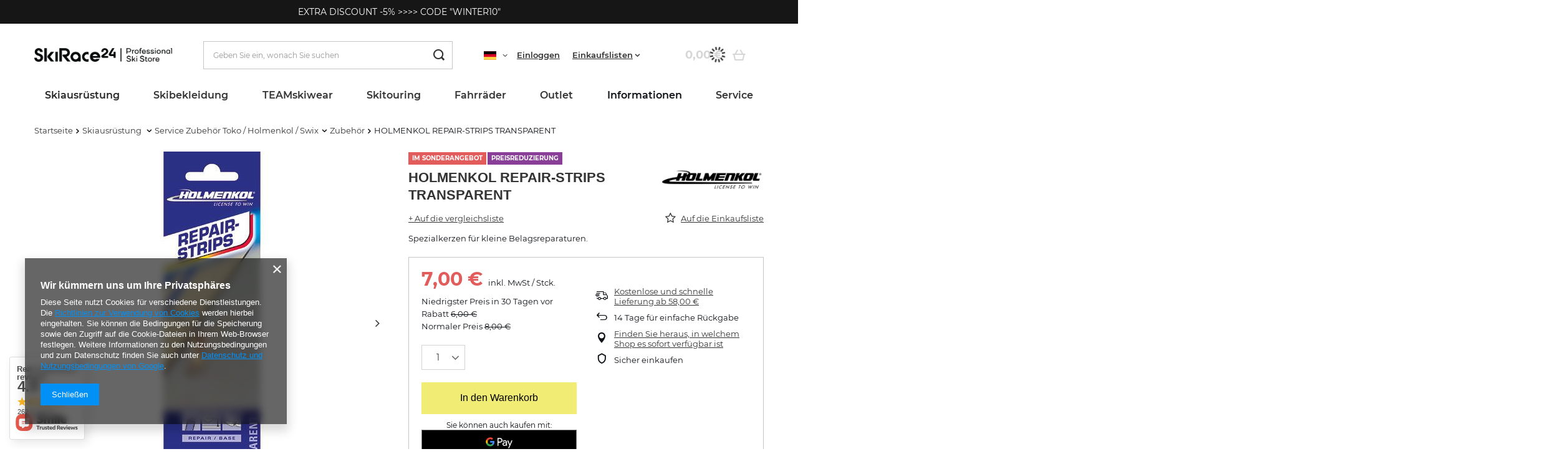

--- FILE ---
content_type: text/html; charset=utf-8
request_url: https://www.skirace24.com/product-ger-1280-HOLMENKOL-REPAIR-STRIPS-TRANSPARENT.html
body_size: 44853
content:
<!DOCTYPE html>
<html lang="de" class="--freeShipping --vat --gross " ><head><link rel="preload" as="image" fetchpriority="high" href="/hpeciai/7485e107991b0fd47418082aa4af1d76/ger_pm_HOLMENKOL-REPAIR-STRIPS-TRANSPARENT-1280_2.jpg"><meta name="viewport" content="user-scalable=no, initial-scale = 1.0, maximum-scale = 1.0, width=device-width, viewport-fit=cover"><meta http-equiv="Content-Type" content="text/html; charset=utf-8"><meta http-equiv="X-UA-Compatible" content="IE=edge"><title>HOLMENKOL REPAIR-STRIPS TRANSPARENT  | Skiausrüstung  \ Service Zubehör Toko / Holmenkol / Swix \ Zubehör Blackweek | SkiRace24.com</title><meta name="keywords" content="HOLMENKOL REPAIR-STRIPS TRANSPARENT  Serwis akcesoria Holmenkol   24400 4250081644020 4250081615174 | Skiausrüstung  \ Service Zubehör Toko / Holmenkol / Swix \ Zubehör Blackweek |"><meta name="description" content="HOLMENKOL REPAIR-STRIPS TRANSPARENT  | Spezialkerzen für kleine Belagsreparaturen.  | Skiausrüstung  \ Service Zubehör Toko / Holmenkol / Swix \ Zubehör Blackweek | Die besten Marken - SkiRace24.com"><link rel="icon" href="/gfx/ger/favicon.ico"><meta name="theme-color" content="#0090f6"><meta name="msapplication-navbutton-color" content="#0090f6"><meta name="apple-mobile-web-app-status-bar-style" content="#0090f6"><link rel="preload stylesheet" as="style" href="/gfx/ger/style.css.gzip?r=1732891678"><link rel="stylesheet" type="text/css" href="/gfx/ger/projector_style.css.gzip?r=1732891678"><style>
							#photos_slider[data-skeleton] .photos__link:before {
								padding-top: calc(min((550/550 * 100%), 550px));
							}
							@media (min-width: 979px) {.photos__slider[data-skeleton] .photos__figure:not(.--nav):first-child .photos__link {
								max-height: 550px;
							}}
						</style><script>var app_shop={urls:{prefix:'data="/gfx/'.replace('data="', '')+'ger/',graphql:'/graphql/v1/'},vars:{priceType:'gross',priceTypeVat:true,productDeliveryTimeAndAvailabilityWithBasket:false,geoipCountryCode:'US',fairShopLogo: { enabled: false, image: '/gfx/standards/safe_light.svg'},currency:{id:'EUR',symbol:'€',country:'eu',format:'###,##0.00',beforeValue:false,space:true,decimalSeparator:',',groupingSeparator:' '},language:{id:'ger',symbol:'de',name:'German'},},txt:{priceTypeText:' inkl. MwSt',},fn:{},fnrun:{},files:[],graphql:{}};const getCookieByName=(name)=>{const value=`; ${document.cookie}`;const parts = value.split(`; ${name}=`);if(parts.length === 2) return parts.pop().split(';').shift();return false;};if(getCookieByName('freeeshipping_clicked')){document.documentElement.classList.remove('--freeShipping');}if(getCookieByName('rabateCode_clicked')){document.documentElement.classList.remove('--rabateCode');}function hideClosedBars(){const closedBarsArray=JSON.parse(localStorage.getItem('closedBars'))||[];if(closedBarsArray.length){const styleElement=document.createElement('style');styleElement.textContent=`${closedBarsArray.map((el)=>`#${el}`).join(',')}{display:none !important;}`;document.head.appendChild(styleElement);}}hideClosedBars();</script><meta name="robots" content="index,follow"><meta name="rating" content="general"><meta name="Author" content="SKIRACE24 based on IdoSell - the best online selling solutions for your e-store (www.idosell.com/shop).">
<!-- Begin LoginOptions html -->

<style>
#client_new_social .service_item[data-name="service_Apple"]:before, 
#cookie_login_social_more .service_item[data-name="service_Apple"]:before,
.oscop_contact .oscop_login__service[data-service="Apple"]:before {
    display: block;
    height: 2.6rem;
    content: url('/gfx/standards/apple.svg?r=1743165583');
}
.oscop_contact .oscop_login__service[data-service="Apple"]:before {
    height: auto;
    transform: scale(0.8);
}
#client_new_social .service_item[data-name="service_Apple"]:has(img.service_icon):before,
#cookie_login_social_more .service_item[data-name="service_Apple"]:has(img.service_icon):before,
.oscop_contact .oscop_login__service[data-service="Apple"]:has(img.service_icon):before {
    display: none;
}
</style>

<!-- End LoginOptions html -->

<!-- Open Graph -->
<meta property="og:type" content="website"><meta property="og:url" content="https://www.skirace24.com/product-ger-1280-HOLMENKOL-REPAIR-STRIPS-TRANSPARENT.html
"><meta property="og:title" content="HOLMENKOL REPAIR-STRIPS TRANSPARENT"><meta property="og:description" content="Spezialkerzen für kleine Belagsreparaturen. "><meta property="og:site_name" content="SKIRACE24"><meta property="og:locale" content="de_DE"><meta property="og:locale:alternate" content="en_GB"><meta property="og:image" content="https://www.skirace24.com/hpeciai/7485e107991b0fd47418082aa4af1d76/ger_pl_HOLMENKOL-REPAIR-STRIPS-TRANSPARENT-1280_2.jpg"><meta property="og:image:width" content="550"><meta property="og:image:height" content="550"><link rel="manifest" href="https://www.skirace24.com/data/include/pwa/5/manifest.json?t=3"><meta name="apple-mobile-web-app-capable" content="yes"><meta name="apple-mobile-web-app-status-bar-style" content="black"><meta name="apple-mobile-web-app-title" content="www.skirace24.com"><link rel="apple-touch-icon" href="/data/include/pwa/5/icon-128.png"><link rel="apple-touch-startup-image" href="/data/include/pwa/5/logo-512.png" /><meta name="msapplication-TileImage" content="/data/include/pwa/5/icon-144.png"><meta name="msapplication-TileColor" content="#2F3BA2"><meta name="msapplication-starturl" content="/"><script type="application/javascript">var _adblock = true;</script><script async src="/data/include/advertising.js"></script><script type="application/javascript">var statusPWA = {
                online: {
                    txt: "Mit dem Internet verbunden",
                    bg: "#5fa341"
                },
                offline: {
                    txt: "Keine Internetverbindung verfügbar",
                    bg: "#eb5467"
                }
            }</script><script async type="application/javascript" src="/ajax/js/pwa_online_bar.js?v=1&r=6"></script><script type="application/javascript" src="/ajax/js/webpush_subscription.js?v=1&r=4"></script><script type="application/javascript">WebPushHandler.publicKey = 'BBaQZJAYYbnPDdMI7CBowq/xcmeLjTScPuyEyGU8KIQN4a7ulFL1NeP4+pXklVPiSQJawFiBIiMCWjK2mXAu3yc=';WebPushHandler.version = '1';WebPushHandler.setPermissionValue();</script><script >
window.dataLayer = window.dataLayer || [];
window.gtag = function gtag() {
dataLayer.push(arguments);
}
gtag('consent', 'default', {
'ad_storage': 'denied',
'analytics_storage': 'denied',
'ad_personalization': 'denied',
'ad_user_data': 'denied',
'wait_for_update': 500
});

gtag('set', 'ads_data_redaction', true);
</script><script  class='google_consent_mode_update'>
gtag('consent', 'update', {
'ad_storage': 'granted',
'analytics_storage': 'granted',
'ad_personalization': 'granted',
'ad_user_data': 'granted'
});
</script>
<!-- End Open Graph -->

<link rel="canonical" href="https://www.skirace24.com/product-ger-1280-HOLMENKOL-REPAIR-STRIPS-TRANSPARENT.html" />
<link rel="alternate" hreflang="en" href="https://www.skirace24.com/product-eng-1280-HOLMENKOL-REPAIR-STRIPS-TRANSPARENT.html" />
<link rel="alternate" hreflang="de" href="https://www.skirace24.com/product-ger-1280-HOLMENKOL-REPAIR-STRIPS-TRANSPARENT.html" />
                <!-- Global site tag (gtag.js) -->
                <script  async src="https://www.googletagmanager.com/gtag/js?id=AW-692589977"></script>
                <script >
                    window.dataLayer = window.dataLayer || [];
                    window.gtag = function gtag(){dataLayer.push(arguments);}
                    gtag('js', new Date());
                    
                    gtag('config', 'AW-692589977', {"allow_enhanced_conversions":true});
gtag('config', 'AW-10970304532', {"allow_enhanced_conversions":true});

                </script>
                
<!-- Begin additional html or js -->


<!--21|5|16| modified: 2021-08-26 12:25:34-->
<meta name="facebook-domain-verification" content="9zhwng55kkq0y06oepm82zsf63z01g" />
<meta name="facebook-domain-verification" content="uerc8ncuta8k7qfxr669xnl25l5xfk" />
<!--25|5|18| modified: 2022-08-06 15:16:43-->
<link rel="stylesheet" type="text/css" href="/data/include/cms/custom_style.css">

<!-- End additional html or js -->
                <script>
                if (window.ApplePaySession && window.ApplePaySession.canMakePayments()) {
                    var applePayAvailabilityExpires = new Date();
                    applePayAvailabilityExpires.setTime(applePayAvailabilityExpires.getTime() + 2592000000); //30 days
                    document.cookie = 'applePayAvailability=yes; expires=' + applePayAvailabilityExpires.toUTCString() + '; path=/;secure;'
                    var scriptAppleJs = document.createElement('script');
                    scriptAppleJs.src = "/ajax/js/apple.js?v=3";
                    if (document.readyState === "interactive" || document.readyState === "complete") {
                          document.body.append(scriptAppleJs);
                    } else {
                        document.addEventListener("DOMContentLoaded", () => {
                            document.body.append(scriptAppleJs);
                        });  
                    }
                } else {
                    document.cookie = 'applePayAvailability=no; path=/;secure;'
                }
                </script>
                                <script>
                var listenerFn = function(event) {
                    if (event.origin !== "https://payment.idosell.com")
                        return;
                    
                    var isString = (typeof event.data === 'string' || event.data instanceof String);
                    if (!isString) return;
                    try {
                        var eventData = JSON.parse(event.data);
                    } catch (e) {
                        return;
                    }
                    if (!eventData) { return; }                                            
                    if (eventData.isError) { return; }
                    if (eventData.action != 'isReadyToPay') {return; }
                    
                    if (eventData.result.result && eventData.result.paymentMethodPresent) {
                        var googlePayAvailabilityExpires = new Date();
                        googlePayAvailabilityExpires.setTime(googlePayAvailabilityExpires.getTime() + 2592000000); //30 days
                        document.cookie = 'googlePayAvailability=yes; expires=' + googlePayAvailabilityExpires.toUTCString() + '; path=/;secure;'
                    } else {
                        document.cookie = 'googlePayAvailability=no; path=/;secure;'
                    }                                            
                }     
                if (!window.isAdded)
                {                                        
                    if (window.oldListener != null) {
                         window.removeEventListener('message', window.oldListener);
                    }                        
                    window.addEventListener('message', listenerFn);
                    window.oldListener = listenerFn;                                      
                       
                    const iframe = document.createElement('iframe');
                    iframe.src = "https://payment.idosell.com/assets/html/checkGooglePayAvailability.html?origin=https%3A%2F%2Fwww.skirace24.com";
                    iframe.style.display = 'none';                                            

                    if (document.readyState === "interactive" || document.readyState === "complete") {
                          if (!window.isAdded) {
                              window.isAdded = true;
                              document.body.append(iframe);
                          }
                    } else {
                        document.addEventListener("DOMContentLoaded", () => {
                            if (!window.isAdded) {
                              window.isAdded = true;
                              document.body.append(iframe);
                          }
                        });  
                    }  
                }
                </script>
                <script>let paypalDate = new Date();
                    paypalDate.setTime(paypalDate.getTime() + 86400000);
                    document.cookie = 'payPalAvailability_EUR=-1; expires=' + paypalDate.getTime() + '; path=/; secure';
                </script><script src="/data/gzipFile/expressCheckout.js.gz"></script></head><body>
<!-- Begin additional html or js -->


<!--17|5|11| modified: 2026-01-14 11:01:36-->
<div class="info_bar container">EXTRA DISCOUNT -5%   >>>>   CODE "WINTER10"</div>
<style><!--
.info_bar{
padding: 10px 0;
background: #161616;
color: #fff;
position: relative;
text-align: center;
margin: 0 auto;
}
.info_bar:before{
content: '';
left: -100%;
width: 300%;
height: 100%;
background: #161616;
z-index: -1;
top: 0;
position: absolute;
}
--></style>
<!--28|5|19| modified: 2024-11-29 15:46:54-->
<script>let additionalIcon = true;</script>

<!-- End additional html or js -->
<div id="container" class="projector_page container max-width-1200"><header class=" commercial_banner"><script class="ajaxLoad">app_shop.vars.vat_registered="true";app_shop.vars.currency_format="###,##0.00";app_shop.vars.currency_before_value=false;app_shop.vars.currency_space=true;app_shop.vars.symbol="€";app_shop.vars.id="EUR";app_shop.vars.baseurl="http://www.skirace24.com/";app_shop.vars.sslurl="https://www.skirace24.com/";app_shop.vars.curr_url="%2Fproduct-ger-1280-HOLMENKOL-REPAIR-STRIPS-TRANSPARENT.html";var currency_decimal_separator=',';var currency_grouping_separator=' ';app_shop.vars.blacklist_extension=["exe","com","swf","js","php"];app_shop.vars.blacklist_mime=["application/javascript","application/octet-stream","message/http","text/javascript","application/x-deb","application/x-javascript","application/x-shockwave-flash","application/x-msdownload"];app_shop.urls.contact="/contact-ger.html";app_shop.vars.blackWeekId=3002;</script><div id="viewType" style="display:none"></div><div id="freeShipping" class="freeShipping"><span class="freeShipping__info">Gratisversand</span><strong class="freeShipping__val">
				ab 
				58,00 €</strong><a href="" class="freeShipping__close"></a></div><div id="logo" class="d-flex align-items-center"><a href="/" target="_self"><img src="/data/gfx/mask/ger/logo_5_big.png" alt="" width="8282" height="850"></a></div><form action="https://www.skirace24.com/search.php" method="get" id="menu_search" class="menu_search"><a href="#showSearchForm" class="menu_search__mobile"></a><div class="menu_search__block"><div class="menu_search__item --input"><input class="menu_search__input" type="text" name="text" autocomplete="off" placeholder="Geben Sie ein, wonach Sie suchen"><button class="menu_search__submit" type="submit"></button></div><div class="menu_search__item --results search_result"></div></div></form><div id="menu_settings" class="align-items-center justify-content-center justify-content-lg-end"><div class="open_trigger"><span class="d-none d-md-inline-block flag flag_ger"></span><div class="menu_settings_wrapper d-md-none"><div class="menu_settings_inline"><div class="menu_settings_header">
								Sprache und Währung: 
							</div><div class="menu_settings_content"><span class="menu_settings_flag flag flag_ger"></span><strong class="menu_settings_value"><span class="menu_settings_language">de</span><span> | </span><span class="menu_settings_currency">€</span></strong></div></div><div class="menu_settings_inline"><div class="menu_settings_header">
								Lieferland: 
							</div><div class="menu_settings_content"><strong class="menu_settings_value">Polen</strong></div></div></div><i class="icon-angle-down d-none d-md-inline-block"></i></div><form action="https://www.skirace24.com/settings.php" method="post" class="custom-language-form"><ul class="custom-language__wrapper"><li class="custom-language__li"><div class="form-group"><label class="menu_settings_lang_label">Sprache</label><div class="radio custom-language__option"><label><input type="radio" name="lang" checked value="ger"><span class="flag flag_ger"></span><span>de</span></label></div><div class="radio custom-language__option"><label><input type="radio" name="lang" value="eng"><span class="flag flag_eng"></span><span>en</span></label></div><div class="radio custom-language__option --custom-eng"><label><input type="radio" name="lang" data-usa="true" value="eng"><span class="flag flag_usa"></span><span>En(US)</span></label></div></div></li><li><div class="form-group"><label for="menu_settings_curr">Währung</label><div class="select-after"><select class="form-control" name="curr" id="menu_settings_curr"><option value="EUR" selected>€</option><option value="PLN">zł (1 € = 4.3zł)
															</option><option value="USD">$ (1 € = 1.1927$)
															</option></select></div></div><div class="form-group"><label for="menu_settings_country">Lieferland</label><div class="select-after"><select class="form-control" name="country" id="menu_settings_country"><option value="1143020022">Belgien</option><option value="1143020033">Bulgarien</option><option value="1143020042">Dänemark</option><option value="1143020143">Deutschland</option><option value="1143020051">Estonia</option><option value="1143020056">Finnland</option><option value="1143020057">Frankreich</option><option value="1143020062"> Griechenland</option><option value="1143020083">Irlandia</option><option value="1143020220">Italien</option><option value="1143020038">Kroatien</option><option value="1143020118">Lettland</option><option value="1143020116">Litauen</option><option value="1143020076">Niederlande</option><option value="1143020016">Österreich</option><option selected value="1143020003">Polen</option><option value="1143020163">Portugal</option><option value="1143020169">Rumänien</option><option value="1143020193">Schweden</option><option value="1143020182">Slowakei</option><option value="1143020183">Slowenien</option><option value="1143020075">Spanien</option><option value="1143020041">Tschechische Republik</option><option value="1143020217">Ungarn</option></select></div></div></li><li class="buttons"><button class="btn --solid --large" type="submit">
								Änderungen übernehmen
							</button></li></ul></form><div id="menu_additional"><a class="account_link" href="https://www.skirace24.com/login.php">Einloggen</a><div class="shopping_list_top" data-empty="true"><a href="https://www.skirace24.com/de/shoppinglist/" class="wishlist_link slt_link --empty">Einkaufslisten</a><div class="slt_lists"><ul class="slt_lists__nav"><li class="slt_lists__nav_item" data-list_skeleton="true" data-list_id="true" data-shared="true"><a class="slt_lists__nav_link" data-list_href="true"><span class="slt_lists__nav_name" data-list_name="true"></span><span class="slt_lists__count" data-list_count="true">0</span></a></li><li class="slt_lists__nav_item --empty"><a class="slt_lists__nav_link --empty" href="https://www.skirace24.com/de/shoppinglist/"><span class="slt_lists__nav_name" data-list_name="true">Einkaufsliste</span><span class="slt_lists__count" data-list_count="true">0</span></a></li></ul></div></div></div></div><div class="shopping_list_top_mobile d-none" data-empty="true"><a href="https://www.skirace24.com/de/shoppinglist/" class="sltm_link --empty"></a></div><div id="menu_basket" class="topBasket --skeleton"><a class="topBasket__sub" href="/basketedit.php"><span class="badge badge-info"></span><strong class="topBasket__price">0,00 €</strong></a><div class="topBasket__details --products" style="display: none;"><div class="topBasket__block --labels"><label class="topBasket__item --name">Produkt</label><label class="topBasket__item --sum">Menge</label><label class="topBasket__item --prices">Preis</label></div><div class="topBasket__block --products"></div><div class="topBasket__block --oneclick topBasket_oneclick" data-lang="ger"><div class="topBasket_oneclick__label"><span class="topBasket_oneclick__text --fast">Schnelles Einkaufen <strong>1-Click</strong></span><span class="topBasket_oneclick__text --registration"> (ohne Registrierung)</span></div><div class="topBasket_oneclick__items"><span class="topBasket_oneclick__item --googlePay" title="Google Pay"><img class="topBasket_oneclick__icon" src="/panel/gfx/payment_forms/237.png" alt="Google Pay"></span></div></div></div><div class="topBasket__details --shipping" style="display: none;"><span class="topBasket__name">Versandkosten ab</span><span id="shipppingCost"></span></div><script>
						app_shop.vars.cache_html = true;
					</script></div><nav id="menu_categories" class="wide"><button type="button" class="navbar-toggler"><i class="icon-reorder"></i></button><div class="navbar-collapse" id="menu_navbar"><ul class="navbar-nav mx-md-n2"><li class="nav-item active"><a  href="/ger_m_Skiausrustung-1379.html" target="_self" title="Skiausrüstung " class="nav-link active" >Skiausrüstung </a><ul class="navbar-subnav"><li class="nav-item"><a  href="/ger_m_Skiausrustung-_Skis-1380.html" target="_self" title="Skis" class="nav-link" >Skis</a><ul class="navbar-subsubnav more"><li class="nav-item"><a  href="/ger_m_Skiausrustung-_Skis_Head-1381.html" target="_self" title="Head" class="nav-link" >Head</a></li><li class="nav-item"><a  href="/ger_m_Skiausrustung-_Skis_Volkl-1433.html" target="_self" title="Volkl" class="nav-link" >Volkl</a></li><li class="nav-item"><a  href="/ger_m_Skiausrustung-_Skis_Nordica-1520.html" target="_self" title="Nordica" class="nav-link" >Nordica</a></li><li class="nav-item"><a  href="/ger_m_Skiausrustung-_Skis_Rossignol-1434.html" target="_self" title="Rossignol" class="nav-link" >Rossignol</a></li><li class="nav-item"><a  href="/ger_m_Skiausrustung-_Skis_Dynastar-1432.html" target="_self" title="Dynastar" class="nav-link" >Dynastar</a></li><li class="nav-item"><a  href="/ger_m_Skiausrustung-_Skis_Van-Deer-2853.html" target="_self" title="Van Deer" class="nav-link" >Van Deer</a></li><li class="nav-item"><a  href="/ger_m_Skiausrustung-_Skis_Elan-1508.html" target="_self" title="Elan" class="nav-link" >Elan</a></li><li class="nav-item"><a  href="/ger_m_Skiausrustung-_Skis_K2-2436.html" target="_self" title="K2" class="nav-link" >K2</a></li><li class="nav-item"><a  href="/ger_m_Skiausrustung-_Skis_Blizzard-1625.html" target="_self" title="Blizzard" class="nav-link" >Blizzard</a></li><li class="nav-item"><a  href="/ger_m_Skiausrustung-_Skis_Fischer-1635.html" target="_self" title="Fischer" class="nav-link" >Fischer</a></li><li class="nav-item"><a  href="/ger_m_Skiausrustung-_Skis_Blossom-Skis-1980.html" target="_self" title="Blossom Skis" class="nav-link" >Blossom Skis</a></li><li class="nav-item"><a  href="/ger_m_Skiausrustung-_Skis_Kastle-2892.html" target="_self" title="Kastle" class="nav-link" >Kastle</a></li><li class="nav-item"><a  href="/ger_m_Skiausrustung-_Skis_Dynafit-3071.html" target="_self" title="Dynafit" class="nav-link" >Dynafit</a></li><li class="nav-item"><a  href="/ger_m_Skiausrustung-_Skis_-Ski-Zubehor-1597.html" target="_self" title=" Ski-Zubehör" class="nav-link" > Ski-Zubehör</a></li><li class="nav-item --extend"><a href="" class="nav-link" txt_alt="- Ausblenden">+ Alle anzeigen</a></li></ul></li><li class="nav-item"><a  href="/ger_m_Skiausrustung-_Skischuhe-1403.html" target="_self" title="Skischuhe" class="nav-link" >Skischuhe</a><ul class="navbar-subsubnav more"><li class="nav-item"><a  href="/ger_m_Skiausrustung-_Skischuhe_Head-1404.html" target="_self" title="Head" class="nav-link" >Head</a></li><li class="nav-item"><a  href="/ger_m_Skiausrustung-_Skischuhe_Lange-1431.html" target="_self" title="Lange" class="nav-link" >Lange</a></li><li class="nav-item"><a  href="/ger_m_Skiausrustung-_Skischuhe_Rossignol-1435.html" target="_self" title="Rossignol" class="nav-link" >Rossignol</a></li><li class="nav-item"><a  href="/ger_m_Skiausrustung-_Skischuhe_Dalbello-1436.html" target="_self" title="Dalbello" class="nav-link" >Dalbello</a></li><li class="nav-item"><a  href="/ger_m_Skiausrustung-_Skischuhe_Tecnica-1506.html" target="_self" title="Tecnica" class="nav-link" >Tecnica</a></li><li class="nav-item"><a  href="/ger_m_Skiausrustung-_Skischuhe_Nordica-1521.html" target="_self" title="Nordica" class="nav-link" >Nordica</a></li><li class="nav-item"><a  href="/ger_m_Skiausrustung-_Skischuhe_Van-Deer-2854.html" target="_self" title="Van Deer" class="nav-link" >Van Deer</a></li><li class="nav-item"><a  href="/ger_m_Skiausrustung-_Skischuhe_Fischer-1636.html" target="_self" title="Fischer" class="nav-link" >Fischer</a></li><li class="nav-item"><a  href="/ger_m_Skiausrustung-_Skischuhe_K2-2435.html" target="_self" title="K2" class="nav-link" >K2</a></li><li class="nav-item"><a  href="/ger_m_Skiausrustung-_Skischuhe_La-Sportiva-2080.html" target="_self" title="La Sportiva" class="nav-link" >La Sportiva</a></li><li class="nav-item"><a  href="/ger_m_Skiausrustung-_Skischuhe_Kastle-2894.html" target="_self" title="Kastle" class="nav-link" >Kastle</a></li><li class="nav-item"><a  href="/ger_m_Skiausrustung-_Skischuhe_Dynafit-3073.html" target="_self" title="Dynafit" class="nav-link" >Dynafit</a></li><li class="nav-item"><a  href="/ger_m_Skiausrustung-_Skischuhe_Zubehor-1596.html" target="_self" title="Zubehör" class="nav-link" >Zubehör</a></li><li class="nav-item --extend"><a href="" class="nav-link" txt_alt="- Ausblenden">+ Alle anzeigen</a></li></ul></li><li class="nav-item"><a  href="/ger_m_Skiausrustung-_Helme-1386.html" target="_self" title="Helme" class="nav-link" >Helme</a><ul class="navbar-subsubnav more"><li class="nav-item"><a  href="/ger_m_Skiausrustung-_Helme_Kask-2996.html" target="_self" title="Kask" class="nav-link" >Kask</a></li><li class="nav-item"><a  href="/ger_m_Skiausrustung-_Helme_Poc-1454.html" target="_self" title="Poc" class="nav-link" >Poc</a></li><li class="nav-item"><a  href="/ger_m_Skiausrustung-_Helme_Head-1456.html" target="_self" title="Head" class="nav-link" >Head</a></li><li class="nav-item"><a  href="/ger_m_Skiausrustung-_Helme_Shred-1489.html" target="_self" title="Shred" class="nav-link" >Shred</a></li><li class="nav-item"><a  href="/ger_m_Skiausrustung-_Helme_Rossignol-1480.html" target="_self" title="Rossignol" class="nav-link" >Rossignol</a></li><li class="nav-item"><a  href="/ger_m_Skiausrustung-_Helme_Sweet-Protection-1599.html" target="_self" title="Sweet Protection" class="nav-link" >Sweet Protection</a></li><li class="nav-item"><a  href="/ger_m_Skiausrustung-_Helme_Oakley-2952.html" target="_self" title="Oakley" class="nav-link" >Oakley</a></li><li class="nav-item"><a  href="/ger_m_Skiausrustung-_Helme_Briko-1522.html" target="_self" title="Briko" class="nav-link" >Briko</a></li><li class="nav-item"><a  href="/ger_m_Skiausrustung-_Helme_Casco-1455.html" target="_self" title="Casco" class="nav-link" >Casco</a></li><li class="nav-item"><a  href="/ger_m_Skiausrustung-_Helme_Flaxta-2862.html" target="_self" title="Flaxta" class="nav-link" >Flaxta</a></li><li class="nav-item"><a  href="/ger_m_Skiausrustung-_Helme_Uvex-1457.html" target="_self" title="Uvex" class="nav-link" >Uvex</a></li><li class="nav-item"><a  href="/ger_m_Skiausrustung-_Helme_Elan-1511.html" target="_self" title="Elan" class="nav-link" >Elan</a></li><li class="nav-item"><a  href="/ger_m_Skiausrustung-_Helme_Bullski-1982.html" target="_self" title="Bullski" class="nav-link" >Bullski</a></li><li class="nav-item"><a  href="/ger_m_Skiausrustung-_Helme_Cairn-1491.html" target="_self" title="Cairn" class="nav-link" >Cairn</a></li><li class="nav-item"><a  href="/ger_m_Skiausrustung-_Helme_Dainese-2896.html" target="_self" title="Dainese" class="nav-link" >Dainese</a></li><li class="nav-item"><a  href="/ger_m_Skiausrustung-_Helme_Alle-Produkte-1734.html" target="_self" title="Alle Produkte" class="nav-link" >Alle Produkte</a></li><li class="nav-item"><a  href="/ger_m_Skiausrustung-_Helme_Bliz-3060.html" target="_self" title="Bliz" class="nav-link" >Bliz</a></li><li class="nav-item"><a  href="/ger_m_Skiausrustung-_Helme_Dynafit-3063.html" target="_self" title="Dynafit" class="nav-link" >Dynafit</a></li><li class="nav-item --extend"><a href="" class="nav-link" txt_alt="- Ausblenden">+ Alle anzeigen</a></li></ul></li><li class="nav-item"><a  href="/ger_m_Skiausrustung-_Skibrillen-1384.html" target="_self" title="Skibrillen" class="nav-link" >Skibrillen</a><ul class="navbar-subsubnav more"><li class="nav-item"><a  href="/ger_m_Skiausrustung-_Skibrillen_Poc-1450.html" target="_self" title="Poc" class="nav-link" >Poc</a></li><li class="nav-item"><a  href="/ger_m_Skiausrustung-_Skibrillen_Oakley-1451.html" target="_self" title="Oakley" class="nav-link" >Oakley</a></li><li class="nav-item"><a  href="/ger_m_Skiausrustung-_Skibrillen_Sweet-Protection-1601.html" target="_self" title="Sweet Protection" class="nav-link" >Sweet Protection</a></li><li class="nav-item"><a  href="/ger_m_Skiausrustung-_Skibrillen_Shred-1488.html" target="_self" title="Shred" class="nav-link" >Shred</a></li><li class="nav-item"><a  href="/ger_m_Skiausrustung-_Skibrillen_Head-1453.html" target="_self" title="Head" class="nav-link" >Head</a></li><li class="nav-item"><a  href="/ger_m_Skiausrustung-_Skibrillen_Uvex-1486.html" target="_self" title="Uvex" class="nav-link" >Uvex</a></li><li class="nav-item"><a  href="/ger_m_Skiausrustung-_Skibrillen_Casco-1452.html" target="_self" title="Casco" class="nav-link" >Casco</a></li><li class="nav-item"><a  href="/ger_m_Skiausrustung-_Skibrillen_Rossignol-1481.html" target="_self" title="Rossignol" class="nav-link" >Rossignol</a></li><li class="nav-item"><a  href="/ger_m_Skiausrustung-_Skibrillen_Bullski-1984.html" target="_self" title="Bullski" class="nav-link" >Bullski</a></li><li class="nav-item"><a  href="/ger_m_Skiausrustung-_Skibrillen_Red-Bull-2088.html" target="_self" title="Red Bull" class="nav-link" >Red Bull</a></li><li class="nav-item"><a  href="/ger_m_Skiausrustung-_Skibrillen_Julbo-3030.html" target="_self" title="Julbo" class="nav-link" >Julbo</a></li><li class="nav-item"><a  href="/ger_m_Skiausrustung-_Skibrillen_Bliz-3058.html" target="_self" title="Bliz" class="nav-link" >Bliz</a></li><li class="nav-item"><a  href="/ger_m_Skiausrustung-_Skibrillen_Briko-2090.html" target="_self" title="Briko" class="nav-link" >Briko</a></li><li class="nav-item"><a  href="/ger_m_Skiausrustung-_Skibrillen_Flaxta-2865.html" target="_self" title="Flaxta" class="nav-link" >Flaxta</a></li><li class="nav-item"><a  href="/ger_m_Skiausrustung-_Skibrillen_Ersatzlinse-1557.html" target="_self" title="Ersatzlinse" class="nav-link" >Ersatzlinse</a></li><li class="nav-item"><a  href="/ger_m_Skiausrustung-_Skibrillen_Dynafit-3065.html" target="_self" title="Dynafit" class="nav-link" >Dynafit</a></li><li class="nav-item"><a  href="/ger_m_Skiausrustung-_Skibrillen_Koo-3075.html" target="_self" title="Koo" class="nav-link" >Koo</a></li><li class="nav-item --extend"><a href="" class="nav-link" txt_alt="- Ausblenden">+ Alle anzeigen</a></li></ul></li><li class="nav-item"><a  href="/ger_m_Skiausrustung-_Skistocke-1382.html" target="_self" title="Skistöcke" class="nav-link" >Skistöcke</a><ul class="navbar-subsubnav more"><li class="nav-item"><a  href="/ger_m_Skiausrustung-_Skistocke_Leki-1458.html" target="_self" title="Leki" class="nav-link" >Leki</a></li><li class="nav-item"><a  href="/ger_m_Skiausrustung-_Skistocke_Komperdell-1459.html" target="_self" title="Komperdell" class="nav-link" >Komperdell</a></li><li class="nav-item"><a  href="/ger_m_Skiausrustung-_Skistocke_Head-1460.html" target="_self" title="Head" class="nav-link" >Head</a></li><li class="nav-item"><a  href="/ger_m_Skiausrustung-_Skistocke_Rossignol-1500.html" target="_self" title="Rossignol" class="nav-link" >Rossignol</a></li><li class="nav-item"><a  href="/ger_m_Skiausrustung-_Skistocke_Gabel-1542.html" target="_self" title="Gabel" class="nav-link" >Gabel</a></li><li class="nav-item"><a  href="/ger_m_Skiausrustung-_Skistocke_Van-Deer-2855.html" target="_self" title="Van Deer" class="nav-link" >Van Deer</a></li><li class="nav-item"><a  href="/ger_m_Skiausrustung-_Skistocke_Kerma-2040.html" target="_self" title="Kerma" class="nav-link" >Kerma</a></li><li class="nav-item"><a  href="/ger_m_Skiausrustung-_Skistocke_Level-1518.html" target="_self" title="Level" class="nav-link" >Level</a></li><li class="nav-item"><a  href="/ger_m_Skiausrustung-_Skistocke_Nordica-2857.html" target="_self" title="Nordica" class="nav-link" >Nordica</a></li><li class="nav-item"><a  href="/ger_m_Skiausrustung-_Skistocke_Volkl-1536.html" target="_self" title="Volkl" class="nav-link" >Volkl</a></li><li class="nav-item"><a  href="/ger_m_Skiausrustung-_Skistocke_Skitourenstocke-1885.html" target="_self" title="Skitourenstöcke" class="nav-link" >Skitourenstöcke</a></li><li class="nav-item --extend"><a href="" class="nav-link" txt_alt="- Ausblenden">+ Alle anzeigen</a></li></ul></li><li class="nav-item"><a  href="/ger_m_Skiausrustung-_Handschuhe-1383.html" target="_self" title="Handschuhe" class="nav-link" >Handschuhe</a><ul class="navbar-subsubnav more"><li class="nav-item"><a  href="/ger_m_Skiausrustung-_Handschuhe_Leki-1445.html" target="_self" title="Leki" class="nav-link" >Leki</a></li><li class="nav-item"><a  href="/ger_m_Skiausrustung-_Handschuhe_Reusch-1446.html" target="_self" title="Reusch" class="nav-link" >Reusch</a></li><li class="nav-item"><a  href="/ger_m_Skiausrustung-_Handschuhe_Hestra-3033.html" target="_self" title="Hestra" class="nav-link" >Hestra</a></li><li class="nav-item"><a  href="/ger_m_Skiausrustung-_Handschuhe_Descente-3053.html" target="_self" title="Descente" class="nav-link" >Descente</a></li><li class="nav-item"><a  href="/ger_m_Skiausrustung-_Handschuhe_Level-1447.html" target="_self" title="Level" class="nav-link" >Level</a></li><li class="nav-item"><a  href="/ger_m_Skiausrustung-_Handschuhe_Ziener-1512.html" target="_self" title="Ziener" class="nav-link" >Ziener</a></li><li class="nav-item"><a  href="/ger_m_Skiausrustung-_Handschuhe_Rossignol-1513.html" target="_self" title="Rossignol" class="nav-link" >Rossignol</a></li><li class="nav-item"><a  href="/ger_m_Skiausrustung-_Handschuhe_Shred-Slytech-1487.html" target="_self" title="Shred/Slytech" class="nav-link" >Shred/Slytech</a></li><li class="nav-item"><a  href="/ger_m_Skiausrustung-_Handschuhe_Komperdell-1584.html" target="_self" title="Komperdell" class="nav-link" >Komperdell</a></li><li class="nav-item"><a  href="/ger_m_Skiausrustung-_Handschuhe_Energiapura-1449.html" target="_self" title="Energiapura" class="nav-link" >Energiapura</a></li><li class="nav-item"><a  href="/ger_m_Skiausrustung-_Handschuhe_Nordica-2860.html" target="_self" title="Nordica" class="nav-link" >Nordica</a></li><li class="nav-item"><a  href="/ger_m_Skiausrustung-_Handschuhe_Viking-2085.html" target="_self" title="Viking" class="nav-link" >Viking</a></li><li class="nav-item"><a  href="/ger_m_Skiausrustung-_Handschuhe_Dainese-2881.html" target="_self" title="Dainese" class="nav-link" >Dainese</a></li><li class="nav-item"><a  href="/ger_m_Skiausrustung-_Handschuhe_Alle-Produkte-1737.html" target="_self" title="Alle Produkte" class="nav-link" >Alle Produkte</a></li><li class="nav-item"><a  href="/ger_m_Skiausrustung-_Handschuhe_Dynafit-3069.html" target="_self" title="Dynafit" class="nav-link" >Dynafit</a></li><li class="nav-item --extend"><a href="" class="nav-link" txt_alt="- Ausblenden">+ Alle anzeigen</a></li></ul></li><li class="nav-item"><a  href="/ger_m_Skiausrustung-_Protektoren-1503.html" target="_self" title="Protektoren" class="nav-link" >Protektoren</a><ul class="navbar-subsubnav"><li class="nav-item"><a  href="/ger_m_Skiausrustung-_Protektoren_Unterwasche-Anti-Cut-2884.html" target="_self" title="Unterwäsche Anti-Cut" class="nav-link" >Unterwäsche Anti-Cut</a></li><li class="nav-item"><a  href="/ger_m_Skiausrustung-_Protektoren_Korperschutzer-1569.html" target="_self" title="Körperschützer" class="nav-link" >Körperschützer</a></li><li class="nav-item"><a  href="/ger_m_Skiausrustung-_Protektoren_Schulterprotektoren-1573.html" target="_self" title="Schulterprotektoren" class="nav-link" >Schulterprotektoren</a></li><li class="nav-item"><a  href="/ger_m_Skiausrustung-_Protektoren_Unterarm-schlagschutz-1572.html" target="_self" title="Unterarm schlagschutz" class="nav-link" >Unterarm schlagschutz</a></li><li class="nav-item"><a  href="/ger_m_Skiausrustung-_Protektoren_Schienbeinschutz-1589.html" target="_self" title="Schienbeinschutz" class="nav-link" >Schienbeinschutz</a></li><li class="nav-item"><a  href="/ger_m_Skiausrustung-_Protektoren_Beinschutzer-1571.html" target="_self" title="Beinschützer" class="nav-link" >Beinschützer</a></li><li class="nav-item"><a  href="/ger_m_Skiausrustung-_Protektoren_Schlagschutz-1568.html" target="_self" title="Schlagschutz " class="nav-link" >Schlagschutz </a></li><li class="nav-item"><a  href="/ger_m_Skiausrustung-_Protektoren_Kinnbugel-1570.html" target="_self" title="Kinnbügel " class="nav-link" >Kinnbügel </a></li></ul></li><li class="nav-item active"><a  href="/ger_m_Skiausrustung-_Service-Zubehor-Toko-Holmenkol-Swix-1402.html" target="_self" title="Service Zubehör Toko / Holmenkol / Swix" class="nav-link active" >Service Zubehör Toko / Holmenkol / Swix</a><ul class="navbar-subsubnav more"><li class="nav-item"><a  href="/ger_m_Skiausrustung-_Service-Zubehor-Toko-Holmenkol-Swix_Skiwachs-1461.html" target="_self" title="Skiwachs" class="nav-link" >Skiwachs</a></li><li class="nav-item"><a  href="/ger_m_Skiausrustung-_Service-Zubehor-Toko-Holmenkol-Swix_Skispanner-1462.html" target="_self" title="Skispanner " class="nav-link" >Skispanner </a></li><li class="nav-item"><a  href="/ger_m_Skiausrustung-_Service-Zubehor-Toko-Holmenkol-Swix_WaxTischen-1463.html" target="_self" title="WaxTischen" class="nav-link" >WaxTischen</a></li><li class="nav-item"><a  href="/ger_m_Skiausrustung-_Service-Zubehor-Toko-Holmenkol-Swix_Wachseisen-1464.html" target="_self" title="Wachseisen" class="nav-link" >Wachseisen</a></li><li class="nav-item"><a  href="/ger_m_Skiausrustung-_Service-Zubehor-Toko-Holmenkol-Swix_Bursten-1465.html" target="_self" title="Bürsten" class="nav-link" >Bürsten</a></li><li class="nav-item"><a  href="/ger_m_Skiausrustung-_Service-Zubehor-Toko-Holmenkol-Swix_Klingen-1466.html" target="_self" title="Klingen" class="nav-link" >Klingen</a></li><li class="nav-item"><a  href="/ger_m_Skiausrustung-_Service-Zubehor-Toko-Holmenkol-Swix_Feilen-1467.html" target="_self" title="Feilen" class="nav-link" >Feilen</a></li><li class="nav-item"><a  href="/ger_m_Skiausrustung-_Service-Zubehor-Toko-Holmenkol-Swix_Kantenbearbeitung-1468.html" target="_self" title="Kantenbearbeitung" class="nav-link" >Kantenbearbeitung</a></li><li class="nav-item"><a  href="/ger_m_Skiausrustung-_Service-Zubehor-Toko-Holmenkol-Swix_-Schneidekante-1469.html" target="_self" title=" Schneidekante" class="nav-link" > Schneidekante</a></li><li class="nav-item"><a  href="/ger_m_Skiausrustung-_Service-Zubehor-Toko-Holmenkol-Swix_Service-Kleidung-1470.html" target="_self" title="Service-Kleidung" class="nav-link" >Service-Kleidung</a></li><li class="nav-item"><a  href="/ger_m_Skiausrustung-_Service-Zubehor-Toko-Holmenkol-Swix_Textilpflege-1474.html" target="_self" title="Textilpflege" class="nav-link" >Textilpflege</a></li><li class="nav-item"><a  href="/ger_m_Skiausrustung-_Service-Zubehor-Toko-Holmenkol-Swix_Reinigen-1472.html" target="_self" title="Reinigen" class="nav-link" >Reinigen</a></li><li class="nav-item active"><a  href="/ger_m_Skiausrustung-_Service-Zubehor-Toko-Holmenkol-Swix_Zubehor-1473.html" target="_self" title="Zubehör" class="nav-link active" >Zubehör</a></li><li class="nav-item"><a  href="/ger_m_Skiausrustung-_Service-Zubehor-Toko-Holmenkol-Swix_Alle-Produkte-1739.html" target="_self" title="Alle Produkte" class="nav-link" >Alle Produkte</a></li><li class="nav-item --extend"><a href="" class="nav-link" txt_alt="- Ausblenden">+ Alle anzeigen</a></li></ul></li><li class="nav-item"><a  href="/ger_m_Skiausrustung-_Zubehor-1422.html" target="_self" title="Zubehör" class="nav-link" >Zubehör</a><ul class="navbar-subsubnav"><li class="nav-item"><a  href="/ger_m_Skiausrustung-_Zubehor_Ersatzlinse-1576.html" target="_self" title="Ersatzlinse" class="nav-link" >Ersatzlinse</a></li><li class="nav-item"><a  href="/ger_m_Skiausrustung-_Zubehor_Cover-fur-Skibrille-Helmtasche-1581.html" target="_self" title="Cover für Skibrille / Helmtasche " class="nav-link" >Cover für Skibrille / Helmtasche </a></li><li class="nav-item"><a  href="/ger_m_Skiausrustung-_Zubehor_-Skifixe-1582.html" target="_self" title=" Skifixe" class="nav-link" > Skifixe</a></li><li class="nav-item"><a  href="/ger_m_Skiausrustung-_Zubehor_Kappen-1583.html" target="_self" title="Kappen" class="nav-link" >Kappen</a></li><li class="nav-item"><a  href="/ger_m_Skiausrustung-_Zubehor_Masken-2035.html" target="_self" title="Masken" class="nav-link" >Masken</a></li><li class="nav-item"><a  href="/ger_m_Skiausrustung-_Zubehor_Andere-1578.html" target="_self" title="Andere" class="nav-link" >Andere</a></li><li class="nav-item"><a  href="/ger_m_Skiausrustung-_Zubehor_Thermoskannen-und-Thermobecher-1893.html" target="_self" title="Thermoskannen und Thermobecher" class="nav-link" >Thermoskannen und Thermobecher</a></li><li class="nav-item"><a  href="/ger_m_Skiausrustung-_Zubehor_Alle-Produkte-1748.html" target="_self" title="Alle Produkte" class="nav-link" >Alle Produkte</a></li></ul></li><li class="nav-item"><a  href="/ger_m_Skiausrustung-_Schuhtaschen-Skischuhtaschen-Racing-Backpack-1554.html" target="_self" title="Schuhtaschen / Skischuhtaschen / Racing Backpack" class="nav-link" >Schuhtaschen / Skischuhtaschen / Racing Backpack</a><ul class="navbar-subsubnav"><li class="nav-item"><a  href="/ger_m_Skiausrustung-_Schuhtaschen-Skischuhtaschen-Racing-Backpack_Alle-Produkte-1742.html" target="_self" title="Alle Produkte" class="nav-link" >Alle Produkte</a></li></ul></li><li class="nav-item"><a  href="/ger_m_Skiausrustung-_Skitaschen-1555.html" target="_self" title="Skitaschen" class="nav-link" >Skitaschen</a><ul class="navbar-subsubnav"><li class="nav-item"><a  href="/ger_m_Skiausrustung-_Skitaschen_Alle-Produkte-1741.html" target="_self" title="Alle Produkte" class="nav-link" >Alle Produkte</a></li></ul></li><li class="nav-item"><a  href="/ger_m_Skiausrustung-_Reisetaschen-Travelbag-1556.html" target="_self" title="Reisetaschen / Travelbag" class="nav-link" >Reisetaschen / Travelbag</a><ul class="navbar-subsubnav"><li class="nav-item"><a  href="/ger_m_Skiausrustung-_Reisetaschen-Travelbag_Alle-Produkte-1751.html" target="_self" title="Alle Produkte" class="nav-link" >Alle Produkte</a></li></ul></li><li class="nav-item"><a  href="/ger_m_Skiausrustung-_Heizgerat-Trocknen-1406.html" target="_self" title="Heizgerät / Trocknen" class="nav-link" >Heizgerät / Trocknen</a><ul class="navbar-subsubnav"><li class="nav-item"><a  href="/ger_m_Skiausrustung-_Heizgerat-Trocknen_Alle-Produkte-1740.html" target="_self" title="Alle Produkte" class="nav-link" >Alle Produkte</a></li></ul></li><li class="nav-item empty"><a  href="/ger_m_Skiausrustung-_GoPro-2907.html" target="_self" title="GoPro" class="nav-link" >GoPro</a></li><li class="nav-item"><a  href="/ger_m_Skiausrustung-_Sonnenbrille-1385.html" target="_self" title="Sonnenbrille" class="nav-link" >Sonnenbrille</a><ul class="navbar-subsubnav"><li class="nav-item"><a  href="/ger_m_Skiausrustung-_Sonnenbrille_Alle-Produkte-1745.html" target="_self" title="Alle Produkte" class="nav-link" >Alle Produkte</a></li></ul></li><li class="nav-item"><a  href="/ger_m_Skiausrustung-_-Booster-1577.html" target="_self" title=" Booster" class="nav-link" > Booster</a><ul class="navbar-subsubnav"><li class="nav-item"><a  href="/ger_m_Skiausrustung-_-Booster_Alle-Produkte-1749.html" target="_self" title="Alle Produkte" class="nav-link" >Alle Produkte</a></li></ul></li><li class="nav-item"><a  href="/ger_m_Skiausrustung-_Skibindungen-1424.html" target="_self" title="Skibindungen " class="nav-link" >Skibindungen </a><ul class="navbar-subsubnav"><li class="nav-item"><a  href="/ger_m_Skiausrustung-_Skibindungen-_Alle-Produkte-1744.html" target="_self" title="Alle Produkte" class="nav-link" >Alle Produkte</a></li></ul></li><li class="nav-item"><a  href="/ger_m_Skiausrustung-_Einlagen-1477.html" target="_self" title="Einlagen" class="nav-link" >Einlagen</a><ul class="navbar-subsubnav"><li class="nav-item"><a  href="/ger_m_Skiausrustung-_Einlagen_Alle-Produkte-1746.html" target="_self" title="Alle Produkte" class="nav-link" >Alle Produkte</a></li></ul></li></ul></li><li class="nav-item"><a  href="/ger_m_Skibekleidung-1387.html" target="_self" title="Skibekleidung" class="nav-link" >Skibekleidung</a><ul class="navbar-subnav"><li class="nav-item"><a  href="/ger_m_Skibekleidung_Skijacken-1388.html" target="_self" title="Skijacken" class="nav-link" >Skijacken</a><ul class="navbar-subsubnav"><li class="nav-item"><a  href="/ger_m_Skibekleidung_Skijacken_Herren-1425.html" target="_self" title="Herren" class="nav-link" >Herren</a></li><li class="nav-item"><a  href="/ger_m_Skibekleidung_Skijacken_Damen-1426.html" target="_self" title="Damen" class="nav-link" >Damen</a></li><li class="nav-item"><a  href="/ger_m_Skibekleidung_Skijacken_Kinder-1430.html" target="_self" title="Kinder" class="nav-link" >Kinder</a></li></ul></li><li class="nav-item"><a  href="/ger_m_Skibekleidung_Skihosen-1427.html" target="_self" title="Skihosen" class="nav-link" >Skihosen</a><ul class="navbar-subsubnav"><li class="nav-item"><a  href="/ger_m_Skibekleidung_Skihosen_Herren-1428.html" target="_self" title="Herren" class="nav-link" >Herren</a></li><li class="nav-item"><a  href="/ger_m_Skibekleidung_Skihosen_Damen-1429.html" target="_self" title="Damen" class="nav-link" >Damen</a></li><li class="nav-item"><a  href="/ger_m_Skibekleidung_Skihosen_Kinder-1482.html" target="_self" title="Kinder" class="nav-link" >Kinder</a></li></ul></li><li class="nav-item"><a  href="/ger_m_Skibekleidung_Softshell-Skijacken-1527.html" target="_self" title="Softshell Skijacken" class="nav-link" >Softshell Skijacken</a><ul class="navbar-subsubnav"><li class="nav-item"><a  href="/ger_m_Skibekleidung_Softshell-Skijacken_Herren-1559.html" target="_self" title="Herren" class="nav-link" >Herren</a></li><li class="nav-item"><a  href="/ger_m_Skibekleidung_Softshell-Skijacken_Damen-1560.html" target="_self" title="Damen" class="nav-link" >Damen</a></li><li class="nav-item"><a  href="/ger_m_Skibekleidung_Softshell-Skijacken_Kinder-1561.html" target="_self" title="Kinder" class="nav-link" >Kinder</a></li></ul></li><li class="nav-item"><a  href="/ger_m_Skibekleidung_Isolationsjacken-1528.html" target="_self" title="Isolationsjacken" class="nav-link" >Isolationsjacken</a><ul class="navbar-subsubnav"><li class="nav-item"><a  href="/ger_m_Skibekleidung_Isolationsjacken_Herren-1562.html" target="_self" title="Herren" class="nav-link" >Herren</a></li><li class="nav-item"><a  href="/ger_m_Skibekleidung_Isolationsjacken_Damen-1563.html" target="_self" title="Damen" class="nav-link" >Damen</a></li><li class="nav-item"><a  href="/ger_m_Skibekleidung_Isolationsjacken_Kinder-1564.html" target="_self" title="Kinder" class="nav-link" >Kinder</a></li></ul></li><li class="nav-item"><a  href="/ger_m_Skibekleidung_-Westen-1538.html" target="_self" title=" Westen" class="nav-link" > Westen</a><ul class="navbar-subsubnav"><li class="nav-item"><a  href="/ger_m_Skibekleidung_-Westen_Herren-1565.html" target="_self" title="Herren" class="nav-link" >Herren</a></li><li class="nav-item"><a  href="/ger_m_Skibekleidung_-Westen_Damen-1566.html" target="_self" title="Damen" class="nav-link" >Damen</a></li><li class="nav-item"><a  href="/ger_m_Skibekleidung_-Westen_Kinder-1567.html" target="_self" title="Kinder" class="nav-link" >Kinder</a></li></ul></li><li class="nav-item"><a  href="/ger_m_Skibekleidung_Blusen-Midlayer-1531.html" target="_self" title="Blusen / Midlayer" class="nav-link" >Blusen / Midlayer</a><ul class="navbar-subsubnav"><li class="nav-item"><a  href="/ger_m_Skibekleidung_Blusen-Midlayer_Herren-1593.html" target="_self" title="Herren" class="nav-link" >Herren</a></li><li class="nav-item"><a  href="/ger_m_Skibekleidung_Blusen-Midlayer_Damen-1594.html" target="_self" title="Damen" class="nav-link" >Damen</a></li><li class="nav-item"><a  href="/ger_m_Skibekleidung_Blusen-Midlayer_Kinder-1595.html" target="_self" title="Kinder" class="nav-link" >Kinder</a></li></ul></li><li class="nav-item"><a  href="/ger_m_Skibekleidung_Rennanzuge-1389.html" target="_self" title="Rennanzüge" class="nav-link" >Rennanzüge</a><ul class="navbar-subsubnav"><li class="nav-item"><a  href="/ger_m_Skibekleidung_Rennanzuge_Senior-1526.html" target="_self" title="Senior" class="nav-link" >Senior</a></li><li class="nav-item"><a  href="/ger_m_Skibekleidung_Rennanzuge_Junior-1525.html" target="_self" title="Junior" class="nav-link" >Junior</a></li></ul></li><li class="nav-item"><a  href="/ger_m_Skibekleidung_Trainingshose-Ski-Race-Shorts-1419.html" target="_self" title="Trainingshose / Ski Race Shorts" class="nav-link" >Trainingshose / Ski Race Shorts</a><ul class="navbar-subsubnav"><li class="nav-item"><a  href="/ger_m_Skibekleidung_Trainingshose-Ski-Race-Shorts_Senior-1539.html" target="_self" title="Senior" class="nav-link" >Senior</a></li><li class="nav-item"><a  href="/ger_m_Skibekleidung_Trainingshose-Ski-Race-Shorts_Junior-1540.html" target="_self" title="Junior" class="nav-link" >Junior</a></li></ul></li><li class="nav-item"><a  href="/ger_m_Skibekleidung_Handschuhe-1543.html" target="_self" title="Handschuhe" class="nav-link" >Handschuhe</a><ul class="navbar-subsubnav more"><li class="nav-item"><a  href="/ger_m_Skibekleidung_Handschuhe_Leki-1544.html" target="_self" title="Leki" class="nav-link" >Leki</a></li><li class="nav-item"><a  href="/ger_m_Skibekleidung_Handschuhe_Reusch-1545.html" target="_self" title="Reusch" class="nav-link" >Reusch</a></li><li class="nav-item"><a  href="/ger_m_Skibekleidung_Handschuhe_Level-1546.html" target="_self" title="Level" class="nav-link" >Level</a></li><li class="nav-item"><a  href="/ger_m_Skibekleidung_Handschuhe_Ziener-1551.html" target="_self" title="Ziener" class="nav-link" >Ziener</a></li><li class="nav-item"><a  href="/ger_m_Skibekleidung_Handschuhe_Rossignol-1552.html" target="_self" title="Rossignol" class="nav-link" >Rossignol</a></li><li class="nav-item"><a  href="/ger_m_Skibekleidung_Handschuhe_Shred-Slytech-1549.html" target="_self" title="Shred/Slytech" class="nav-link" >Shred/Slytech</a></li><li class="nav-item"><a  href="/ger_m_Skibekleidung_Handschuhe_Descente-3055.html" target="_self" title="Descente" class="nav-link" >Descente</a></li><li class="nav-item"><a  href="/ger_m_Skibekleidung_Handschuhe_Komperdell-1585.html" target="_self" title="Komperdell" class="nav-link" >Komperdell</a></li><li class="nav-item"><a  href="/ger_m_Skibekleidung_Handschuhe_Energiapura-1548.html" target="_self" title="Energiapura" class="nav-link" >Energiapura</a></li><li class="nav-item"><a  href="/ger_m_Skibekleidung_Handschuhe_Nordica-2861.html" target="_self" title="Nordica" class="nav-link" >Nordica</a></li><li class="nav-item"><a  href="/ger_m_Skibekleidung_Handschuhe_Viking-2086.html" target="_self" title="Viking" class="nav-link" >Viking</a></li><li class="nav-item"><a  href="/ger_m_Skibekleidung_Handschuhe_Dainese-2882.html" target="_self" title="Dainese" class="nav-link" >Dainese</a></li><li class="nav-item"><a  href="/ger_m_Skibekleidung_Handschuhe_Hestra-3034.html" target="_self" title="Hestra" class="nav-link" >Hestra</a></li><li class="nav-item"><a  href="/ger_m_Skibekleidung_Handschuhe_Dynafit-3068.html" target="_self" title="Dynafit" class="nav-link" >Dynafit</a></li><li class="nav-item --extend"><a href="" class="nav-link" txt_alt="- Ausblenden">+ Alle anzeigen</a></li></ul></li><li class="nav-item"><a  href="/ger_m_Skibekleidung_Regenmantel-1529.html" target="_self" title="Regenmäntel" class="nav-link" >Regenmäntel</a><ul class="navbar-subsubnav"><li class="nav-item"><a  href="/ger_m_Skibekleidung_Regenmantel_Senior-1762.html" target="_self" title="Senior" class="nav-link" >Senior</a></li><li class="nav-item"><a  href="/ger_m_Skibekleidung_Regenmantel_Junior-1763.html" target="_self" title="Junior" class="nav-link" >Junior</a></li></ul></li><li class="nav-item"><a  href="/ger_m_Skibekleidung_Funktionsunterwasche-1437.html" target="_self" title="Funktionsunterwäsche" class="nav-link" >Funktionsunterwäsche</a><ul class="navbar-subsubnav"><li class="nav-item"><a  href="/ger_m_Skibekleidung_Funktionsunterwasche_Herren-1439.html" target="_self" title="Herren" class="nav-link" >Herren</a></li><li class="nav-item"><a  href="/ger_m_Skibekleidung_Funktionsunterwasche_Damen-1438.html" target="_self" title="Damen" class="nav-link" >Damen</a></li><li class="nav-item"><a  href="/ger_m_Skibekleidung_Funktionsunterwasche_Kinder-1484.html" target="_self" title="Kinder" class="nav-link" >Kinder</a></li></ul></li><li class="nav-item"><a  href="/ger_m_Skibekleidung_Softshellhose-1628.html" target="_self" title="Softshellhose" class="nav-link" >Softshellhose</a><ul class="navbar-subsubnav"><li class="nav-item"><a  href="/ger_m_Skibekleidung_Softshellhose_Senior-1767.html" target="_self" title="Senior" class="nav-link" >Senior</a></li></ul></li><li class="nav-item"><a  href="/ger_m_Skibekleidung_Hosen-1532.html" target="_self" title="Hosen" class="nav-link" >Hosen</a><ul class="navbar-subsubnav"><li class="nav-item"><a  href="/ger_m_Skibekleidung_Hosen_Herren-1764.html" target="_self" title="Herren" class="nav-link" >Herren</a></li><li class="nav-item"><a  href="/ger_m_Skibekleidung_Hosen_Damen-1765.html" target="_self" title="Damen" class="nav-link" >Damen</a></li></ul></li><li class="nav-item"><a  href="/ger_m_Skibekleidung_T-Shirts-1530.html" target="_self" title="T-Shirts" class="nav-link" >T-Shirts</a><ul class="navbar-subsubnav"><li class="nav-item"><a  href="/ger_m_Skibekleidung_T-Shirts_Senior-1769.html" target="_self" title="Senior" class="nav-link" >Senior</a></li><li class="nav-item"><a  href="/ger_m_Skibekleidung_T-Shirts_Junior-1770.html" target="_self" title="Junior" class="nav-link" >Junior</a></li></ul></li><li class="nav-item"><a  href="/ger_m_Skibekleidung_Socken-1405.html" target="_self" title="Socken" class="nav-link" >Socken</a><ul class="navbar-subsubnav"><li class="nav-item"><a  href="/ger_m_Skibekleidung_Socken_Senior-1475.html" target="_self" title="Senior" class="nav-link" >Senior</a></li><li class="nav-item"><a  href="/ger_m_Skibekleidung_Socken_Junior-1476.html" target="_self" title="Junior" class="nav-link" >Junior</a></li></ul></li><li class="nav-item"><a  href="/ger_m_Skibekleidung_Headwear-Mutzen-Nackenwarmern-1392.html" target="_self" title="Headwear / Mützen / Nackenwärmern" class="nav-link" >Headwear / Mützen / Nackenwärmern</a><ul class="navbar-subsubnav"><li class="nav-item"><a  href="/ger_m_Skibekleidung_Headwear-Mutzen-Nackenwarmern_Mutzen-1534.html" target="_self" title="Mützen" class="nav-link" >Mützen</a></li><li class="nav-item"><a  href="/ger_m_Skibekleidung_Headwear-Mutzen-Nackenwarmern_Kappen-1533.html" target="_self" title="Kappen" class="nav-link" >Kappen</a></li><li class="nav-item"><a  href="/ger_m_Skibekleidung_Headwear-Mutzen-Nackenwarmern_Stirnband-1541.html" target="_self" title="Stirnband" class="nav-link" >Stirnband</a></li><li class="nav-item"><a  href="/ger_m_Skibekleidung_Headwear-Mutzen-Nackenwarmern_Nackenwarmern-1409.html" target="_self" title="Nackenwärmern" class="nav-link" >Nackenwärmern</a></li><li class="nav-item"><a  href="/ger_m_Skibekleidung_Headwear-Mutzen-Nackenwarmern_Balaclavas-1771.html" target="_self" title="Balaclavas" class="nav-link" >Balaclavas</a></li></ul></li><li class="nav-item"><a  href="/ger_m_Skibekleidung_Zubehor-1535.html" target="_self" title="Zubehör" class="nav-link" >Zubehör</a><ul class="navbar-subsubnav"><li class="nav-item"><a  href="/ger_m_Skibekleidung_Zubehor_Alle-Produkte-1843.html" target="_self" title="Alle Produkte" class="nav-link" >Alle Produkte</a></li></ul></li></ul></li><li class="nav-item"><a  href="/ger_m_TEAMskiwear-1654.html" target="_self" title="TEAMskiwear" class="nav-link" >TEAMskiwear</a><ul class="navbar-subnav"><li class="nav-item"><a  href="/ger_m_TEAMskiwear_Herren-1655.html" target="_self" title="Herren" class="nav-link" >Herren</a><ul class="navbar-subsubnav more"><li class="nav-item"><a  href="/ger_m_TEAMskiwear_Herren_Jacken-1658.html" target="_self" title="Jacken" class="nav-link" >Jacken</a></li><li class="nav-item"><a  href="/ger_m_TEAMskiwear_Herren_Hosen-1659.html" target="_self" title="Hosen" class="nav-link" >Hosen</a></li><li class="nav-item"><a  href="/ger_m_TEAMskiwear_Herren_Rennanzuge-1660.html" target="_self" title="Rennanzüge" class="nav-link" >Rennanzüge</a></li><li class="nav-item"><a  href="/ger_m_TEAMskiwear_Herren_Trainingshose-Ski-Race-Shorts-1661.html" target="_self" title="Trainingshose / Ski Race Shorts" class="nav-link" >Trainingshose / Ski Race Shorts</a></li><li class="nav-item"><a  href="/ger_m_TEAMskiwear_Herren_Regenmantel-1662.html" target="_self" title="Regenmäntel" class="nav-link" >Regenmäntel</a></li><li class="nav-item"><a  href="/ger_m_TEAMskiwear_Herren_Softshell-Skijacken-1663.html" target="_self" title="Softshell Skijacken" class="nav-link" >Softshell Skijacken</a></li><li class="nav-item"><a  href="/ger_m_TEAMskiwear_Herren_Blusen-Midlayer-1664.html" target="_self" title="Blusen / Midlayer" class="nav-link" >Blusen / Midlayer</a></li><li class="nav-item"><a  href="/ger_m_TEAMskiwear_Herren_Funktionsunterwasche-1665.html" target="_self" title="Funktionsunterwäsche" class="nav-link" >Funktionsunterwäsche</a></li><li class="nav-item"><a  href="/ger_m_TEAMskiwear_Herren_T-Shirts-1666.html" target="_self" title="T-Shirts" class="nav-link" >T-Shirts</a></li><li class="nav-item"><a  href="/ger_m_TEAMskiwear_Herren_Socken-1667.html" target="_self" title="Socken" class="nav-link" >Socken</a></li><li class="nav-item"><a  href="/ger_m_TEAMskiwear_Herren_Headwear-1668.html" target="_self" title="Headwear" class="nav-link" >Headwear</a></li><li class="nav-item --extend"><a href="" class="nav-link" txt_alt="- Ausblenden">+ Alle anzeigen</a></li></ul></li><li class="nav-item"><a  href="/ger_m_TEAMskiwear_Damen-1656.html" target="_self" title="Damen" class="nav-link" >Damen</a><ul class="navbar-subsubnav more"><li class="nav-item"><a  href="/ger_m_TEAMskiwear_Damen_Jacken-1669.html" target="_self" title="Jacken" class="nav-link" >Jacken</a></li><li class="nav-item"><a  href="/ger_m_TEAMskiwear_Damen_Hosen-1670.html" target="_self" title="Hosen" class="nav-link" >Hosen</a></li><li class="nav-item"><a  href="/ger_m_TEAMskiwear_Damen_Rennanzuge-1671.html" target="_self" title="Rennanzüge" class="nav-link" >Rennanzüge</a></li><li class="nav-item"><a  href="/ger_m_TEAMskiwear_Damen_Trainingshose-Ski-Race-Shorts-1672.html" target="_self" title="Trainingshose / Ski Race Shorts" class="nav-link" >Trainingshose / Ski Race Shorts</a></li><li class="nav-item"><a  href="/ger_m_TEAMskiwear_Damen_Regenmantel-1673.html" target="_self" title="Regenmäntel" class="nav-link" >Regenmäntel</a></li><li class="nav-item"><a  href="/ger_m_TEAMskiwear_Damen_Softshell-Skijacken-1674.html" target="_self" title="Softshell Skijacken" class="nav-link" >Softshell Skijacken</a></li><li class="nav-item"><a  href="/ger_m_TEAMskiwear_Damen_Blusen-Midlayer-1675.html" target="_self" title="Blusen / Midlayer" class="nav-link" >Blusen / Midlayer</a></li><li class="nav-item"><a  href="/ger_m_TEAMskiwear_Damen_Funktionsunterwasche-1676.html" target="_self" title="Funktionsunterwäsche" class="nav-link" >Funktionsunterwäsche</a></li><li class="nav-item"><a  href="/ger_m_TEAMskiwear_Damen_T-Shirts-1678.html" target="_self" title="T-Shirts" class="nav-link" >T-Shirts</a></li><li class="nav-item"><a  href="/ger_m_TEAMskiwear_Damen_Socken-1677.html" target="_self" title="Socken" class="nav-link" >Socken</a></li><li class="nav-item"><a  href="/ger_m_TEAMskiwear_Damen_Headwear-1679.html" target="_self" title="Headwear" class="nav-link" >Headwear</a></li><li class="nav-item --extend"><a href="" class="nav-link" txt_alt="- Ausblenden">+ Alle anzeigen</a></li></ul></li><li class="nav-item"><a  href="/ger_m_TEAMskiwear_Kinder-1657.html" target="_self" title="Kinder" class="nav-link" >Kinder</a><ul class="navbar-subsubnav"><li class="nav-item"><a  href="/ger_m_TEAMskiwear_Kinder_Jacken-1680.html" target="_self" title="Jacken" class="nav-link" >Jacken</a></li><li class="nav-item"><a  href="/ger_m_TEAMskiwear_Kinder_Hosen-1681.html" target="_self" title="Hosen" class="nav-link" >Hosen</a></li><li class="nav-item"><a  href="/ger_m_TEAMskiwear_Kinder_Rennanzuge-1682.html" target="_self" title="Rennanzüge" class="nav-link" >Rennanzüge</a></li><li class="nav-item"><a  href="/ger_m_TEAMskiwear_Kinder_Trainingshose-Ski-Race-Shorts-1683.html" target="_self" title="Trainingshose / Ski Race Shorts" class="nav-link" >Trainingshose / Ski Race Shorts</a></li><li class="nav-item"><a  href="/ger_m_TEAMskiwear_Kinder_Regenmantel-1684.html" target="_self" title="Regenmäntel" class="nav-link" >Regenmäntel</a></li><li class="nav-item"><a  href="/ger_m_TEAMskiwear_Kinder_Blusen-Midlayer-1686.html" target="_self" title="Blusen / Midlayer" class="nav-link" >Blusen / Midlayer</a></li><li class="nav-item"><a  href="/ger_m_TEAMskiwear_Kinder_Funktionsunterwasche-1688.html" target="_self" title="Funktionsunterwäsche" class="nav-link" >Funktionsunterwäsche</a></li><li class="nav-item"><a  href="/ger_m_TEAMskiwear_Kinder_Socken-1689.html" target="_self" title="Socken" class="nav-link" >Socken</a></li><li class="nav-item"><a  href="/ger_m_TEAMskiwear_Kinder_Headwear-1690.html" target="_self" title="Headwear" class="nav-link" >Headwear</a></li></ul></li></ul></li><li class="nav-item"><a  href="/ger_m_Skitouring-2064.html" target="_self" title="Skitouring" class="nav-link" >Skitouring</a><ul class="navbar-subnav"><li class="nav-item empty"><a  href="/ger_m_Skitouring_Tourenski-2065.html" target="_self" title="Tourenski" class="nav-link" >Tourenski</a></li><li class="nav-item empty"><a  href="/ger_m_Skitouring_Tourenfelle-2438.html" target="_self" title="Tourenfelle" class="nav-link" >Tourenfelle</a></li><li class="nav-item empty"><a  href="/ger_m_Skitouring_Tourenskibindungen-2066.html" target="_self" title="Tourenskibindungen" class="nav-link" >Tourenskibindungen</a></li><li class="nav-item empty"><a  href="/ger_m_Skitouring_Skitourenschuhe-2067.html" target="_self" title="Skitourenschuhe" class="nav-link" >Skitourenschuhe</a></li><li class="nav-item"><a  href="/ger_m_Skitouring_Skitourenbekleidung-2068.html" target="_self" title="Skitourenbekleidung" class="nav-link" >Skitourenbekleidung</a><ul class="navbar-subsubnav"><li class="nav-item"><a  href="/ger_m_Skitouring_Skitourenbekleidung_Kleidung-2442.html" target="_self" title="Kleidung" class="nav-link" >Kleidung</a></li><li class="nav-item"><a  href="/ger_m_Skitouring_Skitourenbekleidung_Mutzen-2441.html" target="_self" title="Mützen" class="nav-link" >Mützen</a></li></ul></li><li class="nav-item empty"><a  href="/ger_m_Skitouring_Skitourenrucksacke-2069.html" target="_self" title="Skitourenrucksäcke" class="nav-link" >Skitourenrucksäcke</a></li><li class="nav-item empty"><a  href="/ger_m_Skitouring_Skitourenstocke-2070.html" target="_self" title="Skitourenstöcke" class="nav-link" >Skitourenstöcke</a></li><li class="nav-item"><a  href="/ger_m_Skitouring_Sonnenbrille-2075.html" target="_self" title="Sonnenbrille" class="nav-link" >Sonnenbrille</a><ul class="navbar-subsubnav"><li class="nav-item"><a  href="/ger_m_Skitouring_Sonnenbrille_Alle-Produkte-2076.html" target="_self" title="Alle Produkte" class="nav-link" >Alle Produkte</a></li></ul></li><li class="nav-item empty"><a  href="/ger_m_Skitouring_Skitouren-zubehor-2072.html" target="_self" title="Skitouren-zubehör" class="nav-link" >Skitouren-zubehör</a></li></ul></li><li class="nav-item"><a  href="/ger_m_Fahrrader-1611.html" target="_self" title="Fahrräder" class="nav-link" >Fahrräder</a><ul class="navbar-subnav"><li class="nav-item empty"><a  href="/ger_m_Fahrrader_Basso-fahrrader-2842.html" target="_self" title="Basso fahrräder" class="nav-link" >Basso fahrräder</a></li><li class="nav-item empty"><a  href="/ger_m_Fahrrader_Academy-fahrrader-2998.html" target="_self" title="Academy fahrräder" class="nav-link" >Academy fahrräder</a></li><li class="nav-item"><a  href="/ger_m_Fahrrader_Helme-1612.html" target="_self" title="Helme" class="nav-link" >Helme</a><ul class="navbar-subsubnav"><li class="nav-item"><a  href="/ger_m_Fahrrader_Helme_Alle-Produkte-1844.html" target="_self" title="Alle Produkte" class="nav-link" >Alle Produkte</a></li></ul></li><li class="nav-item"><a  href="/ger_m_Fahrrader_Radtrikots-1613.html" target="_self" title="Radtrikots" class="nav-link" >Radtrikots</a><ul class="navbar-subsubnav"><li class="nav-item"><a  href="/ger_m_Fahrrader_Radtrikots_Alle-Produkte-1845.html" target="_self" title="Alle Produkte" class="nav-link" >Alle Produkte</a></li></ul></li><li class="nav-item"><a  href="/ger_m_Fahrrader_Handschuhe-1614.html" target="_self" title="Handschuhe" class="nav-link" >Handschuhe</a><ul class="navbar-subsubnav"><li class="nav-item"><a  href="/ger_m_Fahrrader_Handschuhe_Alle-Produkte-1846.html" target="_self" title="Alle Produkte" class="nav-link" >Alle Produkte</a></li></ul></li><li class="nav-item"><a  href="/ger_m_Fahrrader_Hosen-Shorts-1615.html" target="_self" title="Hosen\Shorts" class="nav-link" >Hosen\Shorts</a><ul class="navbar-subsubnav"><li class="nav-item"><a  href="/ger_m_Fahrrader_Hosen-Shorts_Alle-Produkte-1847.html" target="_self" title="Alle Produkte" class="nav-link" >Alle Produkte</a></li></ul></li><li class="nav-item"><a  href="/ger_m_Fahrrader_Fahrradsocken-1616.html" target="_self" title="Fahrradsocken" class="nav-link" >Fahrradsocken</a><ul class="navbar-subsubnav"><li class="nav-item"><a  href="/ger_m_Fahrrader_Fahrradsocken_Alle-Produkte-1848.html" target="_self" title="Alle Produkte" class="nav-link" >Alle Produkte</a></li></ul></li><li class="nav-item"><a  href="/ger_m_Fahrrader_Protektoren-1617.html" target="_self" title="Protektoren" class="nav-link" >Protektoren</a><ul class="navbar-subsubnav"><li class="nav-item"><a  href="/ger_m_Fahrrader_Protektoren_Alle-Produkte-1849.html" target="_self" title="Alle Produkte" class="nav-link" >Alle Produkte</a></li></ul></li><li class="nav-item"><a  href="/ger_m_Fahrrader_Rucksacke-Taschen-1618.html" target="_self" title="Rucksäcke\Taschen" class="nav-link" >Rucksäcke\Taschen</a><ul class="navbar-subsubnav"><li class="nav-item"><a  href="/ger_m_Fahrrader_Rucksacke-Taschen_Alle-Produkte-1851.html" target="_self" title="Alle Produkte" class="nav-link" >Alle Produkte</a></li></ul></li><li class="nav-item"><a  href="/ger_m_Fahrrader_Sportschuhe-1957.html" target="_self" title="Sportschuhe" class="nav-link" >Sportschuhe</a><ul class="navbar-subsubnav"><li class="nav-item"><a  href="/ger_m_Fahrrader_Sportschuhe_Schuhe-ON-Running-2913.html" target="_self" title="Schuhe ON Running" class="nav-link" >Schuhe ON Running</a></li><li class="nav-item"><a  href="/ger_m_Fahrrader_Sportschuhe_Schuhe-Hoka-2914.html" target="_self" title="Schuhe Hoka" class="nav-link" >Schuhe Hoka</a></li><li class="nav-item"><a  href="/ger_m_Fahrrader_Sportschuhe_Schuhe-Rossignol-3008.html" target="_self" title="Schuhe Rossignol" class="nav-link" >Schuhe Rossignol</a></li><li class="nav-item"><a  href="/ger_m_Fahrrader_Sportschuhe_Shoes-UYN-3026.html" target="_self" title="Shoes UYN" class="nav-link" >Shoes UYN</a></li></ul></li><li class="nav-item empty"><a  href="/ger_m_Fahrrader_GoPro-2908.html" target="_self" title="GoPro" class="nav-link" >GoPro</a></li><li class="nav-item"><a  href="/ger_m_Fahrrader_Fahrradbrille-2873.html" target="_self" title="Fahrradbrille" class="nav-link" >Fahrradbrille</a><ul class="navbar-subsubnav"><li class="nav-item"><a  href="/ger_m_Fahrrader_Fahrradbrille_POC-2875.html" target="_self" title="POC" class="nav-link" >POC</a></li></ul></li><li class="nav-item"><a  href="/ger_m_Fahrrader_Sonnenbrille-1619.html" target="_self" title="Sonnenbrille" class="nav-link" >Sonnenbrille</a><ul class="navbar-subsubnav"><li class="nav-item"><a  href="/ger_m_Fahrrader_Sonnenbrille_Alle-Produkte-1850.html" target="_self" title="Alle Produkte" class="nav-link" >Alle Produkte</a></li></ul></li><li class="nav-item empty"><a  href="/ger_m_Fahrrader_HEAD-Watches-2062.html" target="_self" title="HEAD Watches" class="nav-link" >HEAD Watches</a></li><li class="nav-item"><a  href="/ger_m_Fahrrader_Zubehor-1621.html" target="_self" title="Zubehör" class="nav-link" >Zubehör</a><ul class="navbar-subsubnav"><li class="nav-item"><a  href="/ger_m_Fahrrader_Zubehor_Alle-Produkte-1852.html" target="_self" title="Alle Produkte" class="nav-link" >Alle Produkte</a></li></ul></li><li class="nav-item empty"><a  href="/ger_m_Fahrrader_Dachboxen-THULE-1992.html" target="_self" title="Dachboxen THULE" class="nav-link" >Dachboxen THULE</a></li><li class="nav-item empty"><a  href="/ger_m_Fahrrader_Fahrradtrager-THULE-1622.html" target="_self" title="Fahrradträger THULE" class="nav-link" >Fahrradträger THULE</a></li><li class="nav-item empty"><a  href="/ger_m_Fahrrader_Fahrradanhanger-THULE-1993.html" target="_self" title="Fahrradanhänger THULE" class="nav-link" >Fahrradanhänger THULE</a></li></ul></li><li class="nav-item"><a  href="/ger_m_Outlet-1418.html" target="_self" title="Outlet " class="nav-link" >Outlet </a><ul class="navbar-subnav"><li class="nav-item"><a  href="/ger_m_Outlet-_Stocke-1483.html" target="_self" title="Stöcke " class="nav-link" >Stöcke </a><ul class="navbar-subsubnav"><li class="nav-item"><a  href="/ger_m_Outlet-_Stocke-_Alle-Produkte-1856.html" target="_self" title="Alle Produkte" class="nav-link" >Alle Produkte</a></li></ul></li><li class="nav-item"><a  href="/ger_m_Outlet-_Skis-1516.html" target="_self" title="Skis " class="nav-link" >Skis </a><ul class="navbar-subsubnav"><li class="nav-item"><a  href="/ger_m_Outlet-_Skis-_Alle-Produkte-1854.html" target="_self" title="Alle Produkte" class="nav-link" >Alle Produkte</a></li></ul></li><li class="nav-item"><a  href="/ger_m_Outlet-_Skischuhe-1523.html" target="_self" title="Skischuhe" class="nav-link" >Skischuhe</a><ul class="navbar-subsubnav"><li class="nav-item"><a  href="/ger_m_Outlet-_Skischuhe_Alle-Produkte-1855.html" target="_self" title="Alle Produkte" class="nav-link" >Alle Produkte</a></li></ul></li><li class="nav-item"><a  href="/ger_m_Outlet-_Skihelme-1519.html" target="_self" title="Skihelme" class="nav-link" >Skihelme</a><ul class="navbar-subsubnav"><li class="nav-item"><a  href="/ger_m_Outlet-_Skihelme_Alle-Produkte-1857.html" target="_self" title="Alle Produkte" class="nav-link" >Alle Produkte</a></li></ul></li><li class="nav-item"><a  href="/ger_m_Outlet-_Skibrillen-1632.html" target="_self" title="Skibrillen" class="nav-link" >Skibrillen</a><ul class="navbar-subsubnav"><li class="nav-item"><a  href="/ger_m_Outlet-_Skibrillen_Alle-Produkte-1858.html" target="_self" title="Alle Produkte" class="nav-link" >Alle Produkte</a></li></ul></li><li class="nav-item"><a  href="/ger_m_Outlet-_Bekleidung-1517.html" target="_self" title="Bekleidung" class="nav-link" >Bekleidung</a><ul class="navbar-subsubnav"><li class="nav-item"><a  href="/ger_m_Outlet-_Bekleidung_Alle-Produkte-1860.html" target="_self" title="Alle Produkte" class="nav-link" >Alle Produkte</a></li></ul></li><li class="nav-item"><a  href="/ger_m_Outlet-_Handschuhe-1524.html" target="_self" title="Handschuhe" class="nav-link" >Handschuhe</a><ul class="navbar-subsubnav"><li class="nav-item"><a  href="/ger_m_Outlet-_Handschuhe_Alle-Produkte-1861.html" target="_self" title="Alle Produkte" class="nav-link" >Alle Produkte</a></li></ul></li><li class="nav-item"><a  href="/ger_m_Outlet-_Rennanzuge-1574.html" target="_self" title="Rennanzüge" class="nav-link" >Rennanzüge</a><ul class="navbar-subsubnav"><li class="nav-item"><a  href="/ger_m_Outlet-_Rennanzuge_Alle-Produkte-1862.html" target="_self" title="Alle Produkte" class="nav-link" >Alle Produkte</a></li></ul></li><li class="nav-item"><a  href="/ger_m_Outlet-_Trainingshose-Ski-Race-Shorts-2013.html" target="_self" title="Trainingshose / Ski Race Shorts" class="nav-link" >Trainingshose / Ski Race Shorts</a><ul class="navbar-subsubnav"><li class="nav-item"><a  href="/ger_m_Outlet-_Trainingshose-Ski-Race-Shorts_Alle-Produkte-2014.html" target="_self" title="Alle Produkte" class="nav-link" >Alle Produkte</a></li></ul></li><li class="nav-item"><a  href="/ger_m_Outlet-_Protektoren-1575.html" target="_self" title="Protektoren" class="nav-link" >Protektoren</a><ul class="navbar-subsubnav"><li class="nav-item"><a  href="/ger_m_Outlet-_Protektoren_Alle-Produkte-1863.html" target="_self" title="Alle Produkte" class="nav-link" >Alle Produkte</a></li></ul></li><li class="nav-item"><a  href="/ger_m_Outlet-_-Fahrradbekleidung-und-zubehor-1586.html" target="_self" title=" Fahrradbekleidung und zubehör" class="nav-link" > Fahrradbekleidung und zubehör</a><ul class="navbar-subsubnav"><li class="nav-item"><a  href="/ger_m_Outlet-_-Fahrradbekleidung-und-zubehor_Alle-Produkte-1864.html" target="_self" title="Alle Produkte" class="nav-link" >Alle Produkte</a></li></ul></li><li class="nav-item"><a  href="/ger_m_Outlet-_Sonnenbrille-1590.html" target="_self" title="Sonnenbrille" class="nav-link" >Sonnenbrille</a><ul class="navbar-subsubnav"><li class="nav-item"><a  href="/ger_m_Outlet-_Sonnenbrille_Alle-Produkte-1865.html" target="_self" title="Alle Produkte" class="nav-link" >Alle Produkte</a></li></ul></li></ul></li><li class="nav-item"><span title=" Informationen" class="nav-link" > Informationen</span><ul class="navbar-subnav"><li class="nav-item empty"><a  href="/producers.php" target="_self" title="Unsere Marken" class="nav-link" >Unsere Marken</a></li><li class="nav-item empty"><a  href="https://www.skirace24.com/Uber-uns-cabout-ger-162.html" target="_self" title="Über uns" class="nav-link" >Über uns</a></li><li class="nav-item empty"><a  href="https://www.skirace24.de/Skiservice-in-Krakau-Salon-SkiRace24-clinks-ger-167.html" target="_self" title="Service" class="nav-link" >Service</a></li></ul></li><li class="nav-item"><a  href="https://www.skirace24.de/Skiservice-in-Krakau-Salon-SkiRace24-clinks-ger-167.html" target="_self" title="Service" class="nav-link" >Service</a></li></ul></div></nav><div id="breadcrumbs" class="breadcrumbs"><div class="back_button"><button id="back_button"><i class="icon-angle-left"></i> Zurück</button></div><div class="list_wrapper"><ol><li class="bc-main"><span><a href="/">Startseite</a></span></li><li class="category bc-item-1 --more"><a class="category" href="/ger_m_Skiausrustung-1379.html">Skiausrüstung </a><ul class="breadcrumbs__sub"><li class="breadcrumbs__item"><a class="breadcrumbs__link --link" href="/ger_m_Skiausrustung-_Skis-1380.html">Skis</a></li><li class="breadcrumbs__item"><a class="breadcrumbs__link --link" href="/ger_m_Skiausrustung-_Skischuhe-1403.html">Skischuhe</a></li><li class="breadcrumbs__item"><a class="breadcrumbs__link --link" href="/ger_m_Skiausrustung-_Helme-1386.html">Helme</a></li><li class="breadcrumbs__item"><a class="breadcrumbs__link --link" href="/ger_m_Skiausrustung-_Skibrillen-1384.html">Skibrillen</a></li><li class="breadcrumbs__item"><a class="breadcrumbs__link --link" href="/ger_m_Skiausrustung-_Skistocke-1382.html">Skistöcke</a></li><li class="breadcrumbs__item"><a class="breadcrumbs__link --link" href="/ger_m_Skiausrustung-_Handschuhe-1383.html">Handschuhe</a></li><li class="breadcrumbs__item"><a class="breadcrumbs__link --link" href="/ger_m_Skiausrustung-_Protektoren-1503.html">Protektoren</a></li><li class="breadcrumbs__item"><a class="breadcrumbs__link --link" href="/ger_m_Skiausrustung-_Service-Zubehor-Toko-Holmenkol-Swix-1402.html">Service Zubehör Toko / Holmenkol / Swix</a></li><li class="breadcrumbs__item"><a class="breadcrumbs__link --link" href="/ger_m_Skiausrustung-_Zubehor-1422.html">Zubehör</a></li><li class="breadcrumbs__item"><a class="breadcrumbs__link --link" href="/ger_m_Skiausrustung-_Schuhtaschen-Skischuhtaschen-Racing-Backpack-1554.html">Schuhtaschen / Skischuhtaschen / Racing Backpack</a></li><li class="breadcrumbs__item"><a class="breadcrumbs__link --link" href="/ger_m_Skiausrustung-_Skitaschen-1555.html">Skitaschen</a></li><li class="breadcrumbs__item"><a class="breadcrumbs__link --link" href="/ger_m_Skiausrustung-_Reisetaschen-Travelbag-1556.html">Reisetaschen / Travelbag</a></li><li class="breadcrumbs__item"><a class="breadcrumbs__link --link" href="/ger_m_Skiausrustung-_Heizgerat-Trocknen-1406.html">Heizgerät / Trocknen</a></li><li class="breadcrumbs__item"><a class="breadcrumbs__link --link" href="/ger_m_Skiausrustung-_GoPro-2907.html">GoPro</a></li><li class="breadcrumbs__item"><a class="breadcrumbs__link --link" href="/ger_m_Skiausrustung-_Sonnenbrille-1385.html">Sonnenbrille</a></li><li class="breadcrumbs__item"><a class="breadcrumbs__link --link" href="/ger_m_Skiausrustung-_-Booster-1577.html"> Booster</a></li><li class="breadcrumbs__item"><a class="breadcrumbs__link --link" href="/ger_m_Skiausrustung-_Skibindungen-1424.html">Skibindungen </a></li><li class="breadcrumbs__item"><a class="breadcrumbs__link --link" href="/ger_m_Skiausrustung-_Einlagen-1477.html">Einlagen</a></li></ul></li><li class="category bc-item-2 --more"><a class="category" href="/ger_m_Skiausrustung-_Service-Zubehor-Toko-Holmenkol-Swix-1402.html">Service Zubehör Toko / Holmenkol / Swix</a><ul class="breadcrumbs__sub"><li class="breadcrumbs__item"><a class="breadcrumbs__link --link" href="/ger_m_Skiausrustung-_Service-Zubehor-Toko-Holmenkol-Swix_Skiwachs-1461.html">Skiwachs</a></li><li class="breadcrumbs__item"><a class="breadcrumbs__link --link" href="/ger_m_Skiausrustung-_Service-Zubehor-Toko-Holmenkol-Swix_Skispanner-1462.html">Skispanner </a></li><li class="breadcrumbs__item"><a class="breadcrumbs__link --link" href="/ger_m_Skiausrustung-_Service-Zubehor-Toko-Holmenkol-Swix_WaxTischen-1463.html">WaxTischen</a></li><li class="breadcrumbs__item"><a class="breadcrumbs__link --link" href="/ger_m_Skiausrustung-_Service-Zubehor-Toko-Holmenkol-Swix_Wachseisen-1464.html">Wachseisen</a></li><li class="breadcrumbs__item"><a class="breadcrumbs__link --link" href="/ger_m_Skiausrustung-_Service-Zubehor-Toko-Holmenkol-Swix_Bursten-1465.html">Bürsten</a></li><li class="breadcrumbs__item"><a class="breadcrumbs__link --link" href="/ger_m_Skiausrustung-_Service-Zubehor-Toko-Holmenkol-Swix_Klingen-1466.html">Klingen</a></li><li class="breadcrumbs__item"><a class="breadcrumbs__link --link" href="/ger_m_Skiausrustung-_Service-Zubehor-Toko-Holmenkol-Swix_Feilen-1467.html">Feilen</a></li><li class="breadcrumbs__item"><a class="breadcrumbs__link --link" href="/ger_m_Skiausrustung-_Service-Zubehor-Toko-Holmenkol-Swix_Kantenbearbeitung-1468.html">Kantenbearbeitung</a></li><li class="breadcrumbs__item"><a class="breadcrumbs__link --link" href="/ger_m_Skiausrustung-_Service-Zubehor-Toko-Holmenkol-Swix_-Schneidekante-1469.html"> Schneidekante</a></li><li class="breadcrumbs__item"><a class="breadcrumbs__link --link" href="/ger_m_Skiausrustung-_Service-Zubehor-Toko-Holmenkol-Swix_Service-Kleidung-1470.html">Service-Kleidung</a></li><li class="breadcrumbs__item"><a class="breadcrumbs__link --link" href="/ger_m_Skiausrustung-_Service-Zubehor-Toko-Holmenkol-Swix_Textilpflege-1474.html">Textilpflege</a></li><li class="breadcrumbs__item"><a class="breadcrumbs__link --link" href="/ger_m_Skiausrustung-_Service-Zubehor-Toko-Holmenkol-Swix_Reinigen-1472.html">Reinigen</a></li><li class="breadcrumbs__item"><a class="breadcrumbs__link --link" href="/ger_m_Skiausrustung-_Service-Zubehor-Toko-Holmenkol-Swix_Zubehor-1473.html">Zubehör</a></li><li class="breadcrumbs__item"><a class="breadcrumbs__link --link" href="/ger_m_Skiausrustung-_Service-Zubehor-Toko-Holmenkol-Swix_Alle-Produkte-1739.html">Alle Produkte</a></li></ul></li><li class="category bc-item-3 bc-active"><a class="category" href="/ger_m_Skiausrustung-_Service-Zubehor-Toko-Holmenkol-Swix_Zubehor-1473.html">Zubehör</a></li><li class="bc-active bc-product-name"><span>HOLMENKOL REPAIR-STRIPS TRANSPARENT</span></li></ol></div></div></header><div id="layout" class="row clearfix"><aside class="col-3"><section class="shopping_list_menu"><div class="shopping_list_menu__block --lists slm_lists" data-empty="true"><span class="slm_lists__label">Einkaufslisten</span><ul class="slm_lists__nav"><li class="slm_lists__nav_item" data-list_skeleton="true" data-list_id="true" data-shared="true"><a class="slm_lists__nav_link" data-list_href="true"><span class="slm_lists__nav_name" data-list_name="true"></span><span class="slm_lists__count" data-list_count="true">0</span></a></li><li class="slm_lists__nav_header"><span class="slm_lists__label">Einkaufslisten</span></li><li class="slm_lists__nav_item --empty"><a class="slm_lists__nav_link --empty" href="https://www.skirace24.com/de/shoppinglist/"><span class="slm_lists__nav_name" data-list_name="true">Einkaufsliste</span><span class="slm_lists__count" data-list_count="true">0</span></a></li></ul><a href="#manage" class="slm_lists__manage d-none align-items-center d-md-flex">Verwalten Sie Ihre Listen</a></div><div class="shopping_list_menu__block --bought slm_bought"><a class="slm_bought__link d-flex" href="https://www.skirace24.com/products-bought.php">
				Liste der gekauften Waren
			</a></div><div class="shopping_list_menu__block --info slm_info"><strong class="slm_info__label d-block mb-3">Wie funktioniert eine Einkaufsliste?</strong><ul class="slm_info__list"><li class="slm_info__list_item d-flex mb-3">
					Einmal eingeloggt, können Sie beliebig viele Produkte auf Ihre Einkaufsliste setzen und unbegrenzt speichern.
				</li><li class="slm_info__list_item d-flex mb-3">
					Wenn Sie ein Produkt zu Ihrer Einkaufsliste hinzufügen, bedeutet dies nicht automatisch, dass Sie es reserviert haben.
				</li><li class="slm_info__list_item d-flex mb-3">
					Für nicht eingeloggte Kunden wird die Einkaufsliste gespeichert, bis die Sitzung abläuft (ca. 24h).
				</li></ul></div></section><div id="mobileCategories" class="mobileCategories"><div class="mobileCategories__item --menu"><a class="mobileCategories__link --active" href="#" data-ids="#menu_search,.shopping_list_menu,#menu_search,#menu_navbar,#menu_navbar3, #menu_blog">
                            Menü
                        </a></div><div class="mobileCategories__item --account"><a class="mobileCategories__link" href="#" data-ids="#menu_contact,#login_menu_block">
                            Konto
                        </a></div><div class="mobileCategories__item --settings"><a class="mobileCategories__link" href="#" data-ids="#menu_settings">
                                Einstellungen
                            </a></div></div><div class="setMobileGrid" data-item="#menu_navbar"></div><div class="setMobileGrid" data-item="#menu_navbar3" data-ismenu1="true"></div><div class="setMobileGrid" data-item="#menu_blog"></div><div class="login_menu_block d-lg-none" id="login_menu_block"><a class="sign_in_link" href="/login.php" title=""><i class="icon-user"></i><span>Einloggen</span></a><a class="registration_link" href="/client-new.php?register" title=""><i class="icon-lock"></i><span>Registrieren</span></a><a class="order_status_link" href="/order-open.php" title=""><i class="icon-globe"></i><span>Bestellstatus prüfen</span></a></div><div class="setMobileGrid" data-item="#menu_contact"></div><div class="setMobileGrid" data-item="#menu_settings"></div><div class="setMobileGrid" data-item="#Filters"></div></aside><div id="content" class="col-12"><div id="menu_compare_product" class="compare mb-2 pt-sm-3 pb-sm-3 mb-sm-3" style="display: none;"><div class="compare__label d-none d-sm-block">Hinzu vergleichen</div><div class="compare__sub"></div><div class="compare__buttons"><a class="compare__button btn --solid --secondary" href="https://www.skirace24.com/product-compare.php" title="Vergleichen Sie alle Produkte" target="_blank"><span>Produkte vergleichen </span><span class="d-sm-none">(0)</span></a><a class="compare__button --remove btn d-none d-sm-block" href="https://www.skirace24.com/settings.php?comparers=remove&amp;product=###" title="Löschen Sie alle Produkte">
                        Produkte entfernen
                    </a></div><script>
                        var cache_html = true;
                    </script></div><section id="projector_photos" class="photos d-flex align-items-start mb-4"><div id="photos_slider" class="photos__slider" data-skeleton="true"><div class="photos___slider_wrapper"><figure class="photos__figure"><a class="photos__link" href="/hpeciai/7485e107991b0fd47418082aa4af1d76/ger_pl_HOLMENKOL-REPAIR-STRIPS-TRANSPARENT-1280_2.jpg" data-width="550" data-height="550"><img class="photos__photo" width="550" height="550" alt="HOLMENKOL REPAIR-STRIPS TRANSPARENT" src="/hpeciai/7485e107991b0fd47418082aa4af1d76/ger_pm_HOLMENKOL-REPAIR-STRIPS-TRANSPARENT-1280_2.jpg" loading="eager"></a></figure></div></div></section><div class="pswp" tabindex="-1" role="dialog" aria-hidden="true"><div class="pswp__bg"></div><div class="pswp__scroll-wrap"><div class="pswp__container"><div class="pswp__item"></div><div class="pswp__item"></div><div class="pswp__item"></div></div><div class="pswp__ui pswp__ui--hidden"><div class="pswp__top-bar"><div class="pswp__counter"></div><button class="pswp__button pswp__button--close" title="Close (Esc)"></button><button class="pswp__button pswp__button--share" title="Share"></button><button class="pswp__button pswp__button--fs" title="Toggle fullscreen"></button><button class="pswp__button pswp__button--zoom" title="Zoom in/out"></button><div class="pswp__preloader"><div class="pswp__preloader__icn"><div class="pswp__preloader__cut"><div class="pswp__preloader__donut"></div></div></div></div></div><div class="pswp__share-modal pswp__share-modal--hidden pswp__single-tap"><div class="pswp__share-tooltip"></div></div><button class="pswp__button pswp__button--arrow--left" title="Previous (arrow left)"></button><button class="pswp__button pswp__button--arrow--right" title="Next (arrow right)"></button><div class="pswp__caption"><div class="pswp__caption__center"></div></div></div></div></div><section id="projector_productname" class="product_name mb-4 mb-lg-2"><div class="product_name__block --label mb-1"><strong class="label_icons"><span class="label --promo">
							Im Sonderangebot
						</span><span class="label --discount">
										Preisreduzierung
									</span></strong></div><div class="product_name__block --name mb-2 d-sm-flex justify-content-sm-between mb-sm-3"><h1 class="product_name__name m-0">HOLMENKOL REPAIR-STRIPS TRANSPARENT</h1><div class="product_name__firm_logo d-none d-sm-flex justify-content-sm-end align-items-sm-center ml-sm-2"><a class="firm_logo" href="/firm-ger-1441284051-Holmenkol.html"><img class="b-lazy" src="/gfx/standards/loader.gif?r=1732891566" data-src="/data/lang/ger/producers/gfx/projector/1441284051_1.jpg" title="Holmenkol" alt="Holmenkol"></a></div></div><div class="product_name__block --links d-lg-flex flex-lg-wrap justify-content-lg-end align-items-lg-center"><div class="product_name__actions d-flex justify-content-between align-items-center mx-n1 mb-lg-2 flex-lg-grow-1"><a class="product_name__action --compare --add px-1" href="https://www.skirace24.com/settings.php?comparers=add&amp;product=1280" title="Klicken Sie hier, um das Produkt auf die vergleichsliste"><span>+ Auf die vergleichsliste</span></a><a class="product_name__action --shopping-list px-1 d-flex align-items-center" href="#addToShoppingList" title="Klicken Sie, um ein Produkt zu Ihrer Einkaufsliste hinzuzufügen"><span>Auf die Einkaufsliste</span></a></div></div><div class="product_name__block --description mt-3 mt-lg-1 mb-lg-2"><ul><li>Spezialkerzen für kleine Belagsreparaturen. </li></ul></div></section><script class="ajaxLoad">
		cena_raty = 7.00;
		
				var client_login = 'false'
			
		var client_points = '';
		var points_used = '';
		var shop_currency = '€';
		var product_data = {
		"product_id": '1280',
		
		"currency":"€",
		"product_type":"product_item",
		"unit":"Stck.",
		"unit_plural":"Stck.",

		"unit_sellby":"1",
		"unit_precision":"0",

		"base_price":{
		
			"maxprice":"7.00",
		
			"maxprice_formatted":"7,00 €",
		
			"maxprice_net":"5.67",
		
			"maxprice_net_formatted":"5,67 €",
		
			"minprice":"7.00",
		
			"minprice_formatted":"7,00 €",
		
			"minprice_net":"5.67",
		
			"minprice_net_formatted":"5,67 €",
		
			"size_max_maxprice_net":"7.00",
		
			"size_min_maxprice_net":"7.00",
		
			"size_max_maxprice_net_formatted":"7,00 €",
		
			"size_min_maxprice_net_formatted":"7,00 €",
		
			"size_max_maxprice":"8.00",
		
			"size_min_maxprice":"8.00",
		
			"size_max_maxprice_formatted":"8,00 €",
		
			"size_min_maxprice_formatted":"8,00 €",
		
			"price_unit_sellby":"7.00",
		
			"value":"7.00",
			"price_formatted":"7,00 €",
			"price_net":"5.67",
			"price_net_formatted":"5,67 €",
			"yousave_percent":"13",
			"omnibus_price":"6.00",
			"omnibus_price_formatted":"6,00 €",
			"omnibus_yousave":"1",
			"omnibus_yousave_formatted":"1,00 €",
			"omnibus_price_net":"4.92",
			"omnibus_price_net_formatted":"4,92 €",
			"omnibus_yousave_net":"0.75",
			"omnibus_yousave_net_formatted":"0,75 €",
			"omnibus_yousave_percent":"16",
			"omnibus_price_is_higher_than_selling_price":"false",
			"normalprice":"8.00",
			"normalprice_net":"7.00",
			"normalprice_formatted":"8,00 €",
			"normalprice_net_formatted":"7,00 €",
			"discountnormalprice":"8.00",
			"discountnormalprice_formatted":"8,00 €",
			"vat":"23",
			"yousave":"1.00",
			"maxprice":"8.00",
			"yousave_formatted":"1,00 €",
			"maxprice_formatted":"8,00 €",
			"last_price_change_date":"2025-12-06",
			"yousave_net":"1.33",
			"maxprice_net":"7.00",
			"yousave_net_formatted":"1,33 €",
			"maxprice_net_formatted":"7,00 €",
			"worth":"7",
			"worth_net":"5.69",
			"worth_formatted":"7,00 €",
			"worth_net_formatted":"5,69 €",
			"srp":"8.00",
			"srp_formatted":"8,00 €",
			"srp_diff_gross":"1.00",
			"srp_diff_gross_formatted":"1,00 €",
			"srp_diff_percent":"13",
			"srp_net":"6.50",
			"srp_net_formatted":"6,50 €",
			"srp_diff_net":"0.83",
			"srp_diff_net_formatted":"0,83 €",
			"max_diff_gross":"1",
			"max_diff_gross_formatted":"1,00 €",
			"max_diff_percent":"13",
			"max_diff_net":"1.33",
			"max_diff_net_formatted":"1,33 €",
			"basket_enable":"y",
			"special_offer":"false",
			"rebate_code_active":"n",
			"priceformula_error":"false"
		},

		"order_quantity_range":{
		
		},

		"sizes":{
		
		"uniw":
		{
		
			"type":"uniw",
		
			"priority":"0",
		
			"description":"uniwersalny",
		
			"name":"uniwersalny",
		
			"amount":4,
		
			"amount_mo":0,
		
			"amount_mw":4,
		
			"amount_mp":0,
		
			"code_extern":"4250081644020",
		
			"code_producer":"4250081615174",
		
			"shipping_time":{
			
				"days":"0",
				"working_days":"0",
				"hours":"0",
				"minutes":"0",
				"time":"2026-01-21 16:00",
				"week_day":"3",
				"week_amount":"0",
				"today":"true",
				"today_shipment_deadline":"16:00:00"
			},
		
			"delay_time":{
			
				"days":"5",
				"hours":"0",
				"minutes":"0",
				"time":"2026-01-26 08:47:42",
				"week_day":"1",
				"week_amount":"0",
				"unknown_delivery_time":"false"
			},
		
			"delivery":{
			
			"undefined":"false",
			"shipping":"3.00",
			"shipping_formatted":"3,00 €",
			"limitfree":"58.00",
			"limitfree_formatted":"58,00 €",
			"shipping_change":"3.00",
			"shipping_change_formatted":"3,00 €",
			"change_type":"up"
			},
			"price":{
			
			"value":"7.00",
			"price_formatted":"7,00 €",
			"price_net":"5.67",
			"price_net_formatted":"5,67 €",
			"yousave_percent":"13",
			"omnibus_price":"6.00",
			"omnibus_price_formatted":"6,00 €",
			"omnibus_yousave":"1",
			"omnibus_yousave_formatted":"1,00 €",
			"omnibus_price_net":"4.92",
			"omnibus_price_net_formatted":"4,92 €",
			"omnibus_yousave_net":"0.75",
			"omnibus_yousave_net_formatted":"0,75 €",
			"omnibus_yousave_percent":"16",
			"omnibus_price_is_higher_than_selling_price":"false",
			"normalprice":"8.00",
			"normalprice_net":"7.00",
			"normalprice_formatted":"8,00 €",
			"normalprice_net_formatted":"7,00 €",
			"discountnormalprice":"8.00",
			"discountnormalprice_formatted":"8,00 €",
			"vat":"23",
			"yousave":"1.00",
			"maxprice":"8.00",
			"yousave_formatted":"1,00 €",
			"maxprice_formatted":"8,00 €",
			"last_price_change_date":"2025-12-06",
			"yousave_net":"1.33",
			"maxprice_net":"7.00",
			"yousave_net_formatted":"1,33 €",
			"maxprice_net_formatted":"7,00 €",
			"worth":"7",
			"worth_net":"5.69",
			"worth_formatted":"7,00 €",
			"worth_net_formatted":"5,69 €",
			"srp":"8.00",
			"srp_formatted":"8,00 €",
			"srp_diff_gross":"1.00",
			"srp_diff_gross_formatted":"1,00 €",
			"srp_diff_percent":"13",
			"srp_net":"6.50",
			"srp_net_formatted":"6,50 €",
			"srp_diff_net":"0.83",
			"srp_diff_net_formatted":"0,83 €",
			"max_diff_gross":"1",
			"max_diff_gross_formatted":"1,00 €",
			"max_diff_percent":"13",
			"max_diff_net":"1.33",
			"max_diff_net_formatted":"1,33 €",
			"basket_enable":"y",
			"special_offer":"false",
			"rebate_code_active":"n",
			"priceformula_error":"false"
			},
			"weight":{
			
			"g":"150",
			"kg":"0.15"
			}
		}
		}

		}
		var  trust_level = '0';
	</script><form id="projector_form" class="projector_details is-validated" action="https://www.skirace24.com/basketchange.php" method="post" data-product_id="1280" data-type="product_item"><button style="display:none;" type="submit"></button><input id="projector_product_hidden" type="hidden" name="product" value="1280"><input id="projector_size_hidden" type="hidden" name="size" autocomplete="off" value="onesize"><input id="projector_mode_hidden" type="hidden" name="mode" value="1"><div class="projector_details__wrapper --oneclick"><div id="projector_sizes_cont" class="projector_details__sizes projector_sizes" data-onesize="true"><span class="projector_sizes__label">Größe</span><div class="projector_sizes__sub"><a class="projector_sizes__item" href="/product-ger-1280-HOLMENKOL-REPAIR-STRIPS-TRANSPARENT.html?selected_size=onesize" data-type="onesize" data-omnibus="6,00 €"><span class="projector_sizes__name">uniwersalny</span></a></div></div><div id="projector_prices_wrapper" class="projector_details__prices projector_prices --omnibus-new --omnibus"><div class="projector_prices__price_wrapper"><strong class="projector_prices__price" id="projector_price_value"><span data-subscription-max="8.00" data-subscription-max-net="7.00" data-subscription-save="1.00" data-subscription-before="7.00">7,00 €</span></strong><div class="projector_prices__info"><span class="projector_prices__vat"><span class="price_vat"> inkl. MwSt</span></span><span class="projector_prices__unit_sep">
										/
								</span><span class="projector_prices__unit_sellby" id="projector_price_unit_sellby" style="display:none">1</span><span class="projector_prices__unit" id="projector_price_unit">Stck.</span></div></div><div class="projector_prices__lowest_price omnibus_price"><span class="omnibus_price__text">Niedrigster Preis in 30 Tagen vor Rabatt </span><del id="projector_omnibus_price_value" class="omnibus_price__value">6,00 €</del><span class="projector_prices__unit_sep">
								/
						</span><span class="projector_prices__unit_sellby" style="display:none">1</span><span class="projector_prices__unit">Stck.</span></div><div class="projector_prices__maxprice_wrapper" id="projector_price_maxprice_wrapper"><span class="projector_prices__maxprice_label">Normaler Preis </span><del id="projector_price_maxprice" class="projector_prices__maxprice">8,00 €</del><span class="projector_prices__unit_sep">
							/
					</span><span class="projector_prices__unit_sellby" style="display:none">1</span><span class="projector_prices__unit">Stck.</span></div><div class="projector_prices__points" id="projector_points_wrapper" style="display:none;"><div class="projector_prices__points_wrapper" id="projector_price_points_wrapper"><span id="projector_button_points_basket" class="projector_prices__points_buy --span" title="Melden Sie sich an, um dieses Produkt mit Punkten zu kaufen"><span class="projector_prices__points_price_text">Sie können für </span><span class="projector_prices__points_price" id="projector_price_points"><span class="projector_currency"> Pkt.</span></span></span></div></div></div><div class="projector_details__buy projector_buy" id="projector_buy_section"><div class="projector_buy__number_wrapper"><div class="projector_buy__number_inputs"><select class="projector_buy__number f-select"><option value="1" selected>1</option><option value="2">2</option><option value="3">3</option><option value="4">4</option><option value="5">5</option><option data-more="true">
                                        mehr
                                    </option></select><div class="projector_buy__more"><input class="projector_buy__more_input" type="number" name="number" id="projector_number" data-prev="1" value="1" data-sellby="1" step="1"></div></div><div class="projector_buy__number_amounts d-none"><span class="number_description">aus </span><span class="number_amount"></span><span class="number_unit"></span></div></div><button class="projector_buy__button btn --solid --large" id="projector_button_basket" type="submit">
                                In den Warenkorb
                            </button><div class="projector_oneclick__wrapper"><div class="projector_oneclick__label">
                                Sie können auch kaufen mit:
                            </div><div class="projector_details__oneclick projector_oneclick" data-lang="ger"><div class="projector_oneclick__items"><div class="projector_oneclick__item --googlePay" title="Dieses Produkt mit Google Pay" id="oneclick_googlePay" data-id="googlePay"></div></div></div></div></div><div class="projector_details__tell_availability projector_tell_availability" id="projector_tell_availability" style="display:none"><div class="projector_tell_availability__block --link"><a class="projector_tell_availability__link btn --solid --outline --solid --extrasmall" href="#tellAvailability">Verfügbarkeit benachrichtigen</a></div></div><div class="projector_details__info projector_info"><div id="projector_status" class="projector_info__item --status projector_status"><span id="projector_status_gfx_wrapper" class="projector_status__gfx_wrapper projector_info__icon"><img id="projector_status_gfx" class="projector_status__gfx" src="" alt=""></span><div id="projector_shipping_unknown" class="projector_status__unknown" style="display:none"><span class="projector_status__unknown_text"><a target="_blank" href="/contact-ger.html">Kontaktieren Sie den Shopservice</a>, um die für die Vorbereitung dieser Ware zum Versand benötigte Zeit einzuschätzen.
						</span></div><div id="projector_status_wrapper" class="projector_status__wrapper"><div class="projector_status__description" id="projector_status_description"></div><div id="projector_shipping_info" class="projector_status__info" style="display:none"><strong class="projector_status__info_label" id="projector_delivery_label">Versand </strong><strong class="projector_status__info_days" id="projector_delivery_days"></strong><span class="projector_status__info_amount" id="projector_amount" style="display:none"> (%d auf Lager)</span></div></div></div><div class="projector_info__item --shipping projector_shipping" id="projector_shipping_dialog"><span class="projector_shipping__icon projector_info__icon"></span><a class="projector_shipping__info projector_info__link" href="#shipping_info"><span class="projector_shipping__text">Kostenlose und schnelle Lieferung</span><span class="projector_shipping__text_from"> ab </span><span class="projector_shipping__price">58,00 €</span></a></div><div class="projector_info__item --returns projector_returns"><span class="projector_returns__icon projector_info__icon"></span><span class="projector_returns__info projector_info__link"><span class="projector_returns__days">14</span> Tage für einfache Rückgabe</span></div><div class="projector_info__item --stocks projector_stocks"><span class="projector_stocks__icon projector_info__icon"></span><a class="projector_stocks__info projector_info__link --link" href="/product-stocks.php?product=1280">
									Finden Sie heraus, in welchem Shop es sofort verfügbar ist
								</a><div id="product_stocks" class="product_stocks"><div class="product_stocks__block --product pb-3"><div class="product_stocks__product d-flex align-items-center"><img class="product_stocks__icon mr-4" src="hpeciai/fff6a60bb45d60418a0cf8a500aa73f0/pol_il_Kofiks-HOLMENKOL-REPAIR-STRIPS-TRANSPARENT-1280.jpg" alt="HOLMENKOL REPAIR-STRIPS TRANSPARENT"><div class="product_stocks__details"><strong class="product_stocks__name d-block pr-2">HOLMENKOL REPAIR-STRIPS TRANSPARENT</strong><div class="product_stocks__sizes row mx-n1"><a class="product_stocks__size select_button col mx-1 mt-2 flex-grow-0 flex-shrink-0" href="#onesize" data-type="onesize">uniwersalny</a></div></div></div></div><div class="product_stocks__block --stocks --skeleton"></div></div></div><div class="projector_info__item --safe projector_safe"><span class="projector_safe__icon projector_info__icon"></span><span class="projector_safe__info projector_info__link">Sicher einkaufen</span></div><div class="projector_info__item --points projector_points_recive" id="projector_price_points_recive_wrapper" style="display:none;"><span class="projector_points_recive__icon projector_info__icon"></span><span class="projector_points_recive__info projector_info__link"><span class="projector_points_recive__text">Nach dem Kauf erhalten Sie </span><span class="projector_points_recive__value" id="projector_points_recive_points"> Pkt.</span></span></div></div></div></form><form class="projector_tell_availability__block --dialog is-validated" id="tell_availability_dialog"><h6 class="headline"><span class="headline__name">Produkt ausverkauft</span></h6><div class="projector_tell_availability__info_top"><span>Sie erhalten von uns eine E-Mail-Benachrichtigung, sobald das Produkt wieder verfügbar ist.</span></div><div class="projector_tell_availability__email f-group --small"><div class="f-feedback --required"><input type="text" class="f-control --validate" name="availability_email" data-graphql="email" required="required" id="tellAvailabilityEmail"><label class="f-label" for="tellAvailabilityEmail">Ihre E-Mail-Adresse</label><span class="f-control-feedback"></span><div class="f-message"></div></div></div><div class="projector_tell_availability__button_wrapper"><button type="button" class="projector_tell_availability__button btn --solid --large">
				über die Verfügbarkeit informieren
			</button></div><div class="projector_tell_availability__info1"><span>Deine Daten werden gemäß </span><a href="/ger-privacy-and-cookie-notice.html">der Datenschutzerklärung</a><span>. bearbeitet. </span></div><div class="projector_tell_availability__info2"><span>Diese Daten werden nicht für den Versand von Newslettern oder sonstiger Werbung verwendet. Sie stimmen zu, eine einmalige Benachrichtigung über die Verfügbarkeit dieses Produkts zu erhalten. </span></div></form><script class="ajaxLoad">
		app_shop.vars.contact_link = "/contact-ger.html";
	</script><div class="component_projector_cms cm col-12" id="component_projector_cms"><div class="n56196_main"><div class="n56196_sub"><div class="_ae_desc"><style>
            :root {
            --long-description-width: 50%;
            --long-description-padding-section: 10px;
            }

            @media (max-width: 756px) {
                :root {
                --long-description-width: 100%;
                --long-description-padding-section: 0;
                }
            }
            ._ae_desc p{
                margin:16px 0;
            }
            ._ae_desc table{
                border-collapse: collapse;
                border-spacing: 0;
            }
            ._ae_desc td,._ae_desc table{
                padding: 4px;
            }
        </style><div style="margin-bottom: 20px;line-height:1.5;font-size:14px;"></div><div style="margin-bottom: 20px;font-size:14px;"><div><style>
    #component_projector_cms .photos__figure{
        display:none;
    }
</style>

<figure class="photos__figure move__element">
    <a class="photos__link" href="/data/include/cms//banner.png?v=1637323415363">
        <img class="photos__photo" alt="Banner" src="/data/include/cms//banner.png?v=1637323415363">
    </a>
</figure>

<figure class="photos__figure --nav move__element2">
    <a class="photos__link" href="/data/include/cms//banner.png?v=1637323415363">
        <img class="photos__photo" alt="Banner" src="/data/include/cms//banner.png?v=1637323415363">
    </a>
</figure>

<script>
if(typeof(additionalIcon) != 'undefined'){
    const $element = document.querySelector('.move__element');
    const $element1 = document.querySelector('.move__element2');
    const $wrapper = document.querySelector('.photos___slider_wrapper');
    const $nav = document.querySelector('#photos_nav');
     $wrapper.append($element);
    try{
        $nav.append($element1);
    }catch{
        console.log('error');
    }
}
    
</script>

</div></div></div></div></div></div><section id="projector_dictionary" class="dictionary col-12 mb-1 mb-sm-4"><div class="dictionary__group --first --no-group"><div class="dictionary__param row mb-3" data-srp-price="true"><div class="dictionary__name col-6 d-flex flex-column align-items-end"><span class="dictionary__name_txt">Katalogpreis</span></div><div class="dictionary__values col-6"><div class="dictionary__value"><span class="dictionary__value_txt">8,00 €<span class="price_sellby"><span class="price_sellby__sep">/</span><span class="price_sellby__sellby" data-sellby="1">1</span><span class="price_sellby__unit">Stck.</span></span></span></div></div></div><div class="dictionary__param row mb-3" data-producer="true"><div class="dictionary__name col-6 d-flex flex-column align-items-end"><span class="dictionary__name_txt">Marke</span></div><div class="dictionary__values col-6"><div class="dictionary__value"><a class="dictionary__value_txt" href="/firm-ger-1441284051-Holmenkol.html" title="Klicken Sie hier, um alle Produkte dieses Marke anzuzeigen">Holmenkol</a></div></div></div><div class="dictionary__param row mb-3" data-code="true"><div class="dictionary__name col-6 d-flex flex-column align-items-end"><span class="dictionary__name_txt">Symbol</span></div><div class="dictionary__values col-6"><div class="dictionary__value"><span class="dictionary__value_txt">24400</span></div></div></div><div class="dictionary__param row mb-3" data-producer_code="true"><div class="dictionary__name col-6 d-flex flex-column align-items-end"><span class="dictionary__name_txt">Herstellercode</span></div><div class="dictionary__values col-6"><div class="dictionary__value"><span class="dictionary__value_txt"><span class="dictionary__producer_code --value">4250081615174</span></span></div></div></div></div></section><section id="products_associated_zone1" class="hotspot mb-5 --list col-12" data-ajaxLoad="true" data-pageType="projector"><div class="hotspot mb-5 skeleton"><span class="headline"></span><div class="products d-flex flex-wrap"><div class="product col-12 px-0 py-3 d-sm-flex align-items-sm-center py-sm-1"><span class="product__icon d-flex justify-content-center align-items-center p-1 m-0"></span><span class="product__name mb-1 mb-md-0"></span><div class="product__prices"></div></div><div class="product col-12 px-0 py-3 d-sm-flex align-items-sm-center py-sm-1"><span class="product__icon d-flex justify-content-center align-items-center p-1 m-0"></span><span class="product__name mb-1 mb-md-0"></span><div class="product__prices"></div></div><div class="product col-12 px-0 py-3 d-sm-flex align-items-sm-center py-sm-1"><span class="product__icon d-flex justify-content-center align-items-center p-1 m-0"></span><span class="product__name mb-1 mb-md-0"></span><div class="product__prices"></div></div><div class="product col-12 px-0 py-3 d-sm-flex align-items-sm-center py-sm-1"><span class="product__icon d-flex justify-content-center align-items-center p-1 m-0"></span><span class="product__name mb-1 mb-md-0"></span><div class="product__prices"></div></div></div></div></section><section id="products_associated_zone2" class="hotspot mb-5 --slider col-12 p-0" data-ajaxLoad="true" data-pageType="projector"><div class="hotspot mb-5 skeleton"><span class="headline"></span><div class="products d-flex flex-wrap"><div class="product col-6 col-sm-3 py-3"><span class="product__icon d-flex justify-content-center align-items-center"></span><span class="product__name"></span><div class="product__prices"></div></div><div class="product col-6 col-sm-3 py-3"><span class="product__icon d-flex justify-content-center align-items-center"></span><span class="product__name"></span><div class="product__prices"></div></div><div class="product col-6 col-sm-3 py-3"><span class="product__icon d-flex justify-content-center align-items-center"></span><span class="product__name"></span><div class="product__prices"></div></div><div class="product col-6 col-sm-3 py-3"><span class="product__icon d-flex justify-content-center align-items-center"></span><span class="product__name"></span><div class="product__prices"></div></div></div></div></section><section id="product_questions_list" class="questions mb-5 col-12"><div class="questions__wrapper row align-items-start"><div class="questions__block --banner col-12 col-md-5 col-lg-4"><div class="questions__banner"><strong class="questions__banner_item --label">Brauchen Sie Hilfe? Haben Sie Fragen?</strong><span class="questions__banner_item --text">Stellen Sie eine Frage, und wir werden umgehend antworten und die interessantesten Fragen und Antworten für andere veröffentlichen.</span><div class="questions__banner_item --button"><a class="btn --solid --medium questions__button">Stelle eine Frage</a></div></div></div></div></section><section id="product_askforproduct" class="askforproduct mb-5 col-12"><div class="askforproduct__label headline"><span class="askforproduct__label_txt headline__name">Stelle eine Frage</span></div><form action="/settings.php" class="askforproduct__form row flex-column align-items-center" method="post" novalidate="novalidate"><div class="askforproduct__description col-12 col-sm-7 mb-4"><span class="askforproduct__description_txt">Wenn die obige Produktbeschreibung unzureichend ist, können Sie uns eine Frage zu diesem Produkt schicken. Wir werden versuchen, Ihre Frage so schnell wie möglich zu beantworten.
						</span><span class="askforproduct__privacy">Deine Daten werden gemäß <a href="/ger-privacy-and-cookie-notice.html">der Datenschutzerklärung</a>. bearbeitet. </span></div><input type="hidden" name="question_product_id" value="1280"><input type="hidden" name="question_action" value="add"><div class="askforproduct__inputs col-12 col-sm-7"><div class="f-group askforproduct__email"><div class="f-feedback askforproduct__feedback --email"><input id="askforproduct__email_input" type="email" class="f-control --validate" name="question_email" required="required"><label for="askforproduct__email_input" class="f-label">
									E-mail
								</label><span class="f-control-feedback"></span></div></div><div class="f-group askforproduct__question"><div class="f-feedback askforproduct__feedback --question"><textarea id="askforproduct__question_input" rows="6" cols="52" type="question" class="f-control --validate" name="product_question" minlength="3" required="required"></textarea><label for="askforproduct__question_input" class="f-label">
									Frage
								</label><span class="f-control-feedback"></span></div></div></div><div class="askforproduct__submit  col-12 col-sm-7"><button class="btn --solid --medium px-5 askforproduct__button">
							Senden
						</button></div></form></section><section id="opinions_section" class="row mb-4 mx-n3"><div class="opinions_add_form col-12"><div class="big_label">
							Ihre Bewertung schreiben
						</div><form class="row flex-column align-items-center shop_opinion_form" enctype="multipart/form-data" id="shop_opinion_form" action="/settings.php" method="post"><input type="hidden" name="product" value="1280"><div class="shop_opinions_notes col-12 col-sm-6"><div class="shop_opinions_name">
							Ihre Note:
						</div><div class="shop_opinions_note_items"><div class="opinion_note"><a href="#" class="opinion_star active" rel="1" title="1/5"><span><i class="icon-star"></i></span></a><a href="#" class="opinion_star active" rel="2" title="2/5"><span><i class="icon-star"></i></span></a><a href="#" class="opinion_star active" rel="3" title="3/5"><span><i class="icon-star"></i></span></a><a href="#" class="opinion_star active" rel="4" title="4/5"><span><i class="icon-star"></i></span></a><a href="#" class="opinion_star active" rel="5" title="5/5"><span><i class="icon-star"></i></span></a><strong>5/5</strong><input type="hidden" name="note" value="5"></div></div></div><div class="form-group col-12 col-sm-7"><div class="has-feedback"><textarea id="addopp" class="form-control" name="opinion"></textarea><label for="opinion" class="control-label">
								Inhalt Ihrer Bewertung
							</label><span class="form-control-feedback"></span></div></div><div class="opinion_add_photos col-12 col-sm-7"><div class="opinion_add_photos_wrapper d-flex align-items-center"><span class="opinion_add_photos_text"><i class="icon-file-image"></i>  Ihr Produktfoto hinzufügen:
								</span><input class="opinion_add_photo" type="file" name="opinion_photo" data-max_filesize="10485760"></div></div><div class="form-group col-12 col-sm-7"><div class="has-feedback has-required"><input id="addopinion_name" class="form-control" type="text" name="addopinion_name" value="" required="required"><label for="addopinion_name" class="control-label">
									Ihr Vorname
								</label><span class="form-control-feedback"></span></div></div><div class="form-group col-12 col-sm-7"><div class="has-feedback has-required"><input id="addopinion_email" class="form-control" type="email" name="addopinion_email" value="" required="required"><label for="addopinion_email" class="control-label">
									Ihre E-Mail-Adresse
								</label><span class="form-control-feedback"></span></div></div><div class="shop_opinions_button col-12"><button type="submit" class="btn --solid --medium opinions-shop_opinions_button px-5" title="Bewertung hinzufügen">
									Bewertung abschicken
								</button></div></form></div></section></div></div></div><footer class="max-width-1200"><div id="footer_links" class="row container four_elements"><ul id="menu_orders" class="footer_links col-md-4 col-sm-6 col-12 orders_bg --open"><li><a id="menu_orders_header" class=" footer_links_label" href="https://www.skirace24.com/client-orders.php" title="">
					BESTELLUNGEN
				</a><ul class="footer_links_sub"><li id="order_status" class="menu_orders_item"><i class="icon-battery"></i><a href="https://www.skirace24.com/order-open.php">
							Bestellungsstatus
						</a></li><li id="order_status2" class="menu_orders_item"><i class="icon-truck"></i><a href="https://www.skirace24.com/order-open.php">
							Track-Paket
						</a></li><li id="order_rma" class="menu_orders_item"><i class="icon-sad-face"></i><a href="https://www.skirace24.com/rma-open.php">
							Ich möchte die Ware reklamieren
						</a></li><li id="order_returns" class="menu_orders_item"><i class="icon-refresh-dollar"></i><a href="https://www.skirace24.com/returns-open.php">
							Ich möchte die Ware zurückgeben
						</a></li><li id="order_exchange" class="menu_orders_item"><i class="icon-return-box"></i><a href="/client-orders.php?display=returns&amp;exchange=true">
							Ich möchte die Ware umtauschen
						</a></li><li id="order_contact" class="menu_orders_item"><i class="icon-phone"></i><a href="/contact-ger.html">
								Kontakt
							</a></li></ul></li></ul><ul id="menu_account" class="footer_links col-md-4 col-sm-6 col-12"><li><a id="menu_account_header" class=" footer_links_label" href="https://www.skirace24.com/login.php" title="">
					Konto
				</a><ul class="footer_links_sub"><li id="account_register_retail" class="menu_orders_item"><i class="icon-register-card"></i><a href="https://www.skirace24.com/client-new.php?register">
										Registrieren
									</a></li><li id="account_basket" class="menu_orders_item"><i class="icon-basket"></i><a href="https://www.skirace24.com/basketedit.php">
							Warenkorb
						</a></li><li id="account_observed" class="menu_orders_item"><i class="icon-star-empty"></i><a href="https://www.skirace24.com/de/shoppinglist/">
							Einkaufslisten
						</a></li><li id="account_boughts" class="menu_orders_item"><i class="icon-menu-lines"></i><a href="https://www.skirace24.com/products-bought.php">
							Liste der gekauften Waren
						</a></li><li id="account_history" class="menu_orders_item"><i class="icon-clock"></i><a href="https://www.skirace24.com/client-orders.php">
							Transaktionsverlauf
						</a></li><li id="account_rebates" class="menu_orders_item"><i class="icon-scissors-cut"></i><a href="https://www.skirace24.com/client-rebate.php">
							Ihre Rabatte
						</a></li><li id="account_newsletter" class="menu_orders_item"><i class="icon-envelope-empty"></i><a href="https://www.skirace24.com/newsletter.php">
							Newsletter
						</a></li></ul></li></ul><ul class="footer_links col-md-4 col-sm-6 col-12" id="links_footer_1"><li><span  title="Informationen" class="footer_links_label" ><span>Informationen</span></span><ul class="footer_links_sub"><li><a href="/contact.php" target="_self" title="Kontakt" ><span>Kontakt</span></a></li><li><a href="/ger-terms.html" target="_self" title="Vorschriften" ><span>Vorschriften</span></a></li><li><a href="/ger-privacy-and-cookie-notice.html" target="_self" title="Datenschutz" ><span>Datenschutz</span></a></li><li><a href="/Versandkosten-cterms-ger-106.html" target="_self" title="Versandkosten" ><span>Versandkosten</span></a></li></ul></li></ul><ul class="footer_links col-md-4 col-sm-6 col-12" id="links_footer_2"><li><span  title="Hilfe" class="footer_links_label" ><span>Hilfe</span></span><ul class="footer_links_sub"><li><a href="/sitemap.php" target="_self" title="Site map" ><span>Site map</span></a></li><li><a href="/searching.php" target="_self" title="Suche" ><span>Suche</span></a></li><li><a href="/client-new.php?register" target="_self" title="Registrieren" ><span>Registrieren</span></a></li><li><a href="/client-orders.php" target="_self" title="Meine Bestellungen" ><span>Meine Bestellungen</span></a></li><li><a href="/basketedit.php?mode=1" target="_self" title="Warenkorb" ><span>Warenkorb</span></a></li></ul></li></ul></div><div class="footer_settings container d-md-flex justify-content-md-between align-items-md-center mb-md-4"><div id="price_info" class="footer_settings__price_info price_info mb-4 d-md-flex align-items-md-center mb-md-0"><div class="price_info__wrapper"><span class="price_info__text --type">
										Im Shop präsentieren wir die Bruttopreise (inkl. MwSt.).
									</span><span class="price_info__text --region">Mehrwertsteuersätze für inländische Verbraucher: <span class="price_info__region">Poland</span>. </span></div></div><div class="footer_settings__idosell idosell mb-4 d-md-flex align-items-md-center mb-md-0 " id="idosell_logo"><a class="idosell__logo --link" target="_blank" href="https://www.idosell.com/en/?utm_source=clientShopSite&amp;utm_medium=Label&amp;utm_campaign=PoweredByBadgeLink" title="e-store on-line program IdoSell"><img class="idosell__img mx-auto d-block b-lazy" src="/gfx/standards/loader.gif?r=1732891566" data-src="/ajax/poweredby_IdoSell_Shop_black.svg?v=1" alt="e-store on-line program IdoSell"></a></div></div><div id="menu_contact" class="container d-md-flex align-items-md-center justify-content-md-center"><ul><li class="contact_type_header"><a href="https://www.skirace24.com/contact-ger.html" title="">
					Kontakt
				</a></li><li class="contact_type_phone"><a href="tel:+48730043186">+48 730 043 186</a></li><li class="contact_type_phone"><a href="tel:+48730043188">+48 730 043 188</a></li><li class="contact_type_mail"><a href="mailto:info@skirace24.com">info@skirace24.com</a></li><li class="contact_type_adress"><span class="shopshortname">SKIRACE24<span>, </span></span><span class="adress_street">Góra Libertowska 45<span>, </span></span><span class="adress_zipcode">30-444<span class="n55931_city"> Kraków - Libertów</span></span></li></ul></div><section id="menu_banners2" class="container"><div class="menu_button_wrapper"><a target="_self" href="http://" title="Płatności"><img class="b-lazy" src="/gfx/standards/loader.gif?r=1732891566" width="741" height="36" alt="Płatności" data-src="/data/include/img/links/1311673672.jpg?t=1691745852"></a></div></section><script>
		const instalmentData = {
			
			currency: '€',
			
			
					basketCost: parseFloat(0.00, 10),
				
					basketCostNet: parseFloat(0.00, 10),
				
			
			basketCount: parseInt(0, 10),
			
			
					price: parseFloat(7.00, 10),
					priceNet: parseFloat(5.67, 10),
				
		}
	</script><script type="application/ld+json">
		{
		"@context": "http://schema.org",
		"@type": "Organization",
		"url": "https://www.skirace24.com/",
		"logo": "https://www.skirace24.com/data/gfx/mask/ger/logo_5_big.png"
		}
		</script><script type="application/ld+json">
		{
			"@context": "http://schema.org",
			"@type": "BreadcrumbList",
			"itemListElement": [
			{
			"@type": "ListItem",
			"position": 1,
			"item": "https://www.skirace24.com/ger_m_Skiausrustung-1379.html",
			"name": "Skiausrüstung "
			}
		,
			{
			"@type": "ListItem",
			"position": 2,
			"item": "https://www.skirace24.com/ger_m_Skiausrustung-_Service-Zubehor-Toko-Holmenkol-Swix-1402.html",
			"name": "Service Zubehör Toko / Holmenkol / Swix"
			}
		,
			{
			"@type": "ListItem",
			"position": 3,
			"item": "https://www.skirace24.com/ger_m_Skiausrustung-_Service-Zubehor-Toko-Holmenkol-Swix_Zubehor-1473.html",
			"name": "Zubehör"
			}
		]
		}
	</script><script type="application/ld+json">
		{
		"@context": "http://schema.org",
		"@type": "WebSite",
		
		"url": "https://www.skirace24.com/",
		"potentialAction": {
		"@type": "SearchAction",
		"target": "https://www.skirace24.com/search.php?text={search_term_string}",
		"query-input": "required name=search_term_string"
		}
		}
	</script><script type="application/ld+json">
		{
		"@context": "http://schema.org",
		"@type": "Product",
		
		"description": "Spezialkerzen für kleine Belagsreparaturen.",
		"name": "HOLMENKOL REPAIR-STRIPS TRANSPARENT",
		"productID": "mpn:24400",
		"brand": {
			"@type": "Brand",
			"name": "Holmenkol"
		},
		"image": "https://www.skirace24.com/hpeciai/7485e107991b0fd47418082aa4af1d76/ger_pl_HOLMENKOL-REPAIR-STRIPS-TRANSPARENT-1280_2.jpg"
		,
		"offers": [
			{
			"@type": "Offer",
			"availability": "http://schema.org/InStock",
			
					"priceSpecification": [
					
						{
							"@type": "PriceSpecification",
							"priceType": "https://schema.org/MSRP",
							"price": "8.00",
              "priceCurrency": "EUR"
						},
					
					{
					"@type": "PriceSpecification",
					"priceType": "https://schema.org/ListPrice",
					"price": "8.00",
          "priceCurrency": "EUR"
					},
					{
					"@type": "UnitPriceSpecification",
					"priceType": "https://schema.org/SalePrice",
					
					"price": "7.00",
          "priceCurrency": "EUR"
					}
					],
          
				
			"eligibleQuantity": {
			"value":  "1",
			"unitCode": "Stck.",
			"@type": [
			"QuantitativeValue"
			]
			},
			"url": "https://www.skirace24.com/product-ger-1280-HOLMENKOL-REPAIR-STRIPS-TRANSPARENT.html"
			}
			
		]
		}

		</script><script>
                app_shop.vars.request_uri = "%2Fproduct-ger-1280-HOLMENKOL-REPAIR-STRIPS-TRANSPARENT.html"
                app_shop.vars.additional_ajax = '/projector.php'
            </script><div class="sl_choose sl_dialog"><div class="sl_choose__wrapper sl_dialog__wrapper"><div class="sl_choose__item --top sl_dialog_close mb-2"><strong class="sl_choose__label">In Einkaufsliste speichern</strong></div><div class="sl_choose__item --lists" data-empty="true"><div class="sl_choose__list f-group --radio m-0 d-md-flex align-items-md-center justify-content-md-between" data-list_skeleton="true" data-list_id="true" data-shared="true"><input type="radio" name="add" class="sl_choose__input f-control" id="slChooseRadioSelect" data-list_position="true"><label for="slChooseRadioSelect" class="sl_choose__group_label f-label py-4" data-list_position="true"><span class="sl_choose__sub d-flex align-items-center"><span class="sl_choose__name" data-list_name="true"></span><span class="sl_choose__count" data-list_count="true">0</span></span></label><button type="button" class="sl_choose__button --desktop btn --solid">Speichern</button></div></div><div class="sl_choose__item --create sl_create mt-4"><a href="#new" class="sl_create__link  align-items-center">Eine neue Einkaufsliste erstellen</a><form class="sl_create__form align-items-center"><div class="sl_create__group f-group --small mb-0"><input type="text" class="sl_create__input f-control" required="required"><label class="sl_create__label f-label">Neuer Listenname</label></div><button type="submit" class="sl_create__button btn --solid ml-2 ml-md-3">Eine Liste erstellen</button></form></div><div class="sl_choose__item --mobile mt-4 d-flex justify-content-center d-md-none"><button class="sl_choose__button --mobile btn --solid --large">Speichern</button></div></div></div><template id="expchck_header"><div class="expchck_header"><a class="expchck_header__previous" href="#expchckPreviousStep"></a><span class="expchck_header__name"></span></div></template><template id="expchck_status"><div class="expchck_status"><strong class="expchck_status__description"></strong></div></template><template id="expchck_countries"><div class="expchck_%s__item --country f-feedback"><select id="%s_region" name="%s_region" class="f-select" data-name="region" data-label="Land: "></select></div></template><template id="expchck_provinces"><div class="expchck_%s__item --province f-feedback --hidden"><select name="%s_province" class="f-select" data-name="province"></select></div></template><template id="expchck_summary"><div class="expchck_summary"><div class="expchck_summary__wrapper --left"></div><div class="expchck_summary__wrapper --right"></div></div></template><template id="expchck_summary_address"><div class="expchck_summary_address"><div class="expchck_summary_address__label expchck_label"><strong class="expchck_label__name">Käuferdaten</strong><span class="expchck_label__desc">Die Adresse wird auf der Kaufbestätigung stehen</span></div><div class="expchck_summary_address__wrapper"><strong class="expchck_summary_address__firm"></strong><strong class="expchck_summary_address__name"></strong><div class="expchck_summary_address__address"><span class="expchck_summary_address__street"></span><span class="expchck_summary_address__city"></span><span class="expchck_summary_address__phone_wrapper"><span class="expchck_summary_address__phone_label">Telefonnummer des Empfängers: </span><span class="expchck_summary_address__phone"></span></span></div></div><div class="expchck_summary_address__invoice expchck_summary_invoice"><div class="expchck_summary_invoice__switch"><span class="expchck_summary_invoice__switch_text">Ich möchte eine Rechnung erhalten</span><div class="f-group --switch"><input type="checkbox" class="f-control" name="invoice" id="expchck_summary_invoice_change"><label class="f-label" for="expchck_summary_invoice_change"></label></div></div><div class="expchck_summary_invoice__wrapper"><div class="expchck_summary_invoice__inputs expchck_inputs f-group --mask"><div class="expchck_summary_invoice__item --firm f-feedback"><input id="invoice_firm" type="text" class="f-control --validate" data-name="firm" name="invoice_firm" data-graphql="firm" required="required"><label for="invoice_firm" class="f-label">Firmenname</label><span class="f-control-feedback"></span><div class="f-message"></div></div><div class="expchck_summary_invoice__item --nip f-feedback"><input id="invoice_nip" type="text" class="f-control --validate" data-name="nip" name="invoice_nip" data-graphql="nip" data-region=""><label for="invoice_nip" class="f-label">USt-IdNr</label><span class="f-control-feedback"></span><div class="f-message"></div></div><div class="expchck_summary_invoice__item --street f-feedback --address"><input id="invoice_street" type="text" class="f-control --validate" data-name="street" name="invoice_street" required="required" data-graphql="street" data-concat-from="#invoice_street_number" autocomplete="address-line1" data-region=""><label for="invoice_street" class="f-label">Straße</label><span class="f-control-feedback"></span><div class="f-message"></div></div><div class="expchck_summary_invoice__item --street-number f-feedback --address"><input id="invoice_street_number" type="text" class="f-control --validate" data-name="streetNumber" name="invoice_street_number" data-concat-to="#invoice_street"><label for="invoice_street_number" class="f-label">Hausnummer</label><span class="f-control-feedback"></span><div class="f-message"></div></div><div class="expchck_summary_invoice__item --zipcode f-feedback --address"><input id="invoice_zipcode" type="text" class="f-control --validate" data-name="zipcode" name="invoice_zipcode" required="required" data-graphql="zipcode" autocomplete="postal-code" data-region=""><label for="invoice_zipcode" class="f-label">Postleitzahl</label><span class="f-control-feedback"></span><div class="f-message"></div></div><div class="expchck_summary_invoice__item --city f-feedback --address"><input id="invoice_city" type="text" class="f-control --validate" data-name="city" name="invoice_city" required="required" data-graphql="city" autocomplete="address-level2"><label for="invoice_city" class="f-label">Ort</label><span class="f-control-feedback"></span><div class="f-message"></div></div></div><div class="expchck_summary_invoice__address"><div class="expchck_summary_invoice__address_wrapper"><strong class="expchck_summary_invoice__address_label">Rechnungsadresse</strong><strong class="expchck_summary_invoice__firm"></strong><strong class="expchck_summary_invoice__nip_wrapper"><span class="expchck_summary_invoice__nip_label">USt-IdNr: </span><span class="expchck_summary_invoice__nip"></span></strong><span class="expchck_summary_invoice__street"></span><span class="expchck_summary_invoice__city"></span></div><a href="#changeInvoiceAddress" class="expchck_summary_invoice__address_change">Ändern</a></div><div class="expchck_summary_invoice__save"><button type="button" class="expchck_summary_invoice__save_button btn --solid --large">Speichern</button></div></div></div></div></template><template id="expchck_summary_payments"><div class="expchck_summary_payments"><div class="expchck_summary_payments__label expchck_label"><strong class="expchck_label__name">Zahlung</strong></div><div class="expchck_summary_payments__wrapper"></div></div></template><template id="expchck_summary_payment"><div class="expchck_summary_payment f-group --radio"><input type="hidden" name="first_payment_id" disabled><input type="hidden" name="payform_id" disabled><input type="radio" name="selected_group_only" class="expchck_summary_payment__input f-control"><label class="expchck_summary_payment__label"><span class="expchck_summary_payment__icons"><img class="expchck_summary_payment__icon"></span><span class="expchck_summary_payment__names"><span class="expchck_summary_payment__name"></span></span></label></div></template><template id="expchck_summary_deliveries"><div class="expchck_summary_deliveries"><div class="expchck_summary_deliveries__label expchck_label"><strong class="expchck_label__name">Lieferung</strong></div><div class="expchck_summary_deliveries__wrapper"></div><div class="expchck_summary_deliveries__stock"><div class="expchck_summary_deliveries__switch"><span class="expchck_summary_deliveries__switch_text">Persönliche Sammlung</span><div class="f-group --switch"><input type="checkbox" class="f-control" name="stock" id="expchck_summary_deliveries_change"><label class="f-label" for="expchck_summary_deliveries_change"></label></div></div></div></div></template><template id="expchck_summary_delivery"><div class="expchck_summary_delivery"><div class="expchck_summary_delivery__type_wrapper"><strong class="expchck_summary_delivery__type"></strong><strong class="expchck_summary_delivery__time"></strong></div><div class="expchck_summary_delivery__info"><strong class="expchck_summary_delivery__name"></strong><div class="expchck_summary_delivery__address"><span class="expchck_summary_delivery__street"></span><span class="expchck_summary_delivery__city"></span><span class="expchck_summary_delivery__phone_wrapper"><span class="expchck_summary_delivery__phone_label">Telefonnummer des Empfängers: </span><span class="expchck_summary_delivery__phone"></span></span></div></div><strong class="expchck_summary_delivery__cost"></strong><div class="expchck_summary_delivery__pickup_phone expchck_pickup_phone f-group --mask"><div class="expchck_pickup_phone__wrapper --filled"><strong class="expchck_pickup_phone__value"></strong><a href="#changePickupPhone" class="expchck_pickup_phone__change">Ändern</a></div><div class="expchck_pickup_phone__wrapper --change"><div class="expchck_pickup_phone__item --phone f-feedback"><input id="pickup_phone" type="tel" class="f-control --validate" name="pickup_phone" required="required" data-graphql="phone" autocomplete="tel-national" data-name="phone" data-region=""><label for="pickup_phone" class="f-label">Telefonnummer</label><span class="f-control-feedback"></span><div class="f-message"></div></div><div class="expchck_pickup_phone__save"><button type="button" class="expchck_pickup_phone__save_button btn --solid --large">Speichern</button></div></div></div><div class="expchck_summary_delivery__client_courier_number expchck_client_courier_number f-group --mask"><div class="expchck_client_courier_number__wrapper --filled"><span class="expchck_client_courier_number__label">Postnummer: </span><strong class="expchck_client_courier_number__value"></strong><a href="#changeClientCourierNumber" class="expchck_client_courier_number__change">Ändern</a></div><div class="expchck_client_courier_number__wrapper --change"><div class="expchck_client_courier_number__item -- f-feedback"><input id="client_courier_number" type="text" class="f-control --validate" name="client_courier_number" required="required"><label for="client_courier_number" class="f-label">Postnummer</label><span class="f-control-feedback"></span><div class="f-message"></div></div><div class="expchck_client_courier_number__save"><button type="button" class="expchck_client_courier_number__save_button btn --solid --large">Speichern</button></div></div></div><a class="expchck_summary_delivery__change" href="#changeDelivery"></a></div></template><template id="expchck_summary_non_standardized"><div class="expchck_summary_non_standardized"><div class="expchck_summary_non_standardized__info menu_messages_warning --small"><p>Wir bitten um Entschuldigung, aber wir haben nicht vorgesehen, dass Sie Ihre Bestellung in der aktuellen Konfiguration aufgeben können. Sie können Ihre Bestellung weiterhin aufgeben, allerdings ist es zu diesem Zeitpunkt nicht möglich, die Lieferkosten zu berechnen. Diese werden von unseren Mitarbeitern individuell festgelegt, sobald Ihre Bestellung angenommen wurde, woraufhin wir uns mit Ihnen in Verbindung setzen, um sie zu bestätigen. Sollte Ihnen diese Lösung nicht zusagen, <a href="/contact.php" target="_blank">kontaktieren unseren Kundenservice</a> für genauere Informationen über die Lieferkosten oder für eine individuelle Bestellung.</p></div><div class="expchck_summary_non_standardized__change"><a href="#changeDeliveryAddress" class="expchck_summary_non_standardized__change_link">Lieferadresse ändern</a></div></div></template><template id="expchck_summary_costs"><div class="expchck_summary_costs"><div class="expchck_summary_costs__item --worth"><span class="expchck_summary_costs__label">Bestellwert:</span><strong class="expchck_summary_costs__value"></strong></div><div class="expchck_summary_costs__item --rebate"><span class="expchck_summary_costs__label">Rabatt:</span><strong class="expchck_summary_costs__value --minus"></strong></div><div class="expchck_summary_costs__item --paymentcost"><span class="expchck_summary_costs__label">Bezahlung der Kosten:</span><strong class="expchck_summary_costs__value --plus"></strong></div><div class="expchck_summary_costs__item --shipping"><span class="expchck_summary_costs__label">Versand ab:</span><strong class="expchck_summary_costs__value --plus"></strong></div><div class="expchck_summary_costs__item --insurance"><span class="expchck_summary_costs__label">Die Kosten der Versicherung:</span><strong class="expchck_summary_costs__value --plus"></strong></div><div class="expchck_summary_costs__item --balance"><span class="expchck_summary_costs__label">Per Saldo bezahlt:<br>(Überzahlungen auf dem Kundenkonto)</span><strong class="expchck_summary_costs__value --minus"></strong></div></div></template><template id="expchck_summary_total"><div class="expchck_summary_total"><span class="expchck_summary_total__label">Zahlbetrag</span><strong class="expchck_summary_total__value"></strong></div></template><template id="expchck_summary_clauses"><div class="expchck_summary_clauses"></div></template><template id="expchck_summary_clause"><div class="expchck_summary_clause"></div></template><template id="expchck_summary_subscription"><div class="expchck_summary_subscription"></div></template><template id="expchck_summary_terms"><div class="expchck_summary_terms"><div class="expchck_summary_terms__item --agree f-feedback"><span class="expchck_summary_terms__content"></span><div class="expchck_summary_terms__switch --agree f-group --switch"><input type="checkbox" name="terms_agree" class="f-control --validate" id="expchck_summary_terms_agree_checkbox" required="required"><label class="f-label" for="expchck_summary_terms_agree_checkbox"></label></div></div><div class="expchck_summary_terms__item --cancel f-feedback"><span class="expchck_summary_terms__content">Ich habe die <a target="_blank" href="/ger-returns-and_replacements.html">Widerrufsbelehrung gelesen</a></span><div class="expchck_summary_terms__switch --cancel f-group --switch"><input type="checkbox" name="order_cancel" class="f-control --validate" id="expchck_order_cancel_checkbox" required="required"><label class="f-label" for="expchck_order_cancel_checkbox"></label></div></div><div class="expchck_summary_terms__item --virtual f-feedback"><span class="expchck_summary_terms__content">Ja, ich möchte sofort Zugang zu dem digitalen Inhalt und weiß, dass mein Widerrufsrecht mit dem Zugang erlischt</span><div class="expchck_summary_terms__switch --virtual f-group --switch"><input type="checkbox" name="order_virtual" class="f-control --validate" id="expchck_order_virtual_checkbox" required="required"><label class="f-label" for="expchck_order_virtual_checkbox"></label></div></div><div class="expchck_summary_terms__item --service f-feedback"><span class="expchck_summary_terms__content">Ja, bitte beginnen Sie sofort mit der Dienstleistung. Mein Widerrufsrecht erlischt mit vollständiger Ausführung</span><div class="expchck_summary_terms__switch --cancel f-group --switch"><input type="checkbox" name="order_service" class="f-control --validate" id="expchck_order_service_checkbox" required="required"><label class="f-label" for="expchck_order_service_checkbox"></label></div></div></div></template><template id="expchck_summary_submit"><div class="expchck_summary_submit"><button type="submit" class="expchck_summary_submit__button btn --solid --large">Ich akzeptiere, bestelle und bezahle<span class="expchck_summary_submit__cost"></span></button></div></template><div class="expchck_summary_submit_mobile"><div class="expchck_summary_submit_mobile__cost"><span class="expchck_summary_submit_mobile__cost_label">Zahlbetrag</span><strong class="expchck_summary_submit_mobile__cost_value"></strong></div><div class="expchck_summary_submit_mobile__button_wrapper"><button type="submit" class="expchck_summary_submit_mobile__button btn --solid --large">Ich akzeptiere, bestelle und bezahle</button></div></div><template id="expchck_payments"><div class="expchck_payments"><div class="expchck_payments__clause_top"></div><div class="expchck_payments__wrapper"></div></div></template><template id="expchck_payments_item"><div class="expchck_payments__item f-group --radio"><input type="hidden" name="first_payment_id" disabled><input type="hidden" name="payform_id" disabled><input type="radio" name="selected_group_only" class="expchck_payments__input f-control"><label class="expchck_payments__label"><span class="expchck_payments__icons"><img class="expchck_payments__icon"></span><span class="expchck_payments__names"><strong class="expchck_payments__name"></strong><span class="expchck_payments__description"></span></span><span class="expchck_payments__arrow"><i class="icon-options-status"></i></span></label><div class="expchck_payments__details"></div></div></template><template id="expchck_payments_details"><span class="expchck_payments__clause"></span><div class="expchck_payments__options"></div><a href="#showAllPaymentMethods" class="expchck_payments__show_all">
      Alle anzeigen
    </a></template><template id="expchck_payments_option"><div class="expchck_payments__option"><input type="radio" name="payform_id" class="expchck_payments__option_input f-control"><label class="expchck_payments__option_select"><span class="expchck_payments__option_icons"><img class="expchck_payments__option_icon"></span><span class="expchck_payments__option_name"></span></label></div></template><template id="expchck_client"><div class="expchck_client"><div class="expchck_client__switch expchck_switch"><span class="expchck_switch__label">Bestellen als:</span><div class="expchck_switch__radio --private f-group --radio"><input type="radio" id="client_type_private" value="private" name="client_type" class="f-control" data-name="type" checked><label class="f-label" for="client_type_private">Privatperson</label></div><div class="expchck_switch__radio --firm f-group --radio"><input type="radio" id="client_type_firm" value="firm" name="client_type" class="f-control" data-name="type"><label class="f-label" for="client_type_firm">Firma</label></div></div><div class="expchck_client__inputs expchck_inputs f-group"><div class="expchck_client__item --firm f-feedback --hidden" data-firm="show"><input id="client_firm" type="text" class="f-control --validate" name="client_firm" data-graphql="firm" required="required" data-name="firm" autocomplete="organization" disabled><label for="client_firm" class="f-label">Firmenname</label><span class="f-control-feedback"></span><div class="f-message"></div></div><div class="expchck_client__item --nip f-feedback --hidden" data-firm="show"><input id="client_nip" type="text" class="f-control --validate" name="client_nip" data-name="nip" data-graphql="nip" required="required" data-region="" disabled><label for="client_nip" class="f-label">USt-IdNr</label><span class="f-control-feedback"></span><div class="f-message"></div></div><div class="expchck_client__item --firstname f-feedback"><input id="client_firstname" type="text" class="f-control --validate" data-name="firstname" name="client_firstname" required="required" autocomplete="given-name"><label for="client_firstname" class="f-label">Vorname</label><span class="f-control-feedback"></span><div class="f-message"></div></div><div class="expchck_client__item --lastname f-feedback"><input id="client_lastname" type="text" class="f-control --validate" name="client_lastname" data-graphql="lastname" data-name="lastname" required="required" autocomplete="family-name"><label for="client_lastname" class="f-label">Nachname</label><span class="f-control-feedback"></span><div class="f-message"></div></div><div class="expchck_client__item --street f-feedback"><input id="client_street" type="text" class="f-control --validate" name="client_street" required="required" data-graphql="street" data-concat-from="#client_street_number" data-name="street" autocomplete="address-line1" data-region=""><label for="client_street" class="f-label">Straße</label><span class="f-control-feedback"></span><div class="f-message"></div></div><div class="expchck_client__item --street-number f-feedback "><input id="client_street_number" type="text" class="f-control --validate" name="client_street_number" data-concat-to="#client_street" data-name="streetNumber"><label for="client_street_number" class="f-label">Hausnummer</label><span class="f-control-feedback"></span><div class="f-message"></div></div><div class="expchck_client__item --zipcode f-feedback"><input id="client_zipcode" type="text" class="f-control --validate" name="client_zipcode" required="required" data-graphql="zipcode" data-name="zipcode" autocomplete="postal-code" data-region=""><label for="client_zipcode" class="f-label">Postleitzahl</label><span class="f-control-feedback"></span><div class="f-message"></div></div><div class="expchck_client__item --city f-feedback"><input id="client_city" type="text" class="f-control --validate" name="client_city" required="required" data-graphql="city" data-name="city" autocomplete="address-level2"><label for="client_city" class="f-label">Ort</label><span class="f-control-feedback"></span><div class="f-message"></div></div><div class="expchck_client__item --phone f-feedback"><input id="client_phone" type="tel" class="f-control --validate" name="client_phone" required="required" data-graphql="phone" autocomplete="tel-national" data-name="phone" data-region=""><label for="client_phone" class="f-label">Telefonnummer</label><span class="f-control-feedback"></span><div class="f-message"></div></div><div class="expchck_client__item --email f-feedback"><input id="client_email" type="email" class="f-control --validate" name="client_email" required="required" data-graphql="email" autocomplete="email" data-name="email"><label for="client_email" class="f-label">E-Mail-Adresse</label><span class="f-control-feedback"></span><div class="f-message"></div></div></div><div class="expchck_client__submit"><button type="button" class="expchck_client__button btn --solid --large">Weiter</button></div><div class="expchck_client__change_account"><span class="expchck_client__change_text">Sie möchten mit anderen gespeicherten Daten bestellen?</span><a href="#changeAccount" class="expchck_client__change_link">Konto ändern</a></div><div class="expchck_client__safe"><span class="expchck_client__safe_text">Einkäufe in unserem Shop sind völlig sicher</span><img class="expchck_client__powered_by_smile" src="/gfx/standards/powered_by_smile.svg?r=1732891566" alt="Sie kaufen und die Lieferung ist kostenlos!"></div></div></template><template id="expchck_deliveries"><div class="expchck_deliveries"><div class="expchck_deliveries__addresses"></div><div class="expchck_deliveries__block"><div class="expchck_deliveries__label expchck_label"><strong class="expchck_label__name">Lieferung</strong></div><div class="expchck_deliveries__section"></div></div></div></template><template id="expchck_deliveries_non_standardized"><div class="expchck_deliveries__non_standardized"><div class="expchck_deliveries__non_standardized_info menu_messages_warning --small"><p>Wir bitten um Entschuldigung, aber wir haben nicht vorgesehen, dass Sie Ihre Bestellung in der aktuellen Konfiguration aufgeben können. Sie können Ihre Bestellung weiterhin aufgeben, allerdings ist es zu diesem Zeitpunkt nicht möglich, die Lieferkosten zu berechnen. Diese werden von unseren Mitarbeitern individuell festgelegt, sobald Ihre Bestellung angenommen wurde, woraufhin wir uns mit Ihnen in Verbindung setzen, um sie zu bestätigen. Sollte Ihnen diese Lösung nicht zusagen, <a href="/contact.php" target="_blank">kontaktieren unseren Kundenservice</a> für genauere Informationen über die Lieferkosten oder für eine individuelle Bestellung.</p></div><div class="expchck_deliveries__non_standardized_change"><a href="#continueCreatingOrder" class="expchck_deliveries__non_standardized_change_link">Bestellprozess fortsetzen</a></div></div></template><template id="expchck_deliveries_item"><div class="expchck_deliveries__item expchck_delivery f-group --radio"><input type="radio" name="shipping" class="f-control expchck_delivery__input"><label class="f-label expchck_delivery__label"><span class="expchck_delivery__icons"><img class="expchck_delivery__icon"></span><span class="expchck_delivery__names"><strong class="expchck_delivery__time"></strong><strong class="expchck_delivery__name"></strong><span class="expchck_delivery__minworth"><span class="expchck_delivery__minworth_label">Lieferungsart verfügbar ab </span><span class="expchck_delivery__minworth_value"></span></span><span class="expchck_delivery__comment"></span></span><div class="expchck_delivery__cost_wrapper"><strong class="expchck_delivery__cost"></strong><span class="expchck_delivery__points f-group --checkbox --small"><input type="checkbox" name="shipping_for_points" value="1" class="f-control expchck_delivery__points_input"><label class="f-label expchck_delivery__points_label"></label></span></div></label><div class="expchck_delivery__calendar"><div class="expchck_delivery__calendar_days"><input type="hidden" class="expchck_delivery__calendar_input" name="calendar_select_date"><span class="expchck_delivery__calendar_label">Wählen Sie Ihren bevorzugten Liefertag:</span><div class="expchck_delivery__dates"><div class="expchck_delivery__date --other"><a class="expchck_delivery__other_link" href="#chooseAnotherDay">Ein anderer Tag</a><div class="expchck_delivery__datepicker vanilla-calendar"></div></div></div></div><div class="expchck_delivery__calendar_hours"><span class="expchck_delivery__calendar_label">Preferowana godzina dostawy:</span><select class="expchck_delivery__hours f-select --small" name="calendar_select_hour"><option value="6:00 - 8:00">6:00 - 8:00</option><option value="8:00 - 10:00">8:00 - 10:00</option><option selected value="10:00 - 12:00">10:00 - 12:00</option><option value="12:00 - 14:00">12:00 - 14:00</option><option value="14:00 - 16:00">14:00 - 16:00</option><option value="16:00 - 18:00">16:00 - 18:00</option><option value="18:00 - 20:00">18:00 - 20:00</option><option value="20:00 - 22:00">20:00 - 22:00</option></select></div><div class="expchck_delivery__calendar_services"><span class="expchck_delivery__calendar_label">Zusätzliche Dienstleistung auswählen:</span><div class="expchck_delivery__services_wrapper"></div></div><div class="expchck_delivery__select_delivery"><button type="button" class="expchck_delivery__select_button btn --solid --large">auswählen</button></div></div></div></template><template id="expchck_deliveries_date"><div class="expchck_delivery__date"><strong class="expchck_delivery__date_day"></strong><span class="expchck_delivery__date_cost"></span></div></template><template id="expchck_deliveries_address"><div class="expchck_deliveries__address"><strong class="expchck_deliveries__address_label"></strong><div class="expchck_deliveries__address_wrapper"><span class="expchck_deliveries__street"></span><span class="expchck_deliveries__city"></span><span class="expchck_deliveries__phone_wrapper"><span class="expchck_deliveries__phone_label">Telefonnummer des Empfängers: </span><span class="expchck_deliveries__phone"></span></span></div><a class="expchck_deliveries__address_edit" href="#editDeliveryAddress">Edit</a></div></template><template id="expchck_deliveries_add_address"><a href="#addDeliveryAddress" class="expchck_deliveries__add_address"></a></template><div class="pickup_points --listView"><div class="pickup_points__wrapper"><div class="pickup_points__nav pickup_nav"><a href="#search" class="pickup_nav__item --search"><svg xmlns="http://www.w3.org/2000/svg" id="Group_1727" data-name="Group 1727" width="20.777" height="20.775" viewBox="0 0 20.777 20.775"><g id="icon_search"><path id="Path_1" data-name="Path 1" d="M20.58,18.266l-3.635-3.627a10.374,10.374,0,0,0,1.768-5.273,9.356,9.356,0,1,0-9.357,9.356,10.682,10.682,0,0,0,5.361-1.766l3.511,3.635a.671.671,0,0,0,.945,0l1.407-1.378A.667.667,0,0,0,20.58,18.266Zm-11.225-1.9a7.205,7.205,0,0,1-6.952-7A7.186,7.186,0,0,1,9.356,2.385a7.205,7.205,0,0,1,6.974,6.981A7.224,7.224,0,0,1,9.356,16.369Z" transform="translate(0 -0.01)" fill="#474747"></path></g></svg></a><a href="#map" class="pickup_nav__item --map"><svg xmlns="http://www.w3.org/2000/svg" width="19" height="22.775" viewBox="0 0 18.998 22.775"><g id="Icon_feather-map-pin" data-name="Icon feather-map-pin" transform="translate(1 1)"><path id="Path_1092" data-name="Path 1092" d="M21.5,10c0,6.61-8.5,12.276-8.5,12.276S4.5,16.609,4.5,10a8.5,8.5,0,1,1,17,0Z" transform="translate(-4.5 -1.5)" fill="none" stroke="#474747" stroke-linecap="round" stroke-linejoin="round" stroke-width="2"></path><path id="Path_1093" data-name="Path 1093" d="M19.166,13.333A2.833,2.833,0,1,1,16.333,10.5,2.833,2.833,0,0,1,19.166,13.333Z" transform="translate(-7.834 -4.834)" fill="none" stroke="#474747" stroke-linecap="round" stroke-linejoin="round" stroke-width="2"></path></g></svg></a><a href="#list" class="pickup_nav__item --list"><svg xmlns="http://www.w3.org/2000/svg" width="21.757" height="17.677" viewBox="0 0 21.757 17.677"><path id="Icon_awesome-list-ul" data-name="Icon awesome-list-ul" d="M2.04,3.375a2.04,2.04,0,1,0,2.04,2.04A2.04,2.04,0,0,0,2.04,3.375Zm0,6.8a2.04,2.04,0,1,0,2.04,2.04A2.04,2.04,0,0,0,2.04,10.174Zm0,6.8a2.04,2.04,0,1,0,2.04,2.04,2.04,2.04,0,0,0-2.04-2.04Zm19.037.68H7.479a.68.68,0,0,0-.68.68v1.36a.68.68,0,0,0,.68.68h13.6a.68.68,0,0,0,.68-.68v-1.36A.68.68,0,0,0,21.077,17.653Zm0-13.6H7.479a.68.68,0,0,0-.68.68v1.36a.68.68,0,0,0,.68.68h13.6a.68.68,0,0,0,.68-.68V4.735A.68.68,0,0,0,21.077,4.055Zm0,6.8H7.479a.68.68,0,0,0-.68.68v1.36a.68.68,0,0,0,.68.68h13.6a.68.68,0,0,0,.68-.68v-1.36A.68.68,0,0,0,21.077,10.854Z" transform="translate(0 -3.375)" fill="#474747"></path></svg></a><a href="#filters" class="pickup_nav__item --filters"><svg xmlns="http://www.w3.org/2000/svg" width="20.457" height="13.638" viewBox="0 0 20.457 13.638"><path id="Icon_material-filter-list" data-name="Icon material-filter-list" d="M12.456,22.638H17V20.365H12.456ZM4.5,9v2.273H24.957V9Zm3.41,7.956H21.548V14.683H7.91Z" transform="translate(-4.5 -9)" fill="#2b2b2b"></path></svg></a></div><div class="pickup_points__filters pickup_filters"><div class="pickup_filters__sub --deliveries"><strong class="pickup_filters__name">Punkty odbioru</strong></div><div class="pickup_filters__sub --availability"><strong class="pickup_filters__name">Dostępność</strong></div><div class="pickup_filters__sub --submit"><a class="btn --solid --large" href="#filtersPoints" title="Zastosuj filtrowanie">Zastosuj filtrowanie</a></div></div><div class="pickup_points__search pickup_search"><div class="pickup_search__wrapper"><div class="pickup_search__query"><input class="pickup_search__input" type="text" autocomplete="off" placeholder="Enter your address"><a class="pickup_search__button" href="#"></a></div><div class="pickup_search__results"></div></div></div><div class="pickup_points__map pickup_map"><div class="pickup_map__area"><a href="#searchHere" class="pickup_map__area_button btn --solid --secondary --icon-left icon-search">Hier suchen</a></div><div class="pickup_map__wrapper"></div></div><div class="pickup_points__items pickup_items"><div class="pickup_items__findings"><span class="pickup_items__findings_label">Ergebnisse:</span><strong class="pickup_items__findings_sub"><span class="pickup_items__findings_value"></span><span class="pickup_items__findings_text"></span></strong></div><div class="pickup_items__wrapper"></div><div class="pickup_items__show_more"><a href="#showMore" class="pickup_items__show" data-prev="Weniger anzeigen">
						Mehr anzeigen
					</a></div><div class="pickup_items__message menu_messages_message">Keine Abholstellen, wählen Sie eine andere Adresse</div></div></div></div><template id="pickup_points_item_template"><div class="pickup_items__item pickup_item"><div class="pickup_item__details"><span class="pickup_item__distance"></span><strong class="pickup_item__name"></strong><span class="pickup_item__street"></span><span class="pickup_item__city_wrapper"><span class="pickup_item__zipcode"></span><span class="pickup_item__city"></span></span><input type="text" name="client_courier_number" class="pickup_item__client_courier_number" required="required" placeholder="Postnummer"><div class="pickup_item__map"><a href="#showOnMap" class="pickup_item__map_link">Auf Karte anzeigen</a></div></div><div class="pickup_item__choose"><strong class="pickup_item__price"></strong><a href="#selectThisPoint" class=""><svg xmlns="http://www.w3.org/2000/svg" width="9.702" height="16.706" viewBox="0 0 9.702 16.706"><path d="M9.444,9,2.33,16.437a.852.852,0,0,1-1.243,0l-.83-.867a.948.948,0,0,1,0-1.3l5.638-5.92L.256,2.433a.948.948,0,0,1,0-1.3l.83-.867a.852.852,0,0,1,1.243,0L9.444,7.7A.948.948,0,0,1,9.444,9Z" fill="#333"></path></svg></a></div></div></template><template id="pickup_points_marker_template"><div class="pickup_marker"><div class="pickup_marker__details"><div class="pickup_marker__name_wrapper"><strong class="pickup_marker__name"></strong><strong class="pickup_marker__price"></strong></div><span class="pickup_marker__street"></span><span class="pickup_marker__city_wrapper"><span class="pickup_marker__zipcode"></span><span class="pickup_marker__city"></span></span></div><p class="pickup_marker__description"></p><div class="pickup_marker__links"><a href="#moreInfo" class="pickup_marker__link --more" target="_blank">Mehr Informationen</a><a href="#howToGetThere" class="pickup_marker__link --directions" target="_blank">Wie man dorthin kommt?</a></div><div class="pickup_marker__choose"><a href="#selectThisPoint" class="btn --solid --large">Wählen Sie diesen Punkt</a></div></div></template><template id="pickup_points_filter_item"><div class="pickup_filters__item d-flex align-items-center justify-content-between mb-4"><span class="pickup_filters__item_name" for=""></span><div class="f-group --switch mb-0"><input class="pickup_filters__item_inp f-control" type="checkbox" name="filter" id="filter"><label class="f-label" for=""></label></div></div></template><template id="expchck_address"><div class="expchck_address"><div class="expchck_address__inputs expchck_inputs f-group"><div class="expchck_address__item --street f-feedback"><input id="client_street" type="text" class="f-control --validate" name="client_street" required="required" data-graphql="street" data-concat-from="#client_street_number" data-name="street" autocomplete="address-line1" data-region=""><label for="client_street" class="f-label">Straße</label><span class="f-control-feedback"></span><div class="f-message"></div></div><div class="expchck_address__item --street-number f-feedback "><input id="client_street_number" type="text" class="f-control --validate" name="client_street_number" data-concat-to="#client_street" data-name="streetNumber"><label for="client_street_number" class="f-label">Hausnummer</label><span class="f-control-feedback"></span><div class="f-message"></div></div><div class="expchck_address__item --zipcode f-feedback"><input id="client_zipcode" type="text" class="f-control --validate" name="client_zipcode" required="required" data-graphql="zipcode" data-name="zipcode" autocomplete="postal-code" data-region=""><label for="client_zipcode" class="f-label">Postleitzahl</label><span class="f-control-feedback"></span><div class="f-message"></div></div><div class="expchck_address__item --city f-feedback"><input id="client_city" type="text" class="f-control --validate" name="client_city" required="required" data-graphql="city" data-name="city" autocomplete="address-level2"><label for="client_city" class="f-label">Ort</label><span class="f-control-feedback"></span><div class="f-message"></div></div><div class="expchck_address__item --phone f-feedback"><input id="address_phone" type="tel" class="f-control --validate" name="address_phone" required="required" data-graphql="phone" autocomplete="tel-national" data-name="phone" data-region=""><label for="address_phone" class="f-label">Telefonnummer</label><span class="f-control-feedback"></span><div class="f-message"></div></div></div><div class="expchck_address__submit"><button type="button" class="expchck_address__button btn --solid --large">Speichern</button></div><div class="expchck_address__safe"><span class="expchck_address__safe_text">Einkäufe in unserem Shop sind völlig sicher</span><img class="expchck_address__powered_by_smile" src="/gfx/standards/powered_by_smile.svg?r=1732891566" alt="Sie kaufen und die Lieferung ist kostenlos!"></div></div></template><script>app_shop.vars.isLogged=false;</script><script>app_shop.vars.last_login_option="";</script><script>app_shop.vars.returnLink="https://www.skirace24.com/return.php";</script><script>app_shop.vars.basketLink="https://www.skirace24.com/basketedit.php";</script><script>app_shop.vars.IAIAccountsUrl="";</script><template id="expchck_login_services"><div class="expchck_login --services d-flex flex-column"><div class="expchck_login__options mb-4"></div><div class="expchck_login__terms mb-5 pb-2 pb-md-4"><span>Nutzen Sie die einfache und automatische Erfassung von Kaufdaten im Rahmen des Smile-Dienstes, der von IAI S.A für Geschäfte auf IdoSell bereitgestellt wird. Sie können Ihre Zustimmung jederzeit widerrufen.</span><a target="_blank" download="download" href="https://www.idosell.com/panel/file-gate.php?id=263930&amp;lang=pl&amp;ext=.pdf">Bitte lesen Sie unsere Datenschutzbestimmungen.</a></div><div class="expchck_login__sep mb-4"><span>oder</span></div><span class="expchck_login__text mb-3">Wenn Sie ein Konto bei uns haben, geben Sie bitte Ihren Benutzernamen ein</span><div class="f-group expchck_login__email"><div class="f-feedback"><input id="login_email" type="text" name="email" class="expchck_login__email_inp f-control"><label for="login_email" class="f-label">
          E-Mail-Adresse / Benutzername
        </label><span class="f-control-feedback"></span><a href="#verify_email"></a><span class="help-block"></span></div></div><div class="f-group expchck_login__pass"><div class="f-feedback"><input id="login_pass" type="password" name="pass" class="expchck_login__pass_inp f-control"><label for="login_pass" class="f-label">
          Passwort
        </label><span class="f-control-feedback"></span><span class="help-block"></span></div></div><div class="expchck_login__buttons"><a class="expchck_login__signin btn --solid --large justify-content-center mb-5" href="#signin">
        Einloggen
      </a><a class="expchck_login__register btn --solid --large justify-content-center mb-5" href="#register">
        Erstellen Sie ein Konto und geben Sie eine Bestellung auf
      </a></div><div class="expchck_login__links d-flex flex-column align-items-center"><a class="expchck_login__mail_login mb-3" href="#mail_login">
        Senden Sie eine E-Mail mit einem Anmeldelink
      </a><a class="expchck_login__pass_recover mb-1" href="#pass_recover">
        Benutzername oder Passwort vergessen
      </a></div></div></template><template id="expchck_login_options"><a href="#login_option" class="expchck_login__option mb-2 d-flex justify-content-center"><span class="option_icon"></span><strong><span>Einloggen durch </span><span class="option_name"></span></strong></a></template><template id="expchck_register_authn"><div class="expchck_register_authn"><a href="#tryAgainWebAuthnRegister" class="expchck_register_authn__button btn --outline --large">Erneut versuchen</a></div></template><template id="expchck_login_authn"><div class="expchck_login_authn"><a href="#tryAgainWebAuthn" class="expchck_login_authn__button btn --outline --large">Erneut versuchen</a><div class="expchck_login_authn__separator"><span class="expchck_login_authn__separator_text">oder</span></div></div></template><template id="expchck_login_pin"><div class="expchck_login --pin d-flex flex-column"><span class="expchck_login__text mb-3">Geben Sie eine Telefonnummer oder E-Mail-Adresse an, um zu beginnen.</span><div class="f-group expchck_login__user_identifier mb-2"><div class="f-feedback"><input id="user_identifier" type="text" autocomplete="tel" value="" class="expchck_login__user_identifier_inp f-control"><label for="user_identifier" class="f-label">
          Telefonnummer oder E-Mail-Adresse
        </label><span class="f-control-feedback"></span><span class="help-block"></span><div class="expchck_login__prefix_wrapper"><select class="expchck_login__phone_prefix f-select"><option date-region="1170044713" value="+1">+1</option><option date-region="1143020097" value="+7">+7</option><option date-region="1143020048" value="+20">+20</option><option date-region="1143020165" value="+27">+27</option><option date-region="1143020062" value="+30">+30</option><option date-region="1143020076" value="+31">+31</option><option date-region="1143020022" value="+32">+32</option><option date-region="1143020057" value="+33">+33</option><option date-region="1143020075" value="+34">+34</option><option date-region="1143020217" value="+36">+36</option><option date-region="1143020220" value="+39">+39</option><option date-region="1143020169" value="+40">+40</option><option date-region="1143020192" value="+41">+41</option><option date-region="1143020016" value="+43">+43</option><option date-region="1170044706" value="+44">+44</option><option date-region="1143020042" value="+45">+45</option><option date-region="1143020193" value="+46">+46</option><option date-region="1143020149" value="+47">+47</option><option date-region="1143020003" selected value="+48">+48</option><option date-region="1143020143" value="+49">+49</option><option date-region="1143020159" value="+51">+51</option><option date-region="1143020133" value="+52">+52</option><option date-region="1143020108" value="+53">+53</option><option date-region="1143020012" value="+54">+54</option><option date-region="1143020031" value="+55">+55</option><option date-region="1143020036" value="+56">+56</option><option date-region="1143020101" value="+57">+57</option><option date-region="1143020216" value="+58">+58</option><option date-region="1143020123" value="+60">+60</option><option date-region="1143020015" value="+61">+61</option><option date-region="1143020080" value="+62">+62</option><option date-region="1143020054" value="+63">+63</option><option date-region="1143020151" value="+64">+64</option><option date-region="1143020181" value="+65">+65</option><option date-region="1143020196" value="+66">+66</option><option date-region="1143020087" value="+81">+81</option><option date-region="1143020106" value="+82">+82</option><option date-region="1143020219" value="+84">+84</option><option date-region="1143020037" value="+86">+86</option><option date-region="1143020205" value="+90">+90</option><option date-region="1143020079" value="+91">+91</option><option date-region="1143020153" value="+92">+92</option><option date-region="1143020002" value="+93">+93</option><option date-region="1143020185" value="+94">+94</option><option date-region="1143020139" value="+95">+95</option><option date-region="1143020082" value="+98">+98</option><option date-region="1170044703" value="+211">+211</option><option date-region="1143020129" value="+212">+212</option><option date-region="1143020004" value="+213">+213</option><option date-region="1143020204" value="+216">+216</option><option date-region="1143020114" value="+218">+218</option><option date-region="1143020059" value="+220">+220</option><option date-region="1143020178" value="+221">+221</option><option date-region="1143020131" value="+222">+222</option><option date-region="1143020125" value="+223">+223</option><option date-region="1143020071" value="+224">+224</option><option date-region="1143020221" value="+225">+225</option><option date-region="1143020034" value="+226">+226</option><option date-region="1143020144" value="+227">+227</option><option date-region="1143020200" value="+228">+228</option><option date-region="1143020024" value="+229">+229</option><option date-region="1143020132" value="+230">+230</option><option date-region="1143020113" value="+231">+231</option><option date-region="1143020180" value="+232">+232</option><option date-region="1143020060" value="+233">+233</option><option date-region="1143020145" value="+234">+234</option><option date-region="1143020039" value="+235">+235</option><option date-region="1143020166" value="+236">+236</option><option date-region="1143020094" value="+237">+237</option><option date-region="1143020167" value="+238">+238</option><option date-region="1143020229" value="+239">+239</option><option date-region="1143020073" value="+240">+240</option><option date-region="1143020058" value="+241">+241</option><option date-region="1143020103" value="+242">+242</option><option date-region="1143020104" value="+243">+243</option><option date-region="1143020006" value="+244">+244</option><option date-region="1143020072" value="+245">+245</option><option date-region="1170044709" value="+246">+246</option><option date-region="1143020179" value="+248">+248</option><option date-region="1143020188" value="+249">+249</option><option date-region="1143020170" value="+250">+250</option><option date-region="1170044702" value="+251">+251</option><option date-region="1143020184" value="+252">+252</option><option date-region="1143020047" value="+253">+253</option><option date-region="1143020098" value="+254">+254</option><option date-region="1143020198" value="+255">+255</option><option date-region="1143020209" value="+256">+256</option><option date-region="1143020035" value="+257">+257</option><option date-region="1143020138" value="+258">+258</option><option date-region="1143020232" value="+260">+260</option><option date-region="1143020120" value="+261">+261</option><option date-region="1170044712" value="+262">+262</option><option date-region="1143020233" value="+263">+263</option><option date-region="1143020140" value="+264">+264</option><option date-region="1143020122" value="+265">+265</option><option date-region="1143020111" value="+266">+266</option><option date-region="1143020030" value="+267">+267</option><option date-region="1143020187" value="+268">+268</option><option date-region="1143020102" value="+269">+269</option><option date-region="1143020194" value="+290">+290</option><option date-region="1143020050" value="+291">+291</option><option date-region="1143020014" value="+297">+297</option><option date-region="1143020301" value="+298">+298</option><option date-region="1143020064" value="+299">+299</option><option date-region="1143020061" value="+350">+350</option><option date-region="1143020163" value="+351">+351</option><option date-region="1143020117" value="+352">+352</option><option date-region="1143020083" value="+353">+353</option><option date-region="1143020084" value="+354">+354</option><option date-region="1143020001" value="+355">+355</option><option date-region="1143020126" value="+356">+356</option><option date-region="1143020040" value="+357">+357</option><option date-region="1143020056" value="+358">+358</option><option date-region="1143020033" value="+359">+359</option><option date-region="1143020116" value="+370">+370</option><option date-region="1143020118" value="+371">+371</option><option date-region="1143020051" value="+372">+372</option><option date-region="1143020134" value="+373">+373</option><option date-region="1143020013" value="+374">+374</option><option date-region="1143020027" value="+375">+375</option><option date-region="1143020005" value="+376">+376</option><option date-region="1143020135" value="+377">+377</option><option date-region="1143020177" value="+378">+378</option><option date-region="1143020215" value="+379">+379</option><option date-region="1170044715" value="+380">+380</option><option date-region="1170044700" value="+381">+381</option><option date-region="1170044701" value="+382">+382</option><option date-region="1170044716" value="+383">+383</option><option date-region="1143020038" value="+385">+385</option><option date-region="1143020183" value="+386">+386</option><option date-region="1143020029" value="+387">+387</option><option date-region="1143020119" value="+389">+389</option><option date-region="1143020041" value="+420">+420</option><option date-region="1143020182" value="+421">+421</option><option date-region="1143020115" value="+423">+423</option><option date-region="1143020052" value="+500">+500</option><option date-region="1143020023" value="+501">+501</option><option date-region="1143020070" value="+502">+502</option><option date-region="1143020175" value="+503">+503</option><option date-region="1143020077" value="+504">+504</option><option date-region="1143020146" value="+505">+505</option><option date-region="1143020107" value="+506">+506</option><option date-region="1143020156" value="+507">+507</option><option date-region="1143020173" value="+508">+508</option><option date-region="1143020074" value="+509">+509</option><option date-region="1143020069" value="+590">+590</option><option date-region="1143020028" value="+591">+591</option><option date-region="1143020067" value="+592">+592</option><option date-region="1143020049" value="+593">+593</option><option date-region="1143020068" value="+594">+594</option><option date-region="1143020158" value="+595">+595</option><option date-region="1143020130" value="+596">+596</option><option date-region="1143020189" value="+597">+597</option><option date-region="1143020211" value="+598">+598</option><option date-region="1143020010" value="+599">+599</option><option date-region="1143020199" value="+670">+670</option><option date-region="1170044708" value="+672">+672</option><option date-region="1143020032" value="+673">+673</option><option date-region="1143020141" value="+674">+674</option><option date-region="1143020157" value="+675">+675</option><option date-region="1143020202" value="+676">+676</option><option date-region="1143020228" value="+677">+677</option><option date-region="1143020213" value="+678">+678</option><option date-region="1143020055" value="+679">+679</option><option date-region="1143020154" value="+680">+680</option><option date-region="1143020214" value="+681">+681</option><option date-region="1143020225" value="+682">+682</option><option date-region="1143020147" value="+683">+683</option><option date-region="1143020176" value="+685">+685</option><option date-region="1143020100" value="+686">+686</option><option date-region="1143020150" value="+687">+687</option><option date-region="1143020208" value="+688">+688</option><option date-region="1143020161" value="+689">+689</option><option date-region="1143020201" value="+690">+690</option><option date-region="1143020053" value="+691">+691</option><option date-region="1143020227" value="+692">+692</option><option date-region="1170044714" value="+840">+840</option><option date-region="1143020105" value="+850">+850</option><option date-region="1143020078" value="+852">+852</option><option date-region="1143020121" value="+853">+853</option><option date-region="1143020093" value="+855">+855</option><option date-region="1143020110" value="+856">+856</option><option date-region="1143020020" value="+880">+880</option><option date-region="1143020197" value="+886">+886</option><option date-region="1143020124" value="+960">+960</option><option date-region="1143020112" value="+961">+961</option><option date-region="1143020090" value="+962">+962</option><option date-region="1143020191" value="+963">+963</option><option date-region="1143020081" value="+964">+964</option><option date-region="1143020109" value="+965">+965</option><option date-region="1143020011" value="+966">+966</option><option date-region="1143020088" value="+967">+967</option><option date-region="1143020152" value="+968">+968</option><option date-region="1143020155" value="+970">+970</option><option date-region="1143020234" value="+971">+971</option><option date-region="1143020085" value="+972">+972</option><option date-region="1143020019" value="+973">+973</option><option date-region="1143020096" value="+974">+974</option><option date-region="1143020026" value="+975">+975</option><option date-region="1143020136" value="+976">+976</option><option date-region="1143020142" value="+977">+977</option><option date-region="1143020195" value="+992">+992</option><option date-region="1143020206" value="+993">+993</option><option date-region="1143020017" value="+994">+994</option><option date-region="1143020065" value="+995">+995</option><option date-region="1143020099" value="+996">+996</option><option date-region="1143020212" value="+998">+998</option><option date-region="1143020018" value="+1242">+1242</option><option date-region="1143020021" value="+1246">+1246</option><option date-region="1143020007" value="+1264">+1264</option><option date-region="1143020009" value="+1268">+1268</option><option date-region="1143020045" value="+1284">+1284</option><option date-region="1143020046" value="+1340">+1340</option><option date-region="1143020092" value="+1345">+1345</option><option date-region="1143020025" value="+1441">+1441</option><option date-region="1143020063" value="+1473">+1473</option><option date-region="1143020207" value="+1649">+1649</option><option date-region="1143020137" value="+1664">+1664</option><option date-region="1143020128" value="+1670">+1670</option><option date-region="1143020066" value="+1671">+1671</option><option date-region="1170044711" value="+1721">+1721</option><option date-region="1143020172" value="+1758">+1758</option><option date-region="1143020043" value="+1767">+1767</option><option date-region="1143020174" value="+1784">+1784</option><option date-region="1143020162" value="+1787">+1787</option><option date-region="1143020044" value="+1809">+1809</option><option date-region="1143020203" value="+1868">+1868</option><option date-region="1143020171" value="+1869">+1869</option><option date-region="1143020086" value="+1876">+1876</option><option date-region="1143020190" value="+4779">+4779</option><option date-region="1143020008" value="+6721">+6721</option><option date-region="1143020148" value="+6723">+6723</option></select><div class="expchck_login__prefix_input_wrapper"><input class="expchck_login__prefix_input" type="text" name="prefix"></div></div></div></div><div class="expchck_login__save_device justify-content-between align-items-center d-flex mb-2"><span>Biometrische automatische Anmeldung</span><div class="f-group --switch --save-device mb-0"><input type="checkbox" class="f-control" id="expchck_save_device" checked><label class="f-label" for="expchck_save_device"></label></div></div><div class="expchck_login__terms mb-5 mt-4 py-2 py-md-4"><span>Nutzen Sie die einfache und automatische Erfassung von Kaufdaten im Rahmen des Smile-Dienstes, der von IAI S.A für Geschäfte auf IdoSell bereitgestellt wird. Sie können Ihre Zustimmung jederzeit widerrufen.</span><a target="_blank" download="download" href="https://www.idosell.com/panel/file-gate.php?id=263930&amp;lang=pl&amp;ext=.pdf">Bitte lesen Sie unsere Datenschutzbestimmungen.</a></div><div class="expchck_login__smile mb-4 mb-md-5"><div class="expchck_login__smile_header d-flex justify-content-between align-items-center mb-2"><strong>Einkäufe in unserem Shop sind völlig sicher</strong><svg xmlns="http://www.w3.org/2000/svg" width="68.919" height="25.254" viewBox="0 0 68.919 25.254"><g id="prop_fin_yes" transform="translate(-1552.503 1680.358)"><path id="Path_2164" data-name="Path 2164" d="M.912-.43h.88V-2.751H3.206a1.9,1.9,0,0,0,1.427-.559A1.9,1.9,0,0,0,5.18-4.743a1.874,1.874,0,0,0-.549-1.422,1.874,1.874,0,0,0-1.425-.543H.912Zm.88-3.086V-5.944h1.28a1.11,1.11,0,0,1,.886.317,1.11,1.11,0,0,1,.324.883,1.133,1.133,0,0,1-.325.9,1.133,1.133,0,0,1-.894.331ZM5.8-2.689a2.356,2.356,0,0,0,.712,1.7A2.356,2.356,0,0,0,8.23-.324,2.356,2.356,0,0,0,9.946-.991a2.356,2.356,0,0,0,.712-1.7,2.347,2.347,0,0,0-.716-1.689A2.347,2.347,0,0,0,8.23-5.037a2.347,2.347,0,0,0-1.712.659A2.347,2.347,0,0,0,5.8-2.689Zm.88,0a1.55,1.55,0,0,1,.434-1.128A1.55,1.55,0,0,1,8.23-4.29a1.544,1.544,0,0,1,1.115.471,1.544,1.544,0,0,1,.433,1.13,1.554,1.554,0,0,1-.43,1.138,1.554,1.554,0,0,1-1.118.48,1.56,1.56,0,0,1-1.115-.482A1.56,1.56,0,0,1,6.684-2.689ZM12.606-.43h.96l.924-2.89c.071-.231.125-.489.125-.489h.017s.053.258.125.489L15.69-.43h.952l1.452-4.5h-.909l-.942,3.157a3.62,3.62,0,0,0-.107.48h-.018s-.053-.249-.125-.48l-.969-3.149h-.789l-.981,3.149a4.681,4.681,0,0,0-.115.48h-.018c-.009,0-.044-.249-.115-.48L12.072-4.93h-.916Zm6-2.248a2.291,2.291,0,0,0,.679,1.7,2.291,2.291,0,0,0,1.7.66,2.678,2.678,0,0,0,1.743-.641l-.356-.632a2.146,2.146,0,0,1-1.334.525,1.47,1.47,0,0,1-1.095-.408A1.47,1.47,0,0,1,19.5-2.554h3.281s.026-.258.026-.374a1.914,1.914,0,0,0-.5-1.493,1.914,1.914,0,0,0-1.449-.614,2.205,2.205,0,0,0-1.645.682,2.205,2.205,0,0,0-.6,1.675Zm.916-.528A1.289,1.289,0,0,1,20.84-4.353a1.062,1.062,0,0,1,.8.332,1.062,1.062,0,0,1,.287.815ZM23.855-.434h.863V-2.271a2.734,2.734,0,0,1,.107-.809,1.365,1.365,0,0,1,1.263-1.056,1.243,1.243,0,0,1,.249.026v-.855a1.53,1.53,0,0,0-.222-.018,1.538,1.538,0,0,0-1.423,1.174h-.018a3.227,3.227,0,0,0,.018-.338V-4.93h-.836Zm3-2.244a2.291,2.291,0,0,0,.679,1.7,2.291,2.291,0,0,0,1.7.66,2.678,2.678,0,0,0,1.743-.641l-.356-.632a2.146,2.146,0,0,1-1.334.525,1.47,1.47,0,0,1-1.095-.408,1.47,1.47,0,0,1-.452-1.077h3.281s.026-.258.026-.374a1.914,1.914,0,0,0-.5-1.493A1.914,1.914,0,0,0,29.1-5.035a2.205,2.205,0,0,0-1.645.682,2.205,2.205,0,0,0-.6,1.675Zm.914-.528a1.289,1.289,0,0,1,1.32-1.146,1.062,1.062,0,0,1,.8.332,1.062,1.062,0,0,1,.287.814Zm4.039.528c0,1.4.765,2.357,1.98,2.357a1.576,1.576,0,0,0,1.479-.839h.018s-.009.125-.009.3v.427h.818V-6.708h-.863v2.081a2.547,2.547,0,0,0,.018.3h-.018a1.5,1.5,0,0,0-1.386-.711A2.1,2.1,0,0,0,31.8-2.678Zm.88,0c0-1.022.587-1.61,1.3-1.61.853,0,1.272.8,1.272,1.6,0,1.147-.632,1.618-1.3,1.618C33.21-1.071,32.685-1.7,32.685-2.678ZM39.728-.43h.818V-.76a3.018,3.018,0,0,0-.018-.338h.018a1.618,1.618,0,0,0,1.414.774,2.109,2.109,0,0,0,2.046-2.357c0-1.4-.765-2.357-1.974-2.357a1.589,1.589,0,0,0-1.441.765h-.018s.018-.16.018-.382V-6.708h-.863Zm.836-2.232c0-1.147.622-1.618,1.3-1.618.747,0,1.272.632,1.272,1.61,0,1.022-.587,1.61-1.3,1.61C40.982-1.062,40.564-1.862,40.564-2.662Zm3.868,3.824a1.574,1.574,0,0,0,.871.276A1.546,1.546,0,0,0,46.762.382l2.107-5.309h-.933l-1.1,2.949c-.08.231-.151.533-.151.533H46.67a5.622,5.622,0,0,0-.166-.542L45.375-4.93h-.969L46.291-.483l-.222.515a.919.919,0,0,1-.809.66,1,1,0,0,1-.525-.187Z" transform="translate(1552.398 -1673.646)" fill="#222"></path><g id="Group_1119" data-name="Group 1119" transform="translate(1552.503 -1671.858)"><g id="Group_1118" data-name="Group 1118" transform="translate(0 0)"><path id="Path_298" data-name="Path 298" d="M1.894,0H13.932a1.894,1.894,0,0,1,1.894,1.894V13.932a1.894,1.894,0,0,1-1.894,1.894H1.894A1.894,1.894,0,0,1,0,13.932V1.894A1.894,1.894,0,0,1,1.894,0Z" transform="translate(0 0.928)" fill="#e8594b"></path><g id="Group_1117" data-name="Group 1117" transform="translate(1.451 6.56)"><path id="Path_296" data-name="Path 296" d="M914.073,97.14a4.5,4.5,0,0,1-8.29.032l-2.306.984a7.007,7.007,0,0,0,12.924-.081Z" transform="translate(-903.477 -97.14)" fill="#fff"></path></g><path id="Path_294" data-name="Path 294" d="M999.2,78.6c0-4.44-6.555-3.4-6.555-5.705A1.176,1.176,0,0,1,994,71.689a1.435,1.435,0,0,1,1.53,1.379h3.5c-.132-2.531-2.078-3.967-4.968-3.967-2.777,0-4.836,1.4-4.836,3.911-.038,4.7,6.593,3.382,6.593,5.837,0,.775-.6,1.247-1.549,1.247a1.521,1.521,0,0,1-1.644-1.511h-3.438c.094,2.683,2.324,4.1,5.176,4.1C997.458,82.684,999.2,80.833,999.2,78.6Zm15.378,3.948h3.212V76.393c0-2.834-1.681-4.5-4.288-4.5a4.24,4.24,0,0,0-3.551,1.965,3.938,3.938,0,0,0-3.589-1.965,3.719,3.719,0,0,0-3.079,1.436V72.011h-3.23V82.552h3.23V76.828a2.025,2.025,0,1,1,4.043,0v5.724h3.212V76.828a2.024,2.024,0,1,1,4.043,0Zm4.345,0h3.23V72.011h-3.23Zm1.625-11.637a1.756,1.756,0,1,0-1.927-1.738,1.778,1.778,0,0,0,1.927,1.738Zm2.815,11.637h3.23V68.572h-3.23Zm9.087-8.1a1.823,1.823,0,0,1,1.984,1.813h-4.043A2,2,0,0,1,1032.445,74.448Zm5.044,4.609h-3.438a1.717,1.717,0,0,1-1.681,1.02,1.954,1.954,0,0,1-2-2.021h7.311a8.119,8.119,0,0,0,.057-.945,4.967,4.967,0,0,0-5.252-5.252,5.423,5.423,0,0,0,0,10.844A4.926,4.926,0,0,0,1037.489,79.057Z" transform="translate(-968.816 -67.42)" fill="#e8594b"></path></g></g></g></svg></div><span>Die Überprüfung der Telefonnummer und E-Mail-Adresse hilft uns, Ihr Konto zu schützen. Dies gewährleistet die Sicherheit Ihrer Daten und Ihrer Privatsphäre.</span></div><div class="expchck_login__buttons mb-md-2"><a class="expchck_login__verify_pin btn --solid --large d-flex justify-content-center mb-5" href="#verify_pin">Weiter</a></div><div class="expchck_login__services_link d-flex justify-content-center align-items-center mb-3"><a class="expchck_login__login_services mr-3" href="#login_services">Auf andere Weise einloggen</a><div><img class="mr-2" src="/gfx/standards/google.svg?r=1732891566" alt="google"><img class="mr-2" src="/gfx/standards/facebook.svg?r=1732891566" alt="facebook"><img src="/gfx/standards/linkedin.svg?r=1732891566" alt="linkedin"></div></div></div></template><template id="expchck_login_verify_pin"><div class="expchck_login --verify_pin d-flex flex-column"><span class="expchck_login__text --pin_phone mb-3">Wir haben an die Nummer gesendet <strong class="expchck_login__pin_phone"></strong> Einen 6-stelligen Code. Er wird Ihnen in wenigen Sekunden erreichen.</span><span class="expchck_login__text --pin_email mb-3">Wir haben an die E-Mail-Adresse gesendet <strong class="expchck_login__pin_email"></strong> Einen 6-stelligen Code. Er wird Ihnen in wenigen Sekunden erreichen.</span><div class="f-group expchck_login__pin otc"><div class="f-feedback"><input type="text" pattern="[0-9]*" value="" inputmode="numeric" autocomplete="one-time-code" id="otc-1" required="required"><input class="expchck_login__pin_inp" type="text" pattern="[0-9]*" min="0" max="9" value="" inputmode="numeric" id="otc-2" required="required"><input class="expchck_login__pin_inp" type="text" pattern="[0-9]*" min="0" max="9" value="" inputmode="numeric" id="otc-3" required="required"><input class="expchck_login__pin_inp" type="text" pattern="[0-9]*" min="0" max="9" value="" inputmode="numeric" id="otc-4" required="required"><input class="expchck_login__pin_inp" type="text" pattern="[0-9]*" min="0" max="9" value="" inputmode="numeric" id="otc-5" required="required"><input class="expchck_login__pin_inp" type="text" pattern="[0-9]*" min="0" max="9" value="" inputmode="numeric" id="otc-6" required="required"></div></div><a href="#change_pin_option" class="expchck_login__change_pin_option mb-5">Ändern Sie Ihre Telefonnummer oder E-Mail</a><div class="expchck_login__buttons"><a class="btn --solid --large d-flex justify-content-center mb-5" href="#signin">Weiter</a></div><div class="expchck_login__send_pin d-flex justify-content-center mb-md-1"><a href="#send_pin">Den Code erneut senden</a></div></div></template></footer><script src="/gfx/ger/shop.js.gzip?r=1732891678"></script><script src="/gfx/ger/projector_shop.js.gzip?r=1732891678"></script><script src="/gfx/ger/envelope.js.gzip?r=1732891678"></script><script src="/gfx/ger/menu_suggested_shop_for_language.js.gzip?r=1732891678"></script><script src="/gfx/ger/menu_alert.js.gzip?r=1732891678"></script><script src="/gfx/ger/menu_compare.js.gzip?r=1732891678"></script><script src="/gfx/ger/menu_shoppinglist.js.gzip?r=1732891678"></script><script src="/gfx/ger/menu_additionalpayments.js.gzip?r=1732891678"></script><script src="/gfx/ger/express_checkout.js.gzip?r=1732891678"></script><script src="/gfx/ger/projector_photos.js.gzip?r=1732891678"></script><script src="/gfx/ger/projector_productname.js.gzip?r=1732891678"></script><script src="/gfx/ger/projector_details.js.gzip?r=1732891678"></script><script src="/gfx/ger/projector_configurator.js.gzip?r=1732891678"></script><script src="/gfx/ger/projector_bundle_zone.js.gzip?r=1732891678"></script><script src="/gfx/ger/projector_components_hiding.js.gzip?r=1732891678"></script><script src="/gfx/ger/projector_dictionary.js.gzip?r=1732891678"></script><script src="/gfx/ger/projector_projector_opinons_form.js.gzip?r=1732891678"></script><script src="/gfx/ger/projector_cms_sizes.js.gzip?r=1732891678"></script><a id="opinions_badge" class="opinions_badge " target="_blank" href="/opinions-shop.php">
    <div class="opinions_badge__close">
<svg width="18" height="18" viewBox="0 0 18 18" fill="none" xmlns="http://www.w3.org/2000/svg">
<mask id="mask0_620_3560" style="mask-type:alpha" maskUnits="userSpaceOnUse" x="0" y="0" width="18" height="18">
<rect width="18" height="18" fill="#D9D9D9"/>
</mask>
<g mask="url(#mask0_620_3560)">
<path d="M6.3 12.7499L5.25 11.6999L7.95 8.99993L5.25 6.31868L6.3 5.26868L9 7.96868L11.6812 5.26868L12.7313 6.31868L10.0312 8.99993L12.7313 11.6999L11.6812 12.7499L9 10.0499L6.3 12.7499Z" fill="#4F4F4F"/>
</g>
</svg>
    </div>
    <div class="opinions_badge__alt">Real customers reviews</div>
    <div class="opinions_badge__info">
		<span class="opinions_badge__notes">
					4.9
					<small>/ 5.0</small>
				</span>
				<span>
        <span class="opinions_badge__stars">
            <svg width="15" height="15" viewBox="0 0 15 15" fill="none" xmlns="http://www.w3.org/2000/svg">
                <path d="M2.9041 14.6953L4.08477 9.59121L0.125 6.1582L5.35625 5.7041L7.39062 0.890625L9.425 5.7041L14.6562 6.1582L10.6965 9.59121L11.8771 14.6953L7.39062 11.9889L2.9041 14.6953Z"
          fill="#FFBA27"/>
            </svg>
            <svg width="15" height="15" viewBox="0 0 15 15" fill="none" xmlns="http://www.w3.org/2000/svg">
                <path d="M2.9041 14.6953L4.08477 9.59121L0.125 6.1582L5.35625 5.7041L7.39062 0.890625L9.425 5.7041L14.6562 6.1582L10.6965 9.59121L11.8771 14.6953L7.39062 11.9889L2.9041 14.6953Z"
          fill="#FFBA27"/>
            </svg>
            <svg width="15" height="15" viewBox="0 0 15 15" fill="none" xmlns="http://www.w3.org/2000/svg">
                <path d="M2.9041 14.6953L4.08477 9.59121L0.125 6.1582L5.35625 5.7041L7.39062 0.890625L9.425 5.7041L14.6562 6.1582L10.6965 9.59121L11.8771 14.6953L7.39062 11.9889L2.9041 14.6953Z"
          fill="#FFBA27"/>
            </svg>
            <svg width="15" height="15" viewBox="0 0 15 15" fill="none" xmlns="http://www.w3.org/2000/svg">
                <path d="M2.9041 14.6953L4.08477 9.59121L0.125 6.1582L5.35625 5.7041L7.39062 0.890625L9.425 5.7041L14.6562 6.1582L10.6965 9.59121L11.8771 14.6953L7.39062 11.9889L2.9041 14.6953Z"
          fill="#FFBA27"/>
            </svg>
            <svg width="15" height="15" viewBox="0 0 15 15" fill="none" xmlns="http://www.w3.org/2000/svg">
                <path d="M2.9041 14.6953L4.08477 9.59121L0.125 6.1582L5.35625 5.7041L7.39062 0.890625L9.425 5.7041L14.6562 6.1582L10.6965 9.59121L11.8771 14.6953L7.39062 11.9889L2.9041 14.6953Z"
          fill="#FFBA27"/>
            </svg>
				</span>
        <span class="opinions_badge__count">262 reviews</span>
        </span>
    </div>
    <div class="opinions_badge__icon"><svg width="97" height="29" viewBox="0 0 274 77" fill="none" xmlns="http://www.w3.org/2000/svg">
                      <path d="M1.16836 25.7149C1.77898 12.9369 11.8697 2.64464 24.6438 1.95691C29.5883 1.69071 34.3187 1.51309 37.5601 1.56454C40.6822 1.6141 45.1859 1.81547 49.9316 2.07098C62.9369 2.77121 73.2474 13.2482 73.8156 26.2599C74.0384 31.3613 74.2043 36.0077 74.2043 38.5324C74.2043 41.0156 74.0438 45.5683 73.8266 50.5937C73.2572 63.7647 62.7134 74.3119 49.5408 74.8432C44.7474 75.0365 40.3206 75.1766 37.5601 75.1766C34.7527 75.1766 30.2222 75.0317 25.3353 74.8333C12.2667 74.3027 1.75478 63.9137 1.14284 50.8487C0.917412 46.0358 0.754028 41.5177 0.754028 38.5324C0.754028 35.4355 0.929847 30.706 1.16836 25.7149Z" fill="#E8594B"/>
                      <path d="M55.0406 32.0094L51.7112 33.3543C51.2826 33.5281 50.832 33.6159 50.373 33.6159C49.3892 33.6159 48.4375 33.2007 47.7641 32.4768C47.0942 31.7579 46.7483 30.7809 46.8175 29.797L47.0689 26.2162L44.7587 23.4689C44.2457 22.858 43.9892 22.1105 43.9538 21.3444H22.0618C18.0962 21.3444 14.8562 24.5844 14.8562 28.5669V48.6481C14.8562 52.6306 18.0962 55.8537 22.0618 55.8537H27.5462L27.4281 59.2119C27.3943 60.5787 28.12 61.8275 29.335 62.4687C29.8581 62.7387 30.415 62.8737 30.9887 62.8737C31.7312 62.8737 32.4737 62.6206 33.0981 62.1481L41.4681 55.8537H51.1206C55.0862 55.8537 58.3262 52.6306 58.3262 48.6481V33.3374L55.0406 32.0094ZM37.4299 43.9569H28.5722C27.7335 43.9569 27.0535 43.2768 27.0535 42.4381C27.0535 41.5994 27.7335 40.9194 28.5722 40.9194H37.4299C38.2686 40.9194 38.9486 41.5994 38.9486 42.4381C38.9486 43.2768 38.2686 43.9569 37.4299 43.9569ZM45.2818 36.2855H28.5756C27.7369 36.2855 27.0568 35.6054 27.0568 34.7667C27.0568 33.928 27.7369 33.248 28.5756 33.248H45.2818C46.1205 33.248 46.8006 33.928 46.8006 34.7667C46.8006 35.6054 46.1205 36.2855 45.2818 36.2855Z" fill="white"/>
                      <path d="M55.918 15.1411L58.3632 19.0544L62.8401 20.1698C63.5826 20.3554 63.8746 21.2532 63.3835 21.8404L60.4169 25.3741L60.7392 29.9759C60.7932 30.7386 60.0288 31.2955 59.3183 31.0086L55.0405 29.279L50.7627 31.0086C50.0539 31.2955 49.2878 30.7403 49.3418 29.9759L49.6641 25.3741L46.6975 21.8404C46.2048 21.2549 46.4984 20.3554 47.2409 20.1698L51.7178 19.0544L54.163 15.1411C54.5663 14.4914 55.513 14.4914 55.918 15.1411Z" fill="white"/>
                      <path d="M119.242 5.74299L117.355 15.052C115.279 13.794 110.688 12.9134 107.731 12.9134C104.586 12.9134 102.951 13.4795 102.951 15.1149C102.951 19.392 120.814 16.4358 120.814 29.8961C120.814 37.5698 114.965 42.3501 104.649 42.3501C99.932 42.3501 95.4662 41.4695 92.7615 40.1486L93.5163 30.3993C95.8436 31.9089 100.813 33.1668 104.964 33.1668C108.423 33.1668 110.122 32.6636 110.122 30.8396C110.122 26.3109 92.2583 29.33 92.2583 16.0584C92.2583 8.63633 98.1708 3.73023 107.48 3.73023C111.065 3.73023 116.349 4.42211 119.242 5.74299ZM166.217 41.7211H156.153V25.5561C156.153 23.103 154.958 22.2854 153.134 22.2854C152.065 22.2854 150.555 22.6628 149.549 23.2288V41.7211H139.485V25.5561C139.485 23.103 138.29 22.2854 136.466 22.2854C135.397 22.2854 133.887 22.6628 132.881 23.2288V41.7211H122.817V14.2343L132.881 13.8569V15.9955C134.076 14.9891 135.459 14.2972 136.969 13.8569C137.975 13.5424 139.045 13.4166 140.114 13.4166C143.573 13.4166 146.404 14.7375 148.039 17.3793C150.555 14.6117 153.386 13.4166 156.782 13.4166C162.317 13.4166 166.217 16.4987 166.217 23.4804V41.7211ZM174.49 0.773986C177.509 0.773986 179.648 2.97544 179.648 5.86878C179.648 8.88792 177.509 11.0894 174.49 11.0894C171.345 11.0894 169.081 8.88792 169.081 5.86878C169.081 2.97544 171.345 0.773986 174.49 0.773986ZM179.396 13.8569V41.7211H169.332V14.2343L179.396 13.8569ZM192.62 1.84327V41.7211H182.556V2.22066L192.62 1.84327ZM221.316 30.3993H204.963C205.906 32.6008 208.296 33.6071 212.699 33.6071C215.215 33.6071 218.8 32.9152 220.939 31.7831L221.316 40.2744C219.052 41.5953 214.901 42.3501 211.944 42.3501C200.308 42.3501 194.396 36.6892 194.396 27.8204C194.396 19.0775 200.497 13.4166 208.674 13.4166C216.159 13.4166 221.631 17.8195 221.631 25.8706C221.631 27.0028 221.505 28.8897 221.316 30.3993ZM208.736 20.5242C206.346 20.5242 205.025 22.1596 204.585 24.8642H212.322V24.1723C212.322 21.908 211.001 20.5242 208.736 20.5242Z" fill="#4F4F4F"/>
                      <path d="M99.4382 68.9249H95.6318V55.3304H90.7664V51.9247H104.447L104.161 55.3304H99.4382V68.9249ZM113.321 56.2177L113.178 59.7379C112.92 59.5948 112.319 59.4803 111.804 59.4803C110.774 59.4803 109.743 59.8524 108.971 60.482V68.9249H105.336V56.418L108.971 56.2463V57.7345C110.087 56.5897 111.232 56.0746 112.491 56.0746C112.749 56.0746 113.121 56.1318 113.321 56.2177ZM126.225 56.2463V68.9249H122.59V67.866C121.388 68.7818 120.186 69.1825 118.784 69.1825C116.179 69.1825 114.462 67.7801 114.462 64.6319V56.418L118.097 56.2463V63.8592C118.097 65.3474 118.869 65.9484 120.129 65.9484C120.959 65.9484 121.817 65.6336 122.59 65.1757V56.418L126.225 56.2463ZM137.067 56.7042L136.523 59.6807C135.722 59.28 134.463 59.0224 133.289 59.0224C132.23 59.0224 131.715 59.3659 131.715 59.9669C131.715 61.3979 137.611 60.8827 137.611 65.0899C137.611 67.2936 136.065 69.1825 132.287 69.1825C130.57 69.1825 128.796 68.7818 127.851 68.1522L128.052 65.0612C128.996 65.6909 130.685 66.2346 132.23 66.2346C133.375 66.2346 133.862 65.8912 133.862 65.2616C133.862 63.802 127.966 64.3171 127.966 60.0814C127.966 57.849 129.969 56.0746 133.318 56.0746C134.806 56.0746 136.208 56.3035 137.067 56.7042ZM146.985 56.3321L146.727 59.4517H143.379V64.2599C143.379 65.5192 144.008 65.9771 145.182 65.9771C145.84 65.9771 146.441 65.7481 146.87 65.4333L147.013 68.5242C146.384 68.9249 145.439 69.1825 144.294 69.1825C141.118 69.1825 139.744 67.5512 139.744 64.6606V59.4517H138.027V56.3321H139.744V53.6991L143.379 52.9264V56.3321H146.985ZM159.569 63.5158H151.498C151.842 65.0899 153.244 65.9771 155.562 65.9771C156.85 65.9771 158.51 65.605 159.483 65.004L159.626 68.1236C158.625 68.7818 156.736 69.1825 155.305 69.1825C150.382 69.1825 147.663 66.6067 147.663 62.5713C147.663 58.6504 150.382 56.0746 153.988 56.0746C157.308 56.0746 159.712 58.1352 159.712 61.6268C159.712 62.1134 159.655 62.9147 159.569 63.5158ZM154.017 58.7076C152.529 58.7076 151.555 59.7379 151.355 61.4265H156.306V61.0544C156.306 59.6521 155.419 58.7076 154.017 58.7076ZM173.127 50.7799V68.9249H169.464V68.1236C168.548 68.8391 167.432 69.1825 166.23 69.1825C163.139 69.1825 160.534 66.7212 160.534 62.7716C160.534 58.7648 163.053 56.0746 166.945 56.0746C167.832 56.0746 168.777 56.2463 169.464 56.5325V50.923L173.127 50.7799ZM169.464 59.5948C169.006 59.3945 168.204 59.2228 167.518 59.2228C165.543 59.2228 164.312 60.5393 164.312 62.6572C164.312 64.7178 165.4 66.0343 167.231 66.0343C168.061 66.0343 168.805 65.834 169.464 65.3761V59.5948ZM193.591 57.6487C193.591 59.881 192.217 61.5982 190.328 62.2565L194.793 68.9249H190.385L186.636 63.1723H184.461V68.9249H180.654V51.9247H186.55C191.015 51.9247 193.591 53.9853 193.591 57.6487ZM189.755 57.6487C189.755 55.8456 188.468 55.0442 186.436 55.0442H184.461V60.2245H186.436C188.468 60.2245 189.755 59.4231 189.755 57.6487ZM206.526 63.5158H198.455C198.799 65.0899 200.201 65.9771 202.519 65.9771C203.807 65.9771 205.467 65.605 206.44 65.004L206.583 68.1236C205.581 68.7818 203.693 69.1825 202.262 69.1825C197.339 69.1825 194.62 66.6067 194.62 62.5713C194.62 58.6504 197.339 56.0746 200.945 56.0746C204.265 56.0746 206.669 58.1352 206.669 61.6268C206.669 62.1134 206.612 62.9147 206.526 63.5158ZM200.974 58.7076C199.485 58.7076 198.512 59.7379 198.312 61.4265H203.263V61.0544C203.263 59.6521 202.376 58.7076 200.974 58.7076ZM220.488 56.3321L216.052 68.9249H211.415L207.008 56.418L210.786 56.2463L212.761 62.0848C213.218 63.5444 213.562 64.6892 213.734 65.7767H213.877C214.02 64.6892 214.392 63.4585 214.821 62.0848L216.796 56.3321H220.488ZM223.359 50.5509C224.503 50.5509 225.305 51.3809 225.305 52.4971C225.305 53.6132 224.503 54.4718 223.359 54.4718C222.185 54.4718 221.327 53.6132 221.327 52.4971C221.327 51.3809 222.185 50.5509 223.359 50.5509ZM225.133 56.2463V68.9249H221.498V56.418L225.133 56.2463ZM238.432 63.5158H230.361C230.704 65.0899 232.107 65.9771 234.425 65.9771C235.713 65.9771 237.373 65.605 238.346 65.004L238.489 68.1236C237.487 68.7818 235.598 69.1825 234.167 69.1825C229.245 69.1825 226.526 66.6067 226.526 62.5713C226.526 58.6504 229.245 56.0746 232.851 56.0746C236.171 56.0746 238.575 58.1352 238.575 61.6268C238.575 62.1134 238.517 62.9147 238.432 63.5158ZM232.879 58.7076C231.391 58.7076 230.418 59.7379 230.218 61.4265H235.169V61.0544C235.169 59.6521 234.282 58.7076 232.879 58.7076ZM259.717 56.3321L255.996 68.9249H252.104L250.616 64.4888C250.043 62.6572 249.729 61.6555 249.528 60.711H249.385C249.185 61.6555 248.87 62.6572 248.298 64.4888L246.809 68.9249H242.917L239.225 56.418L242.888 56.2463L244.577 62.2565C244.777 63.0578 245.006 64.2599 245.121 65.1757H245.264C245.378 64.2599 245.665 63.0578 245.922 62.2565L247.582 57.248H251.474L253.134 62.2565C253.363 63.0578 253.678 64.2599 253.793 65.1757H253.936C254.05 64.2599 254.279 63.0578 254.48 62.2565L256.111 56.3321H259.717ZM269.482 56.7042L268.939 59.6807C268.137 59.28 266.878 59.0224 265.705 59.0224C264.646 59.0224 264.131 59.3659 264.131 59.9669C264.131 61.3979 270.026 60.8827 270.026 65.0899C270.026 67.2936 268.481 69.1825 264.703 69.1825C262.986 69.1825 261.211 68.7818 260.267 68.1522L260.467 65.0612C261.412 65.6909 263.1 66.2346 264.646 66.2346C265.79 66.2346 266.277 65.8912 266.277 65.2616C266.277 63.802 260.381 64.3171 260.381 60.0814C260.381 57.849 262.385 56.0746 265.733 56.0746C267.221 56.0746 268.624 56.3035 269.482 56.7042Z" fill="#4F4F4F"/>
                 </svg></div>
</a>
<style>
.opinions_badge {
    font-family: Arial, sans-serif;
    border: 1px solid #DEDEDE;
    position: fixed;
    z-index: 999;
    left: calc(15px + env(safe-area-inset-left));
    bottom: 15px;
    transition: opacity .2s, visibility .2s;
    background: #fff;
    color: #4F4F4F !important;
    cursor: pointer;
    display: flex;
    flex-direction: column;
    align-items: center;
    text-align: center;
    box-sizing: content-box;
    border-radius: 3px;
    box-shadow: 5px 5px 15px rgba(0, 0, 0, 0.1);
    gap: 12px;
    padding: 8px 0;
    width: 96px;
    line-height: 1;
    text-decoration: none
}

.opinions_badge.--right {
    right: calc(15px + env(safe-area-inset-right));
    left: auto;
}

.opinions_badge.--hidden {
    display: none;
}

.opinions_badge__close {
    aspect-ratio: 1;
    position: absolute;
    top: 0;
    right: 0;
    z-index: 1;
}

.opinions_badge__icon * {
    max-width: 100%;
    width: 100%;
}

.opinions_badge__icon {
    padding: 0 9px;
    display: flex;
    width: 100%;
}

.opinions_badge__alt {
    font-weight: 700;
    font-size: 11px;
    color: #4F4F4F;
    background: none;
    padding: 10px 7px 0;
    margin-bottom: -2px;
}

.opinions_badge__info {
    display: block;
    margin: 0 8px;
    width: calc(100% - 16px);
}

.opinions_badge__stars {
    display: flex;
    justify-content: center;
    gap: 3px;
    margin: 0 0 4px;
}

.opinions_badge__stars svg {
    width: 14px;
    height: 14px;
}

.opinions_badge__notes {
    font-size: 19px;
    font-weight: 700;
    display: block;
    padding: 0;
    margin: 0 0 6px;
    height: 14px;
    line-height: 14px;
}

.opinions_badge__count {
    display: block;
    font-size: 11px;
    height: 8px;
}

.opinions_badge__notes small {
    font-size: 11px;
    font-weight: 400;
}

@media (max-width: 756px) {
    html.--search-open .opinions_badge {
        display: none;
    }
}

@media (max-width: 978px) {
    .opinions_badge {
        animation: slideIn 0.5s ease-out forwards;
        transform: translateX(calc(-1 * (100% + 15px + env(safe-area-inset-left))));
    }

    .opinions_badge.--right {
        animation: slideInRight 0.5s ease-out forwards;
        transform: translateX(calc(100% + 15px + env(safe-area-inset-left)));
    }
}

@media (min-width: 979px) {
    .opinions_badge {
        width: 119px;
        text-align: left;
        align-items: flex-start;
        padding: 0 0 12px;
    }

    .opinions_badge__alt {
        padding: 12px 11px 0;
        font-size: 13px;
        margin: 0;
    }

    .opinions_badge__info {
        margin: 0 12px;
        width: calc(100% - 24px);
    }

    .opinions_badge__stars {
        justify-content: flex-start;
    }

    .opinions_badge__stars svg {
        width: 15px;
        height: 15px;
    }

    .opinions_badge__notes {
        font-size: 24px;
        font-weight: 700;
        border: none;
        padding: 0;
        margin: 0 0 4px;
        line-height: 17px;
        height: 21px;
    }
}

@keyframes slideIn {
    from {
        transform: translateX(calc(-1 * (100% + 15px + env(safe-area-inset-left))));
        opacity: 0;
    }

    to {
        transform: translateX(0);
        opacity: 1;
    }
}

@keyframes slideInRight {
    from {
        transform: translateX(calc(100% + 15px + env(safe-area-inset-left)));
        opacity: 0;
    }

    to {
        transform: translateX(0);
        opacity: 1;
    }
}
</style>
<script>document.querySelector('.opinions_badge__close')?.addEventListener('click',function(e){
    e.preventDefault();
    document.cookie = "opinions_badge__close=true; path=/;";
    document.querySelector('.opinions_badge')?.classList.add('--hidden')
});
    
</script>        <script >
            gtag('event', 'page_view', {
                'send_to': 'AW-692589977',
                'ecomm_pagetype': 'product',
                'ecomm_prodid': '1280',
                'ecomm_totalvalue': 8.00,
                'ecomm_category': 'Serwis akcesoria',
                'a': '',
                'g': ''
            });
        </script><script>
            window.Core = {};
            window.Core.basketChanged = function(newContent) {};</script><script>var inpostPayProperties={"isBinded":null}</script>
<!-- Begin additional html or js -->


<!--10|5|8| modified: 2022-09-18 14:50:33-->
<script>
$( document ).ready(function() {
    $('ul.bg_alter div.radio').css('margin-left','0');
});
</script>
<!--14|5|10| modified: 2022-08-30 13:11:04-->
<script>$(function(){
  $('#menu_settings .form-group').eq(1).find('.f-dropdown-item').each(function(){
    const text = $(this).text().split(' ');
    $(this).text(text[0]);
  })

$('#menu_settings #menu_settings_curr').find('option').each(function(){
    const text = $(this).text().split(' ');
    $(this).text(text[0]);
  })
});

$(window).on('load', function(){
  if($('form[data-type="product_bundle"]').length){
    const price = $('#projector_price_value').text();
    const rebatePrice = $('#projector_price_srp').text();
    function returnNumber(text){
      return text.match(/\d+/g).join('')/100;
    }
    const priceFloat = returnNumber(price);
    const rebateFloat = returnNumber(rebatePrice);

    const percent = 100 - ((priceFloat/rebateFloat)*100);

    $('form[data-type="product_bundle"] #projector_price_maxprice_wrapper').append(`<span style="color:#e35c5c; padding-left:3px;">(Rabatt ${percent.toFixed(0)}%)</span>`);

    if($('#projector_status_description').text().indexOf('Produkt niedostępny') == -1){
      $('.--stocks.projector_stocks .projector_info__link').replaceWith(`<span class="projector_stocks__info projector_info__link" style="color:#10ac82;">Dieses Produkt ist in einem Schreibwarengeschäft erhältlich</span>`);
    }
  }
})</script>
<!--15|5|11| modified: 2022-08-06 15:13:03-->
<script>$(document).ajaxComplete(function(){
   $('#projector_price_maxprice').text($('#projector_price_srp').text())
})</script>
<!--18|5|12| modified: 2022-09-18 14:44:45-->
<script>$(function(){
   $('header #menu_navbar').addClass('wide');
})
</script>
<!--23|5|17| modified: 2022-08-06 15:16:19-->
<script>var dlmenu_columnConcat = '';</script>
<!--SYSTEM - COOKIES CONSENT|5|-->
<div id="ck_dsclr_v2" class="no_print ck_dsclr_v2">
    <div class="ck_dsclr_x_v2" id="ckdsclrx_v2">
        <i class="icon-x"></i>
    </div>
    <div id="ck_dsclr_sub_v2" class="ck_dsclr__sub_v2">
            <h3>Wir kümmern uns um Ihre Privatsphäres</h3>
<p>Diese Seite nutzt Cookies für verschiedene Dienstleistungen. Die <a href="https://www.skirace24.com/ger-privacy-and-cookie-notice.html">Richtlinien zur Verwendung von Cookies</a> werden hierbei eingehalten. Sie können die Bedingungen für die Speicherung sowie den Zugriff auf die Cookie-Dateien in Ihrem Web-Browser festlegen. Weitere Informationen zu den Nutzungsbedingungen und zum Datenschutz finden Sie auch unter <a href="https://business.safety.google/privacy/">Datenschutz und Nutzungsbedingungen von Google</a>.</p>
        <div id="ckdsclmrshtdwn_v2" class=""><span class="ck_dsclr__btn_v2">Schließen</span></div>
    </div>
</div>

<style>
    @font-face {
        font-family: 'Arial', 'Helvetica', sans-serif;
        src: url('/data/include/fonts/Arial-Regular.ttf');
        font-weight: 300;
        font-style: normal;
        font-display: swap;
    }

    .ck_dsclr_v2 {
        font-size: 12px;
        line-height: 17px;
        background-color: rgba(0, 0, 0, 0.6);
        backdrop-filter: blur(6px);
        -webkit-box-shadow: 0px 8px 15px 3px rgba(0, 0, 0, 0.15);
        -moz-box-shadow: 0px 8px 15px 3px rgba(0, 0, 0, 0.15);
        box-shadow: 0px 8px 15px 3px rgba(0, 0, 0, 0.15);
        position: fixed;
        left: 15px;
        bottom: 15px;
        max-width: calc(100vw - 30px);
        font-family: 'Arial', 'Helvetica', sans-serif;
        color: #fff;
        border-radius: 0;
        z-index: 999;
        display: none;
    }
    .ck_dsclr_x_v2 {
        position: absolute;
        top: 10px;
        right: 10px;
        color: #f5f5f5;
        font-size: 20px;
        cursor: pointer;
    }
    .ck_dsclr_x_v2 i {
        font-weight: bold;
    }
    .ck_dsclr__sub_v2 {
        align-items: center;
        padding: 10px 20px 15px;
        text-align: left;
        box-sizing: border-box;
    }
    .ck_dsclr__btn_v2 {
        padding: 9px 18px;
        background-color: #0090f6;
        color: #ffffff;
        display: block;
        text-align: center;
        border-radius: 0;
        margin-top: 10px;
        width: max-content;
    }
    .ck_dsclr__btn_v2:hover {
        cursor: pointer;
        background-color: #333333;
        color: #ffffff;
    }
    .ck_dsclr_v2 a {
        color: #0090f6;
    }
    .ck_dsclr_v2 a:hover {
        text-decoration: none;
        color: #fff;
    }
    .ck_dsclr_v2.--blocked a {
        color: #0090f6;
    }
    .ck_dsclr_v2 h3 {
        font-size: 15px;
        color: #fff;
        margin: 5px 0 10px;
    }
    .ck_dsclr_v2 p {
        margin: 0;
    }
    @media (min-width: 757px) {
        .ck_dsclr__btn_v2 {
            margin-top: 20px;
        }
        .ck_dsclr_v2 h3 {
            font-size: 16px;
            margin: 15px 0 10px;
        }
        .ck_dsclr_v2 {
            margin: 0 auto;
            max-width: 420px;
            width: 100%;
            left: 4rem;
            bottom: 4rem;
            font-size: 13px;
        }
        .ck_dsclr__sub_v2 {
            justify-content: flex-start;
            padding: 20px 25px 30px;
        }
    }
    .ck_dsclr_v2.--blocked {
        position: fixed;
        z-index: 9999;
        top: 50%;
        transform: translateY(-50%);
        margin: 0;
        bottom: unset;
        background-color: #fff;
        color: #333;
        backdrop-filter: none;
    }
    .ck_dsclr_v2.--blocked #ck_dsclr_sub_v2 {
        justify-content: center;
        background-color: #ffffff;
        width: 100%;
        padding: 20px;
        border-radius: 0;
    }
    .ck_dsclr_v2.--blocked:before {
        content: '';
        position: absolute;
        top: calc(-50vh + 100%/2);
        left: calc(-50vw + 100%/2);
        width: 100vw;
        height: 100vh;
        background-color: rgba(0,0,0,0.5);
        z-index: -1;
    }
    .ck_dsclr_v2.--blocked h3 {
        font-size: 18px;
        color: #333333;
        margin: 10px 0 22px;
    }
    .ck_dsclr_v2.--blocked p {
        margin: 0 0 17px 0;
        display: block;
        text-align: left;
    }
    .ck_dsclr_v2.--blocked #ckdsclmrshtrtn_v2 {
        order: 10;
    }
    .ck_dsclr_v2.--blocked #ckdsclmrshtrtn_v2 span , .ck_dsclr_v2.--blocked #ckdsclmrshtrtn_v2 a {
        background-color: transparent;
        color: #0090f6;
        padding: 18px 12px;
    }
    .ck_dsclr_v2.--blocked #ckdsclmrshtrtn_v2 span:hover , .ck_dsclr_v2.--blocked #ckdsclmrshtrtn_v2 a:hover {
        color: #000000;
    }
    .ck_dsclr_v2.--blocked div {
        width: 100%;
    }
    .ck_dsclr_v2.--blocked .ck_dsclr__btn_v2 {
        font-size: 13px;
        padding: 17px 10px;
        margin-top: 5px;
    }
    @media (min-width: 757px) {
        .ck_dsclr_v2.--blocked {
            max-width: 480px;
            width: 100%;
            left: 50%;
            transform: translate(-50%,-50%);
        }
        .ck_dsclr_v2.--blocked div {
            width: unset;
        }
        .ck_dsclr_v2.--blocked .ck_dsclr__btn_v2 {
            font-size: 12px;
            padding: 10px 16px;
            margin-top: 0;
        }
        .ck_dsclr_v2.--blocked #ckdsclmrshtrtn_v2 {
            margin-right: auto;
            order: unset;
        }
        .ck_dsclr_v2.--blocked #ckdsclmrshtrtn_v2 span , .ck_dsclr_v2.--blocked #ckdsclmrshtrtn_v2 a {
            padding: 10px 12px;
        }
    }
</style>

<script>
    function getCk(name) {var nameEQ = name + "=";var ca = document.cookie.split(';');for(var i=0;i < ca.length;i++) {var c = ca[i];while (c.charAt(0)==' ') c = c.substring(1,c.length);if (c.indexOf(nameEQ) == 0) return c.substring(nameEQ.length,c.length);}return null;}
    function setCk(name,value,days) {if (days) {var date = new Date(); date.setTime(date.getTime()+(days*24*60*60*1000)); var expires = "; expires="+date.toGMTString(); } else var expires = ""; document.cookie = name+"="+value+expires+"; path=/;secure;";}
    if(!getCk("ck_cook")) document.getElementById('ck_dsclr_v2').style.display = "block";
    document.getElementById('ckdsclmrshtdwn_v2').addEventListener('click' , function() {
        document.getElementById('ck_dsclr_v2').style.display = "none";
        setCk("ck_cook", "yes", 180);
        return false;
    });
    document.getElementById('ckdsclrx_v2').addEventListener('click' , function() {
        document.getElementById('ck_dsclr_v2').style.display = "none";
        setCk("ck_cook", "yes", 180);
        return false;
    });
</script><!-- Facebook Pixel Code -->
            <script >
            !function(f,b,e,v,n,t,s){if(f.fbq)return;n=f.fbq=function(){n.callMethod?
            n.callMethod.apply(n,arguments):n.queue.push(arguments)};if(!f._fbq)f._fbq=n;
            n.push=n;n.loaded=!0;n.version='2.0';n.agent='plidosell';n.queue=[];t=b.createElement(e);t.async=!0;
            t.src=v;s=b.getElementsByTagName(e)[0];s.parentNode.insertBefore(t,s)}(window,
            document,'script','//connect.facebook.net/en_US/fbevents.js');
            // Insert Your Facebook Pixel ID below. 
            fbq('init', '478519696453703');
            fbq('track', 'PageView');
            </script>
            <!-- Insert Your Facebook Pixel ID below. --> 
            <noscript><img height='1' width='1' style='display:none'
            src='https://www.facebook.com/tr?id=478519696453703&amp;ev=PageView&amp;noscript=1'
            /></noscript>
            <script >fbq('track', 'ViewContent', {"content_ids":"['1280']","content_type":"product","content_name":"HOLMENKOL REPAIR-STRIPS TRANSPARENT","currency":"EUR","value":"7.00","content_category":"Serwis akcesoria","contents":"[{ 'id': '1280', \n                'quantity': 1.000, \n                'item_price': 7}]"}, {"eventID":"b79d1288-3e4c-4169-bea1-e033d666e64a"});</script>
            <!-- End Facebook Pixel Code -->

<!-- End additional html or js -->
                <!-- POCZĄTEK kodu plakietki Opinii konsumenckich Google -->
                <script id='merchantWidgetScript'   
                    src="https://www.gstatic.com/shopping/merchant/merchantwidget.js" defer>
                </script>
                <script type="text/javascript">
                    merchantWidgetScript.addEventListener('load', function () {
                        merchantwidget.start({
                            "merchant_id": 625018295,
                            "position": "RIGHT_BOTTOM"
                        });
                    });
                </script>
                <!-- KONIEC kodu plakietki Opinii konsumenckich Google -->            <!-- POCZĄTEK kodu językowego Opinii konsumenckich Google -->
            <script>
              window.___gcfg = {
                lang: 'de'
              };
            </script>
            <!-- KONIEC kodu językowego Opinii konsumenckich Google --><style>.grecaptcha-badge{position:static!important;transform:translateX(186px);transition:transform 0.3s!important;}.grecaptcha-badge:hover{transform:translateX(0);}</style><script>async function prepareRecaptcha(){var captchableElems=[];captchableElems.push(...document.getElementsByName("mailing_email"));captchableElems.push(...document.getElementsByName("question_email"));captchableElems.push(...document.getElementsByName("opinion"));captchableElems.push(...document.getElementsByName("opinionId"));captchableElems.push(...document.getElementsByName("availability_email"));captchableElems.push(...document.getElementsByName("from"));if(!captchableElems.length)return;window.iaiRecaptchaToken=window.iaiRecaptchaToken||await getRecaptchaToken("contact");captchableElems.forEach((el)=>{if(el.dataset.recaptchaApplied)return;el.dataset.recaptchaApplied=true;const recaptchaTokenElement=document.createElement("input");recaptchaTokenElement.name="iai-recaptcha-token";recaptchaTokenElement.value=window.iaiRecaptchaToken;recaptchaTokenElement.type="hidden";if(el.name==="opinionId"){el.after(recaptchaTokenElement);return;}
el.closest("form")?.append(recaptchaTokenElement);});}
document.addEventListener("focus",(e)=>{const{target}=e;if(!target.closest)return;if(!target.closest("input[name=mailing_email],input[name=question_email],textarea[name=opinion],input[name=availability_email],input[name=from]"))return;prepareRecaptcha();},true);let recaptchaApplied=false;document.querySelectorAll(".rate_opinion").forEach((el)=>{el.addEventListener("mouseover",()=>{if(!recaptchaApplied){prepareRecaptcha();recaptchaApplied=true;}});});function getRecaptchaToken(event){if(window.iaiRecaptchaToken)return window.iaiRecaptchaToken;if(window.iaiRecaptchaTokenPromise)return window.iaiRecaptchaTokenPromise;const captchaScript=document.createElement('script');captchaScript.src="https://www.google.com/recaptcha/api.js?render=explicit";document.head.appendChild(captchaScript);window.iaiRecaptchaTokenPromise=new Promise((resolve,reject)=>{captchaScript.onload=function(){grecaptcha.ready(async()=>{if(!document.getElementById("googleRecaptchaBadge")){const googleRecaptchaBadge=document.createElement("div");googleRecaptchaBadge.id="googleRecaptchaBadge";googleRecaptchaBadge.setAttribute("style","position: relative; overflow: hidden; float: right; padding: 5px 0px 5px 5px; z-index: 2; margin-top: -75px; clear: both;");document.body.appendChild(googleRecaptchaBadge);}
let clientId=grecaptcha.render('googleRecaptchaBadge',{'sitekey':'6LfY2KIUAAAAAHkCraLngqQvNxpJ31dsVuFsapft','badge':'bottomright','size':'invisible'});const response=await grecaptcha.execute(clientId,{action:event});window.iaiRecaptchaToken=response;setInterval(function(){resetCaptcha(clientId,event)},2*61*1000);resolve(response);})}});return window.iaiRecaptchaTokenPromise;}
function resetCaptcha(clientId,event){grecaptcha.ready(function(){grecaptcha.execute(clientId,{action:event}).then(function(token){window.iaiRecaptchaToken=token;let tokenDivs=document.getElementsByName("iai-recaptcha-token");tokenDivs.forEach((el)=>{el.value=token;});});});}</script><script>app_shop.runApp();</script><img src="https://client2014.idosell.com/checkup.php?c=805f6e3beaf049a8e3d8c306cf2da30a" style="display:none" alt="pixel"></body></html>
